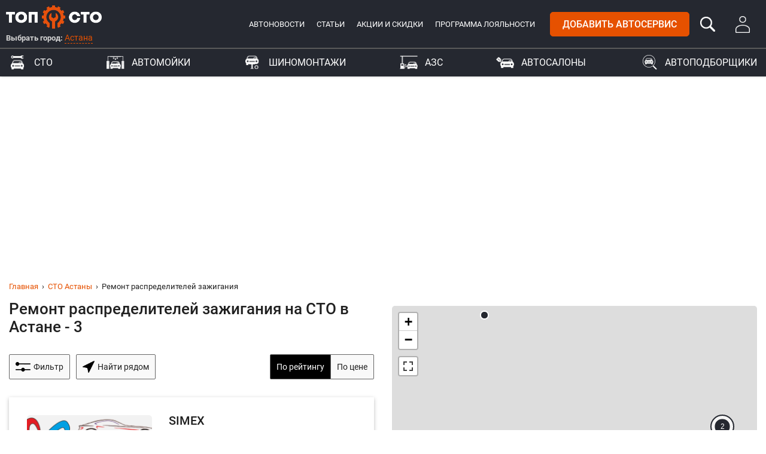

--- FILE ---
content_type: text/html; charset=UTF-8
request_url: https://top-sto.kz/astana/garages/remont-raspredelitelej-zazhiganiya
body_size: 24936
content:
<!doctype html>
<html lang="ru">
<head>
  <meta charset="utf-8">
<meta http-equiv="X-UA-Compatible" content="IE=edge">
<meta name="viewport" content="width=device-width, initial-scale=1, viewport-fit=cover">

<title>Ремонт распределителей зажигания Астана: рядом 3 СТО, цены, отзывы</title>

<link rel="apple-touch-icon" sizes="57x57" href="https://top-sto.kz/img/favicons/apple-icon-57x57.png">
<link rel="apple-touch-icon" sizes="60x60" href="https://top-sto.kz/img/favicons/apple-icon-60x60.png">
<link rel="apple-touch-icon" sizes="72x72" href="https://top-sto.kz/img/favicons/apple-icon-72x72.png">
<link rel="apple-touch-icon" sizes="76x76" href="https://top-sto.kz/img/favicons/apple-icon-76x76.png">
<link rel="apple-touch-icon" sizes="114x114" href="https://top-sto.kz/img/favicons/apple-icon-114x114.png">
<link rel="apple-touch-icon" sizes="120x120" href="https://top-sto.kz/img/favicons/apple-icon-120x120.png">
<link rel="apple-touch-icon" sizes="144x144" href="https://top-sto.kz/img/favicons/apple-icon-144x144.png">
<link rel="apple-touch-icon" sizes="152x152" href="https://top-sto.kz/img/favicons/apple-icon-152x152.png">
<link rel="apple-touch-icon" sizes="180x180" href="https://top-sto.kz/img/favicons/apple-icon-180x180.png">
<link rel="icon" type="image/png" sizes="192x192"  href="https://top-sto.kz/img/favicons/android-icon-192x192.png">
<link rel="icon" type="image/png" sizes="32x32" href="https://top-sto.kz/img/favicons/favicon-32x32.png">
<link rel="icon" type="image/png" sizes="96x96" href="https://top-sto.kz/img/favicons/favicon-96x96.png">
<link rel="icon" type="image/png" sizes="16x16" href="https://top-sto.kz/img/favicons/favicon-16x16.png">
<link rel="manifest" href="https://top-sto.kz/img/favicons/manifest.json">
<meta name="msapplication-TileColor" content="#ffffff">
<meta name="msapplication-TileImage" content="https://top-sto.kz/img/favicons/ms-icon-144x144.png">
<meta name="theme-color" content="#ffffff">

<meta name="csrf-token" content="XPmVCtD3B0gmLojmElJKKJv84UZxXP20BaBPMBQY">

<link rel="canonical" href="/astana/garages/remont-raspredelitelej-zazhiganiya">
<link rel="stylesheet" id="main" href="/css/app.css?id=3dd36d4f6df57671bfed" type="text/css" media="all">

<script>
  var appVars = {
    asset: 'https://top-sto.kz/',
    cities: '["aksu","aktau","aktobe","almaty","zyryanovsk","arkalyk","arys","astana","atyrau","bajkonur","balhash","zhanaozen","zhezkazgan","zajsan","kapchagaj","karaganda","karazhal","kentau","kokshetau","kostanaj","kyizyilorda","lisakovsk","pavlodar","petropavlovsk","ridder","rudnyj","saran","satpaev","semipalatinsk","stepnogorsk","taldykorgan","taraz","tekeli","temirtau","turkestan","uralsk","ust-kamenogorsk","shahtinsk","shimkent","ekibastuz"]',
    sub: 'dG9wLXN0by5reg=='
  };
</script>
<script>
  if (location.href.indexOf(atob(appVars.sub)) === -1) {
    location.href = location.href.replace(location.hostname, atob(appVars.sub));
  }
</script>
<script charset="UTF-8" src="//cdn.sendpulse.com/js/push/f4b6a818ab7586216561728bd6b176ea_1.js" async></script>

<meta name="description" content="Ремонт распределителей зажигания в Астане на СТО: найдено рядом 3 автосервиса в Астане на карте.
                         Цена по договоренности. 6 отзывов посетителей.">

<meta name="keywords" content="Ремонт распределителей зажигания, СТО, автосервис, Астана, цена, отзывы">

  <meta property="og:type" content="website">
<meta property="og:site_name" content="TopSTO">
<meta property="og:title" content="Ремонт распределителей зажигания Астана: рядом 3 СТО, цены, отзывы">
<meta property="og:description" content="Ремонт распределителей зажигания в Астане на СТО: найдено рядом 3 автосервиса в Астане на карте.
                         Цена по договоренности. 6 отзывов посетителей.">
<meta property="og:url" content="https://top-sto.kz/astana/garages/remont-raspredelitelej-zazhiganiya">
<meta property="og:locale" content="ru_RU">
<meta property="og:image" content="https://top-sto.kz/img/social-image.jpg">
<meta property="og:image:width" content="1024">
<meta property="og:image:height" content="512">

<meta name="twitter:card" content="summary_large_image">
<meta name="twitter:title" content="Ремонт распределителей зажигания Астана: рядом 3 СТО, цены, отзывы">
<meta name="twitter:description" content="Ремонт распределителей зажигания в Астане на СТО: найдено рядом 3 автосервиса в Астане на карте.
                         Цена по договоренности. 6 отзывов посетителей.">
<meta name="twitter:image:src" content="https://top-sto.kz/img/social-image.jpg">
<meta name="twitter:url" content="https://top-sto.kz/astana/garages/remont-raspredelitelej-zazhiganiya">
<meta name="twitter:domain" content="top-sto.kz">
<meta name="twitter:site" content="@Top_STO">
<meta name="twitter:creator" content="@Top_STO">
<!-- Global site tag (gtag.js) - Google Analytics -->
<script async src="https://www.googletagmanager.com/gtag/js?id=UA-88609009-5"></script>
<script>
	window.dataLayer = window.dataLayer || [];
	function gtag(){dataLayer.push(arguments);}
	gtag('js', new Date());

	gtag('config', 'UA-88609009-5');
</script>

<!-- Yandex.Metrika counter -->
<script type="text/javascript" >
	(function(m,e,t,r,i,k,a){m[i]=m[i]||function(){(m[i].a=m[i].a||[]).push(arguments)};
		m[i].l=1*new Date();k=e.createElement(t),a=e.getElementsByTagName(t)[0],k.async=1,k.src=r,a.parentNode.insertBefore(k,a)})
	(window, document, "script", "https://mc.yandex.ru/metrika/tag.js", "ym");

	ym(52479202, "init", {
		clickmap:true,
		trackLinks:true,
		accurateTrackBounce:true
	});
</script>
<noscript><div><img src="https://mc.yandex.ru/watch/52479202" style="position:absolute; left:-9999px;" alt="" /></div></noscript>
<!-- /Yandex.Metrika counter -->
<meta name="verify-admitad" content="72a980f014"/>
<script data-ad-client="ca-pub-6753488942230550" async src="https://pagead2.googlesyndication.com/pagead/js/adsbygoogle.js"></script></head>
<body>
<div class="wrapper">
  <header class="main-header mainHeader">
  <div class="header-block">
    <div class="container header-container">
      <div class="header-block-inner">
        <div class="logo-block show-xs show-s">
          <a class="main-logo mainLogo" href="https://top-sto.kz/astana"
             data-slug="astana" title="Топ СТО"></a>
        </div>
        <div class="info-block">
          <div class="city-block">
            <div class="logo-block hide-xs hide-s">
              <a class="main-logo mainLogo" href="https://top-sto.kz/astana"
                 data-slug="astana" title="Топ СТО"></a>
            </div>
            <div class="choose-city">Выбрать город:
              <div class="choose-city-menu dd">
                <button class="choose-city-link ddBtn setCurrentCity">Астана</button>
                <span class="deco-arrow"></span>
                <div class="ddList">
                  <span class="icon icon-search"></span>
                  <input title="Поиск" type="text" class="filter-field nameFilter" placeholder="Введите название">
                  <div class="listForFilter">
                    <ul class="list city-list cityList">
                                              <li class="itemForFilter">
                          <a class="text" data-slug="aksu"
                             href="https://top-sto.kz/aksu">
                                                          Аксу
                                                      </a>
                        </li>
                                              <li class="itemForFilter">
                          <a class="text" data-slug="aktau"
                             href="https://top-sto.kz/aktau">
                                                          Актау
                                                      </a>
                        </li>
                                              <li class="itemForFilter">
                          <a class="text" data-slug="aktobe"
                             href="https://top-sto.kz/aktobe">
                                                          <strong>Актобе</strong>
                                                      </a>
                        </li>
                                              <li class="itemForFilter">
                          <a class="text" data-slug="almaty"
                             href="https://top-sto.kz/almaty">
                                                          <strong>Алматы</strong>
                                                      </a>
                        </li>
                                              <li class="itemForFilter">
                          <a class="text" data-slug="zyryanovsk"
                             href="https://top-sto.kz/zyryanovsk">
                                                          Алтай (Зыряновск)
                                                      </a>
                        </li>
                                              <li class="itemForFilter">
                          <a class="text" data-slug="arkalyk"
                             href="https://top-sto.kz/arkalyk">
                                                          Аркалык
                                                      </a>
                        </li>
                                              <li class="itemForFilter">
                          <a class="text" data-slug="arys"
                             href="https://top-sto.kz/arys">
                                                          Арыс
                                                      </a>
                        </li>
                                              <li class="itemForFilter">
                          <a class="text" data-slug="astana"
                             href="https://top-sto.kz/astana">
                                                          <strong>Астана</strong>
                                                      </a>
                        </li>
                                              <li class="itemForFilter">
                          <a class="text" data-slug="atyrau"
                             href="https://top-sto.kz/atyrau">
                                                          Атырау
                                                      </a>
                        </li>
                                              <li class="itemForFilter">
                          <a class="text" data-slug="bajkonur"
                             href="https://top-sto.kz/bajkonur">
                                                          Байконур
                                                      </a>
                        </li>
                                              <li class="itemForFilter">
                          <a class="text" data-slug="balhash"
                             href="https://top-sto.kz/balhash">
                                                          Балхаш
                                                      </a>
                        </li>
                                              <li class="itemForFilter">
                          <a class="text" data-slug="zhanaozen"
                             href="https://top-sto.kz/zhanaozen">
                                                          Жанаозен
                                                      </a>
                        </li>
                                              <li class="itemForFilter">
                          <a class="text" data-slug="zhezkazgan"
                             href="https://top-sto.kz/zhezkazgan">
                                                          Жезказган
                                                      </a>
                        </li>
                                              <li class="itemForFilter">
                          <a class="text" data-slug="zajsan"
                             href="https://top-sto.kz/zajsan">
                                                          Зайсан
                                                      </a>
                        </li>
                                              <li class="itemForFilter">
                          <a class="text" data-slug="kapchagaj"
                             href="https://top-sto.kz/kapchagaj">
                                                          Капшагай
                                                      </a>
                        </li>
                                              <li class="itemForFilter">
                          <a class="text" data-slug="karaganda"
                             href="https://top-sto.kz/karaganda">
                                                          <strong>Караганда</strong>
                                                      </a>
                        </li>
                                              <li class="itemForFilter">
                          <a class="text" data-slug="karazhal"
                             href="https://top-sto.kz/karazhal">
                                                          Каражал
                                                      </a>
                        </li>
                                              <li class="itemForFilter">
                          <a class="text" data-slug="kentau"
                             href="https://top-sto.kz/kentau">
                                                          Кентау
                                                      </a>
                        </li>
                                              <li class="itemForFilter">
                          <a class="text" data-slug="kokshetau"
                             href="https://top-sto.kz/kokshetau">
                                                          Кокшетау
                                                      </a>
                        </li>
                                              <li class="itemForFilter">
                          <a class="text" data-slug="kostanaj"
                             href="https://top-sto.kz/kostanaj">
                                                          Костанай
                                                      </a>
                        </li>
                                              <li class="itemForFilter">
                          <a class="text" data-slug="kyizyilorda"
                             href="https://top-sto.kz/kyizyilorda">
                                                          Кызылорда
                                                      </a>
                        </li>
                                              <li class="itemForFilter">
                          <a class="text" data-slug="lisakovsk"
                             href="https://top-sto.kz/lisakovsk">
                                                          Лисаковск
                                                      </a>
                        </li>
                                              <li class="itemForFilter">
                          <a class="text" data-slug="pavlodar"
                             href="https://top-sto.kz/pavlodar">
                                                          <strong>Павлодар</strong>
                                                      </a>
                        </li>
                                              <li class="itemForFilter">
                          <a class="text" data-slug="petropavlovsk"
                             href="https://top-sto.kz/petropavlovsk">
                                                          Петропавловск
                                                      </a>
                        </li>
                                              <li class="itemForFilter">
                          <a class="text" data-slug="ridder"
                             href="https://top-sto.kz/ridder">
                                                          Риддер
                                                      </a>
                        </li>
                                              <li class="itemForFilter">
                          <a class="text" data-slug="rudnyj"
                             href="https://top-sto.kz/rudnyj">
                                                          Рудный
                                                      </a>
                        </li>
                                              <li class="itemForFilter">
                          <a class="text" data-slug="saran"
                             href="https://top-sto.kz/saran">
                                                          Сарань
                                                      </a>
                        </li>
                                              <li class="itemForFilter">
                          <a class="text" data-slug="satpaev"
                             href="https://top-sto.kz/satpaev">
                                                          Сатпаев
                                                      </a>
                        </li>
                                              <li class="itemForFilter">
                          <a class="text" data-slug="semipalatinsk"
                             href="https://top-sto.kz/semipalatinsk">
                                                          Семипалатинск
                                                      </a>
                        </li>
                                              <li class="itemForFilter">
                          <a class="text" data-slug="stepnogorsk"
                             href="https://top-sto.kz/stepnogorsk">
                                                          Степногорск
                                                      </a>
                        </li>
                                              <li class="itemForFilter">
                          <a class="text" data-slug="taldykorgan"
                             href="https://top-sto.kz/taldykorgan">
                                                          Талдыкорган
                                                      </a>
                        </li>
                                              <li class="itemForFilter">
                          <a class="text" data-slug="taraz"
                             href="https://top-sto.kz/taraz">
                                                          <strong>Тараз</strong>
                                                      </a>
                        </li>
                                              <li class="itemForFilter">
                          <a class="text" data-slug="tekeli"
                             href="https://top-sto.kz/tekeli">
                                                          Текели
                                                      </a>
                        </li>
                                              <li class="itemForFilter">
                          <a class="text" data-slug="temirtau"
                             href="https://top-sto.kz/temirtau">
                                                          Темиртау
                                                      </a>
                        </li>
                                              <li class="itemForFilter">
                          <a class="text" data-slug="turkestan"
                             href="https://top-sto.kz/turkestan">
                                                          Туркестан
                                                      </a>
                        </li>
                                              <li class="itemForFilter">
                          <a class="text" data-slug="uralsk"
                             href="https://top-sto.kz/uralsk">
                                                          Уральск
                                                      </a>
                        </li>
                                              <li class="itemForFilter">
                          <a class="text" data-slug="ust-kamenogorsk"
                             href="https://top-sto.kz/ust-kamenogorsk">
                                                          Усть-Каменогорск
                                                      </a>
                        </li>
                                              <li class="itemForFilter">
                          <a class="text" data-slug="shahtinsk"
                             href="https://top-sto.kz/shahtinsk">
                                                          Шахтинск
                                                      </a>
                        </li>
                                              <li class="itemForFilter">
                          <a class="text" data-slug="shimkent"
                             href="https://top-sto.kz/shimkent">
                                                          <strong>Шымкент</strong>
                                                      </a>
                        </li>
                                              <li class="itemForFilter">
                          <a class="text" data-slug="ekibastuz"
                             href="https://top-sto.kz/ekibastuz">
                                                          Экибастуз
                                                      </a>
                        </li>
                                          </ul>
                  </div>
                </div>
                <div class="backdrop ddBack"></div>
              </div>
            </div>
          </div>
          <div class="general-block">
            <div class="main-menu">
              <ul class="menu-list">
                <li class="list-item top-item">
                  <a class="list-link top-link" href="https://top-sto.kz/autonews" title="Автоновости">Автоновости</a>
                </li>
                <li class="list-item top-item">
                  <a class="list-link top-link" href="https://top-sto.kz/articles" title="Статьи">Статьи</a>
                </li>
                <li class="list-item top-item">
                  <a class="list-link top-link" href="https://top-sto.kz/special-offers/astana" title="Новости и акции">Акции и скидки</a>
                </li>
                <li class="list-item top-item">
                  <a class="list-link top-link" href="https://top-sto.kz/loyalty" title="Программа лояльности">Программа
                    лояльности</a>
                </li>
              </ul>
            </div>
            <div class="btn-wrapper">
              <a class="btn btn-red btn-uppercase add-service" href="https://top-sto.kz/add">Добавить автосервис</a>
              <a id="search" class="search-btn searchBtn" href="javascript:;"></a>
                              <a class="login-btn" href="https://top-sto.kz/auth"></a>
                            <button id="menuBtn" class="btn nav-btn">
                <span class="visual"></span>
                <span class="visual"></span>
                <span class="visual"></span>
                <span class="visual"></span>
              </button>
            </div>
          </div>
        </div>
      </div>
    </div>
  </div>
  <nav id="mainMenu" class="main-menu">
    <div class="container">
      <div class="main-menu-inner">
        <ul class="menu-list menu-filter-list">
                      <li class="list-item">
              <a class="list-link category-title setCityCategory garages"
                 href="https://top-sto.kz/astana/garages" title="СТО">
                СТО
              </a>
            </li>
                      <li class="list-item">
              <a class="list-link category-title setCityCategory car-washes"
                 href="https://top-sto.kz/astana/car-washes" title="Автомойки">
                Автомойки
              </a>
            </li>
                      <li class="list-item">
              <a class="list-link category-title setCityCategory tire-shops"
                 href="https://top-sto.kz/astana/tire-shops" title="Шиномонтажи">
                Шиномонтажи
              </a>
            </li>
                      <li class="list-item">
              <a class="list-link category-title setCityCategory gas-stations"
                 href="https://top-sto.kz/astana/gas-stations" title="АЗС">
                АЗС
              </a>
            </li>
                      <li class="list-item">
              <a class="list-link category-title setCityCategory car-dealers"
                 href="https://top-sto.kz/astana/car-dealers" title="Автосалоны">
                Автосалоны
              </a>
            </li>
                      <li class="list-item">
              <a class="list-link category-title setCityCategory car-selections"
                 href="https://top-sto.kz/astana/car-selections" title="Автоподборщики">
                Автоподборщики
              </a>
            </li>
                  </ul>
        <div class="main-menu-wrap hide-m hide-l hide-xl">
          <ul class="menu-list">
            <li class="list-item">
              <a class="list-link active" href="https://top-sto.kz/special-offers/astana" title="Новости и акции">Акции и скидки</a>
            </li>
            <li class="list-item">
              <a class="list-link" href="https://top-sto.kz/loyalty" title="Программа лояльности">Программа лояльности</a>
            </li>
            <li class="list-item">
              <a class="list-link" href="https://top-sto.kz/autonews" title="Автоновости">Автоновости</a>
            </li>
            <li class="list-item">
              <a class="list-link" href="https://top-sto.kz/articles" title="Статьи">Статьи</a>
            </li>
          </ul>
        </div>
        <div class="main-menu-buttons">
          <a class="btn btn-red btn-uppercase" href="https://top-sto.kz/add">Добавить автосервис</a>
        </div>
      </div>
    </div>
  </nav>
  <div class="main-menu-overlay mainMenuOverlay"></div>
</header>
      <main class="companies-list">
    <div class="container">
      <div class="banner mobile-header">
    <!-- Revive Adserver Asynchronous JS Tag - Generated with Revive Adserver v5.1.1 -->
    <ins data-revive-zoneid="40" data-revive-id="2129b50e9ae209f1a461859881456608"></ins>
    <script async src="//ants.top-sto.org/www/delivery/asyncjs.php"></script>
  </div>
      <div class="banner desktop-header">
    <!-- Revive Adserver Asynchronous JS Tag - Generated with Revive Adserver v5.1.1 -->
    <ins data-revive-zoneid="38" data-revive-id="2129b50e9ae209f1a461859881456608"></ins>
    <script async src="//ants.top-sto.org/www/delivery/asyncjs.php"></script>
  </div>
      <div class="row companies-row">
        <div class="col companies-top">
          
          <ul class="breadcrumbs-list">
          <li class="breadcrumbs-item">
                  <a href="https://top-sto.kz">Главная</a>
              </li>
          <li class="breadcrumbs-item">
                  <a href="https://top-sto.kz/astana/garages">СТО Астаны</a>
              </li>
          <li class="breadcrumbs-item">
                  <span class="active">Ремонт распределителей зажигания</span>
              </li>
      </ul>
          <h1 class="companies-list-title" id="topForFloatBlock">
            Ремонт распределителей зажигания на СТО в Астане - 3
          </h1>
        </div>
        <div class="col m-6">
          <div id="leftPart">
            <div class="filters-block">
              <button class="btn btn-filter filter-item filterBtn">
                <span class="icon icon-filter"></span>
                <span class="text">Фильтр</span>
              </button>
              <ul class="filter-list filterList" data-type="garages" data-city="astana">
                                  <li class="dd ddResp" title="Ремонт распределителей зажигания">
                    <button class="btn btn-filter ddBtn selected">
                      Ремонт распределителей зажигания
                    </button>
                                          <a href="https://top-sto.kz/astana/garages" class="btn btn-reset" title="Сбросить"></a>
                                        <span class="deco-arrow"></span>
                    <div class="ddList">
                      <span class="icon icon-search"></span>
                      <input title="Поиск" type="text" class="filter-field nameFilter" placeholder="Введите название">
                      <div class="listForFilter">
                        <ul class="list filter-inner-list">
                          <li>
                            <label class="radio itemForFilter">
                                                              <a href="https://top-sto.kz/astana/garages" title="Все" class="text">Все</a>
                                                          </label>
                          </li>
                                                      <li class="itemForFilter">
                              <label class="radio">
                                                                  <a href="https://top-sto.kz/astana/garages/3d-razval-shozhdenie"
                                     title="3d развал схождение" class="text">3d развал схождение</a>
                                                              </label>
                            </li>
                                                      <li class="itemForFilter">
                              <label class="radio">
                                                                  <a href="https://top-sto.kz/astana/garages/american-cars-adaptation"
                                     title="Aдаптация американских авто (перепрошивка)" class="text">Aдаптация американских авто (перепрошивка)</a>
                                                              </label>
                            </li>
                                                      <li class="itemForFilter">
                              <label class="radio">
                                                                  <a href="https://top-sto.kz/astana/garages/abrazivnaya-polirovka-avtomobilya"
                                     title="Абразивная полировка автомобиля" class="text">Абразивная полировка автомобиля</a>
                                                              </label>
                            </li>
                                                      <li class="itemForFilter">
                              <label class="radio">
                                                                  <a href="https://top-sto.kz/astana/garages/avtozapchasti"
                                     title="Автозапчасти" class="text">Автозапчасти</a>
                                                              </label>
                            </li>
                                                      <li class="itemForFilter">
                              <label class="radio">
                                                                  <a href="https://top-sto.kz/astana/garages/avtozvuk"
                                     title="Автозвук" class="text">Автозвук</a>
                                                              </label>
                            </li>
                                                      <li class="itemForFilter">
                              <label class="radio">
                                                                  <a href="https://top-sto.kz/astana/garages/avtorazborka"
                                     title="Авторазборка" class="text">Авторазборка</a>
                                                              </label>
                            </li>
                                                      <li class="itemForFilter">
                              <label class="radio">
                                                                  <a href="https://top-sto.kz/astana/garages/avtostrahovanie"
                                     title="Автострахование" class="text">Автострахование</a>
                                                              </label>
                            </li>
                                                      <li class="itemForFilter">
                              <label class="radio">
                                                                  <a href="https://top-sto.kz/astana/garages/avtoelektrik-gruzovyh-avtomobilei"
                                     title="Автоэлектрик грузовых авто" class="text">Автоэлектрик грузовых авто</a>
                                                              </label>
                            </li>
                                                      <li class="itemForFilter">
                              <label class="radio">
                                                                  <a href="https://top-sto.kz/astana/garages/adaptaciya-elektronnyh-sistem"
                                     title="Адаптация электронных систем" class="text">Адаптация электронных систем</a>
                                                              </label>
                            </li>
                                                      <li class="itemForFilter">
                              <label class="radio">
                                                                  <a href="https://top-sto.kz/astana/garages/akvapechat"
                                     title="Аквапечать (аквапринт) на авто" class="text">Аквапечать (аквапринт) на авто</a>
                                                              </label>
                            </li>
                                                      <li class="itemForFilter">
                              <label class="radio">
                                                                  <a href="https://top-sto.kz/astana/garages/akvapechat-pod-karbon"
                                     title="Аквапечать под карбон" class="text">Аквапечать под карбон</a>
                                                              </label>
                            </li>
                                                      <li class="itemForFilter">
                              <label class="radio">
                                                                  <a href="https://top-sto.kz/astana/garages/antigraviinaya-plenka"
                                     title="Антигравийная пленка оклейка" class="text">Антигравийная пленка оклейка</a>
                                                              </label>
                            </li>
                                                      <li class="itemForFilter">
                              <label class="radio">
                                                                  <a href="https://top-sto.kz/astana/garages/antigraviinoe-pokrytie-kuzova"
                                     title="Антигравийное покрытие кузова" class="text">Антигравийное покрытие кузова</a>
                                                              </label>
                            </li>
                                                      <li class="itemForFilter">
                              <label class="radio">
                                                                  <a href="https://top-sto.kz/astana/garages/antikorroziinaya-obrabotka"
                                     title="Антикоррозийная обработка кузова авто" class="text">Антикоррозийная обработка кузова авто</a>
                                                              </label>
                            </li>
                                                      <li class="itemForFilter">
                              <label class="radio">
                                                                  <a href="https://top-sto.kz/astana/garages/argonnaya-svarka"
                                     title="Аргонная сварка" class="text">Аргонная сварка</a>
                                                              </label>
                            </li>
                                                      <li class="itemForFilter">
                              <label class="radio">
                                                                  <a href="https://top-sto.kz/astana/garages/arenda-avto"
                                     title="Аренда авто" class="text">Аренда авто</a>
                                                              </label>
                            </li>
                                                      <li class="itemForFilter">
                              <label class="radio">
                                                                  <a href="https://top-sto.kz/astana/garages/3d-aerografiya"
                                     title="Аэрография" class="text">Аэрография</a>
                                                              </label>
                            </li>
                                                      <li class="itemForFilter">
                              <label class="radio">
                                                                  <a href="https://top-sto.kz/astana/garages/balansirovka-i-shinomontazh"
                                     title="Балансировка и шиномонтаж" class="text">Балансировка и шиномонтаж</a>
                                                              </label>
                            </li>
                                                      <li class="itemForFilter">
                              <label class="radio">
                                                                  <a href="https://top-sto.kz/astana/garages/bezrazbornoe-vosstanovlenie-sharovyh-opor"
                                     title="Безразборное восстановление шаровых опор" class="text">Безразборное восстановление шаровых опор</a>
                                                              </label>
                            </li>
                                                      <li class="itemForFilter">
                              <label class="radio">
                                                                  <a href="https://top-sto.kz/astana/garages/bronirovanie-antigraviinoi-plenkoi"
                                     title="Бронирование авто пленкой" class="text">Бронирование авто пленкой</a>
                                                              </label>
                            </li>
                                                      <li class="itemForFilter">
                              <label class="radio">
                                                                  <a href="https://top-sto.kz/astana/garages/bronirovanie-lobovyh-stekol"
                                     title="Бронирование стекол авто" class="text">Бронирование стекол авто</a>
                                                              </label>
                            </li>
                                                      <li class="itemForFilter">
                              <label class="radio">
                                                                  <a href="https://top-sto.kz/astana/garages/vibrostend-dlya-diagnostiki-podveski"
                                     title="Вибростенд для диагностики подвески" class="text">Вибростенд для диагностики подвески</a>
                                                              </label>
                            </li>
                                                      <li class="itemForFilter">
                              <label class="radio">
                                                                  <a href="https://top-sto.kz/astana/garages/vodnaya-pokraska-diskov"
                                     title="Водная покраска дисков" class="text">Водная покраска дисков</a>
                                                              </label>
                            </li>
                                                      <li class="itemForFilter">
                              <label class="radio">
                                                                  <a href="https://top-sto.kz/astana/garages/vytyazhka-avto"
                                     title="Восстановление геометрии кузова (вытяжка авто)" class="text">Восстановление геометрии кузова (вытяжка авто)</a>
                                                              </label>
                            </li>
                                                      <li class="itemForFilter">
                              <label class="radio">
                                                                  <a href="https://top-sto.kz/astana/garages/vosstanovlenie-posadochnogo-mesta-tormoznogo-diska-na-stupice"
                                     title="Восстановление посадочного места тормозного диска на ступице" class="text">Восстановление посадочного места тормозного диска на ступице</a>
                                                              </label>
                            </li>
                                                      <li class="itemForFilter">
                              <label class="radio">
                                                                  <a href="https://top-sto.kz/astana/garages/vosstanovlenie-posadochnyh-mest-pod-nasos-forsunki"
                                     title="Восстановление посадочных мест под насос-форсунки" class="text">Восстановление посадочных мест под насос-форсунки</a>
                                                              </label>
                            </li>
                                                      <li class="itemForFilter">
                              <label class="radio">
                                                                  <a href="https://top-sto.kz/astana/garages/vosstanovlenie-turbokompressorov"
                                     title="Восстановление турбокомпрессоров" class="text">Восстановление турбокомпрессоров</a>
                                                              </label>
                            </li>
                                                      <li class="itemForFilter">
                              <label class="radio">
                                                                  <a href="https://top-sto.kz/astana/garages/vosstanovlenie-far-bez-polirovki"
                                     title="Восстановление фар без полировки" class="text">Восстановление фар без полировки</a>
                                                              </label>
                            </li>
                                                      <li class="itemForFilter">
                              <label class="radio">
                                                                  <a href="https://top-sto.kz/astana/garages/vyezdnoj-remont"
                                     title="Выездной ремонт авто" class="text">Выездной ремонт авто</a>
                                                              </label>
                            </li>
                                                      <li class="itemForFilter">
                              <label class="radio">
                                                                  <a href="https://top-sto.kz/astana/garages/vosstanovlenie-geometrii-kuzova-stapel"
                                     title="Вытяжка кузова на стапеле" class="text">Вытяжка кузова на стапеле</a>
                                                              </label>
                            </li>
                                                      <li class="itemForFilter">
                              <label class="radio">
                                                                  <a href="https://top-sto.kz/astana/garages/geometriya-koles"
                                     title="Геометрия колёс" class="text">Геометрия колёс</a>
                                                              </label>
                            </li>
                                                      <li class="itemForFilter">
                              <label class="radio">
                                                                  <a href="https://top-sto.kz/astana/garages/gosudarstvennyj-tehnicheskij-osmotr"
                                     title="Государственный технический осмотр" class="text">Государственный технический осмотр</a>
                                                              </label>
                            </li>
                                                      <li class="itemForFilter">
                              <label class="radio">
                                                                  <a href="https://top-sto.kz/astana/garages/gruzovoe-sto"
                                     title="Грузовое СТО" class="text">Грузовое СТО</a>
                                                              </label>
                            </li>
                                                      <li class="itemForFilter">
                              <label class="radio">
                                                                  <a href="https://top-sto.kz/astana/garages/diagnostika-avto"
                                     title="Диагностика авто" class="text">Диагностика авто</a>
                                                              </label>
                            </li>
                                                      <li class="itemForFilter">
                              <label class="radio">
                                                                  <a href="https://top-sto.kz/astana/garages/diagnostika-kondicionerov"
                                     title="Диагностика автокондиционеров" class="text">Диагностика автокондиционеров</a>
                                                              </label>
                            </li>
                                                      <li class="itemForFilter">
                              <label class="radio">
                                                                  <a href="https://top-sto.kz/astana/garages/diagnostika-akkumulyatora"
                                     title="Диагностика аккумулятора (АКБ)" class="text">Диагностика аккумулятора (АКБ)</a>
                                                              </label>
                            </li>
                                                      <li class="itemForFilter">
                              <label class="radio">
                                                                  <a href="https://top-sto.kz/astana/garages/diagnostika-gbo"
                                     title="Диагностика ГБО" class="text">Диагностика ГБО</a>
                                                              </label>
                            </li>
                                                      <li class="itemForFilter">
                              <label class="radio">
                                                                  <a href="https://top-sto.kz/astana/garages/diagnostika-generatora"
                                     title="Диагностика генератора" class="text">Диагностика генератора</a>
                                                              </label>
                            </li>
                                                      <li class="itemForFilter">
                              <label class="radio">
                                                                  <a href="https://top-sto.kz/astana/garages/diagnostika-davleniya-toplivnoj-sistemy"
                                     title="Диагностика давления топливной системы" class="text">Диагностика давления топливной системы</a>
                                                              </label>
                            </li>
                                                      <li class="itemForFilter">
                              <label class="radio">
                                                                  <a href="https://top-sto.kz/astana/garages/diagnostika-inzhektora"
                                     title="Диагностика инжектора" class="text">Диагностика инжектора</a>
                                                              </label>
                            </li>
                                                      <li class="itemForFilter">
                              <label class="radio">
                                                                  <a href="https://top-sto.kz/astana/garages/diagnostika-lakokrasochnogo-pokrytiya"
                                     title="Диагностика лакокрасочного покрытия" class="text">Диагностика лакокрасочного покрытия</a>
                                                              </label>
                            </li>
                                                      <li class="itemForFilter">
                              <label class="radio">
                                                                  <a href="https://top-sto.kz/astana/garages/diagnostika-podveski"
                                     title="Диагностика подвески" class="text">Диагностика подвески</a>
                                                              </label>
                            </li>
                                                      <li class="itemForFilter">
                              <label class="radio">
                                                                  <a href="https://top-sto.kz/astana/garages/diagnostika-svetovyh-priborov"
                                     title="Диагностика световых приборов" class="text">Диагностика световых приборов</a>
                                                              </label>
                            </li>
                                                      <li class="itemForFilter">
                              <label class="radio">
                                                                  <a href="https://top-sto.kz/astana/garages/diagnostika-startera"
                                     title="Диагностика стартера" class="text">Диагностика стартера</a>
                                                              </label>
                            </li>
                                                      <li class="itemForFilter">
                              <label class="radio">
                                                                  <a href="https://top-sto.kz/astana/garages/diagnostika-scepleniya"
                                     title="Диагностика сцепления" class="text">Диагностика сцепления</a>
                                                              </label>
                            </li>
                                                      <li class="itemForFilter">
                              <label class="radio">
                                                                  <a href="https://top-sto.kz/astana/garages/diagnostika-toplivnoi-apparatury-dizelnyh-dvigatelei"
                                     title="Диагностика топливной аппаратуры дизельных двигателей" class="text">Диагностика топливной аппаратуры дизельных двигателей</a>
                                                              </label>
                            </li>
                                                      <li class="itemForFilter">
                              <label class="radio">
                                                                  <a href="https://top-sto.kz/astana/garages/diagnostika-toplivnoi-sistemy"
                                     title="Диагностика топливной системы" class="text">Диагностика топливной системы</a>
                                                              </label>
                            </li>
                                                      <li class="itemForFilter">
                              <label class="radio">
                                                                  <a href="https://top-sto.kz/astana/garages/diagnostika-hodovoi"
                                     title="Диагностика ходовой" class="text">Диагностика ходовой</a>
                                                              </label>
                            </li>
                                                      <li class="itemForFilter">
                              <label class="radio">
                                                                  <a href="https://top-sto.kz/astana/garages/diagnostika-holodilnogo-oborudovaniya"
                                     title="Диагностика холодильного оборудования" class="text">Диагностика холодильного оборудования</a>
                                                              </label>
                            </li>
                                                      <li class="itemForFilter">
                              <label class="radio">
                                                                  <a href="https://top-sto.kz/astana/garages/diagnostika-elektrooborudovaniya"
                                     title="Диагностика электрооборудования автомобиля" class="text">Диагностика электрооборудования автомобиля</a>
                                                              </label>
                            </li>
                                                      <li class="itemForFilter">
                              <label class="radio">
                                                                  <a href="https://top-sto.kz/astana/garages/doliv-gidravlicheskoj-zhidkosti-scepleniya"
                                     title="Долив гидравлической жидкости сцепления" class="text">Долив гидравлической жидкости сцепления</a>
                                                              </label>
                            </li>
                                                      <li class="itemForFilter">
                              <label class="radio">
                                                                  <a href="https://top-sto.kz/astana/garages/doliv-masla-kpp"
                                     title="Долив масла КПП" class="text">Долив масла КПП</a>
                                                              </label>
                            </li>
                                                      <li class="itemForFilter">
                              <label class="radio">
                                                                  <a href="https://top-sto.kz/astana/garages/zamena-avtolampochek"
                                     title="Замена автоламп" class="text">Замена автоламп</a>
                                                              </label>
                            </li>
                                                      <li class="itemForFilter">
                              <label class="radio">
                                                                  <a href="https://top-sto.kz/astana/garages/zamena-avtostekol"
                                     title="Замена автостекол" class="text">Замена автостекол</a>
                                                              </label>
                            </li>
                                                      <li class="itemForFilter">
                              <label class="radio">
                                                                  <a href="https://top-sto.kz/astana/garages/zamena-akkumulyatornoj-batarei"
                                     title="Замена аккумуляторной батареи" class="text">Замена аккумуляторной батареи</a>
                                                              </label>
                            </li>
                                                      <li class="itemForFilter">
                              <label class="radio">
                                                                  <a href="https://top-sto.kz/astana/garages/zamena-barabannyh-kolodok"
                                     title="Замена барабанных колодок" class="text">Замена барабанных колодок</a>
                                                              </label>
                            </li>
                                                      <li class="itemForFilter">
                              <label class="radio">
                                                                  <a href="https://top-sto.kz/astana/garages/zamena-benzinovoj-forsunki"
                                     title="Замена бензиновой форсунки" class="text">Замена бензиновой форсунки</a>
                                                              </label>
                            </li>
                                                      <li class="itemForFilter">
                              <label class="radio">
                                                                  <a href="https://top-sto.kz/astana/garages/zamena-bokovogo-stekla"
                                     title="Замена бокового стекла" class="text">Замена бокового стекла</a>
                                                              </label>
                            </li>
                                                      <li class="itemForFilter">
                              <label class="radio">
                                                                  <a href="https://top-sto.kz/astana/garages/zamena-vakuumnogo-usilitelya-tormozov"
                                     title="Замена вакуумного усилителя тормозов" class="text">Замена вакуумного усилителя тормозов</a>
                                                              </label>
                            </li>
                                                      <li class="itemForFilter">
                              <label class="radio">
                                                                  <a href="https://top-sto.kz/astana/garages/zamena-vedomogo-diska-scepleniya"
                                     title="Замена ведомого диска сцепления" class="text">Замена ведомого диска сцепления</a>
                                                              </label>
                            </li>
                                                      <li class="itemForFilter">
                              <label class="radio">
                                                                  <a href="https://top-sto.kz/astana/garages/zamena-verhnej-opory-amortizatora"
                                     title="Замена верхней опоры амортизатора" class="text">Замена верхней опоры амортизатора</a>
                                                              </label>
                            </li>
                                                      <li class="itemForFilter">
                              <label class="radio">
                                                                  <a href="https://top-sto.kz/astana/garages/zamena-vilki-scepleniya"
                                     title="Замена вилки сцепления" class="text">Замена вилки сцепления</a>
                                                              </label>
                            </li>
                                                      <li class="itemForFilter">
                              <label class="radio">
                                                                  <a href="https://top-sto.kz/astana/garages/zamena-vodyanoj-pompy"
                                     title="Замена водяной помпы" class="text">Замена водяной помпы</a>
                                                              </label>
                            </li>
                                                      <li class="itemForFilter">
                              <label class="radio">
                                                                  <a href="https://top-sto.kz/astana/garages/zamena-vozdushnogo-filtra"
                                     title="Замена воздушного фильтра" class="text">Замена воздушного фильтра</a>
                                                              </label>
                            </li>
                                                      <li class="itemForFilter">
                              <label class="radio">
                                                                  <a href="https://top-sto.kz/astana/garages/zamena-vozdushnogo-filtra-dvigatelya"
                                     title="Замена воздушного фильтра двигателя" class="text">Замена воздушного фильтра двигателя</a>
                                                              </label>
                            </li>
                                                      <li class="itemForFilter">
                              <label class="radio">
                                                                  <a href="https://top-sto.kz/astana/garages/zamena-vozdushnogo-filtra-salona"
                                     title="Замена воздушного фильтра салона" class="text">Замена воздушного фильтра салона</a>
                                                              </label>
                            </li>
                                                      <li class="itemForFilter">
                              <label class="radio">
                                                                  <a href="https://top-sto.kz/astana/garages/zamena-vtulki-stabilizatora"
                                     title="Замена втулки стабилизатора" class="text">Замена втулки стабилизатора</a>
                                                              </label>
                            </li>
                                                      <li class="itemForFilter">
                              <label class="radio">
                                                                  <a href="https://top-sto.kz/astana/garages/zamena-vyzhimnogo-podshipnika-scepleniya"
                                     title="Замена выжимного подшипника сцепления" class="text">Замена выжимного подшипника сцепления</a>
                                                              </label>
                            </li>
                                                      <li class="itemForFilter">
                              <label class="radio">
                                                                  <a href="https://top-sto.kz/astana/garages/zamena-vysokovoltnyh-provodov"
                                     title="Замена высоковольтных проводов" class="text">Замена высоковольтных проводов</a>
                                                              </label>
                            </li>
                                                      <li class="itemForFilter">
                              <label class="radio">
                                                                  <a href="https://top-sto.kz/astana/garages/zamena-gazovogo-filtra"
                                     title="Замена газового фильтра" class="text">Замена газового фильтра</a>
                                                              </label>
                            </li>
                                                      <li class="itemForFilter">
                              <label class="radio">
                                                                  <a href="https://top-sto.kz/astana/garages/zamena-gazovyh-forsunok"
                                     title="Замена газовых форсунок" class="text">Замена газовых форсунок</a>
                                                              </label>
                            </li>
                                                      <li class="itemForFilter">
                              <label class="radio">
                                                                  <a href="https://top-sto.kz/astana/garages/zamena-generatora"
                                     title="Замена генератора" class="text">Замена генератора</a>
                                                              </label>
                            </li>
                                                      <li class="itemForFilter">
                              <label class="radio">
                                                                  <a href="https://top-sto.kz/astana/garages/zamena-glavnogo-tormoznogo-cilindra"
                                     title="Замена главного тормозного цилиндра" class="text">Замена главного тормозного цилиндра</a>
                                                              </label>
                            </li>
                                                      <li class="itemForFilter">
                              <label class="radio">
                                                                  <a href="https://top-sto.kz/astana/garages/zamena-glavnogo-cilindra-scepleniya"
                                     title="Замена главного цилиндра сцепления" class="text">Замена главного цилиндра сцепления</a>
                                                              </label>
                            </li>
                                                      <li class="itemForFilter">
                              <label class="radio">
                                                                  <a href="https://top-sto.kz/astana/garages/zamena-glushitelya"
                                     title="Замена глушителя" class="text">Замена глушителя</a>
                                                              </label>
                            </li>
                                                      <li class="itemForFilter">
                              <label class="radio">
                                                                  <a href="https://top-sto.kz/astana/garages/zamena-datchika-abs"
                                     title="Замена датчика ABS" class="text">Замена датчика ABS</a>
                                                              </label>
                            </li>
                                                      <li class="itemForFilter">
                              <label class="radio">
                                                                  <a href="https://top-sto.kz/astana/garages/zamena-datchika-kolenvala-i-raspredvala"
                                     title="Замена датчика коленвала и распредвала" class="text">Замена датчика коленвала и распредвала</a>
                                                              </label>
                            </li>
                                                      <li class="itemForFilter">
                              <label class="radio">
                                                                  <a href="https://top-sto.kz/astana/garages/zamena-dvuhmassovogo-mahovika"
                                     title="Замена двухмассового маховика" class="text">Замена двухмассового маховика</a>
                                                              </label>
                            </li>
                                                      <li class="itemForFilter">
                              <label class="radio">
                                                                  <a href="https://top-sto.kz/astana/garages/zamena-dizelnyh-forsunok"
                                     title="Замена дизельных форсунок" class="text">Замена дизельных форсунок</a>
                                                              </label>
                            </li>
                                                      <li class="itemForFilter">
                              <label class="radio">
                                                                  <a href="https://top-sto.kz/astana/garages/zamena-drosselnoj-zaslonki"
                                     title="Замена дроссельной заслонки" class="text">Замена дроссельной заслонки</a>
                                                              </label>
                            </li>
                                                      <li class="itemForFilter">
                              <label class="radio">
                                                                  <a href="https://top-sto.kz/astana/garages/zamena-zhidkosti-scepleniya"
                                     title="Замена жидкости сцепления" class="text">Замена жидкости сцепления</a>
                                                              </label>
                            </li>
                                                      <li class="itemForFilter">
                              <label class="radio">
                                                                  <a href="https://top-sto.kz/astana/garages/zamena-zadnego-tormoznogo-cilindra"
                                     title="Замена заднего тормозного цилиндра" class="text">Замена заднего тормозного цилиндра</a>
                                                              </label>
                            </li>
                                                      <li class="itemForFilter">
                              <label class="radio">
                                                                  <a href="https://top-sto.kz/astana/garages/zamena-zadnih-amortizatorov"
                                     title="Замена задних амортизаторов" class="text">Замена задних амортизаторов</a>
                                                              </label>
                            </li>
                                                      <li class="itemForFilter">
                              <label class="radio">
                                                                  <a href="https://top-sto.kz/astana/garages/zamena-zadnih-tormoznyh-kolodok"
                                     title="Замена задних тормозных колодок" class="text">Замена задних тормозных колодок</a>
                                                              </label>
                            </li>
                                                      <li class="itemForFilter">
                              <label class="radio">
                                                                  <a href="https://top-sto.kz/astana/garages/zamena-zamka-zazhiganiya"
                                     title="Замена замка зажигания" class="text">Замена замка зажигания</a>
                                                              </label>
                            </li>
                                                      <li class="itemForFilter">
                              <label class="radio">
                                                                  <a href="https://top-sto.kz/astana/garages/zamena-i-remont-avtostekol"
                                     title="Замена и ремонт автостекол" class="text">Замена и ремонт автостекол</a>
                                                              </label>
                            </li>
                                                      <li class="itemForFilter">
                              <label class="radio">
                                                                  <a href="https://top-sto.kz/astana/garages/zamena-i-remont-rulevyh-reek"
                                     title="Замена и ремонт рулевых реек" class="text">Замена и ремонт рулевых реек</a>
                                                              </label>
                            </li>
                                                      <li class="itemForFilter">
                              <label class="radio">
                                                                  <a href="https://top-sto.kz/astana/garages/zamena-katushki-zazhiganiya"
                                     title="Замена катушки зажигания" class="text">Замена катушки зажигания</a>
                                                              </label>
                            </li>
                                                      <li class="itemForFilter">
                              <label class="radio">
                                                                  <a href="https://top-sto.kz/astana/garages/zamena-komplekta-remnya-grm-s-rolikami-i-vodyanoj-pompoj"
                                     title="Замена комплекта ремня ГРМ с роликами и водяной помпой" class="text">Замена комплекта ремня ГРМ с роликами и водяной помпой</a>
                                                              </label>
                            </li>
                                                      <li class="itemForFilter">
                              <label class="radio">
                                                                  <a href="https://top-sto.kz/astana/garages/zamena-komplekta-scepleniya"
                                     title="Замена комплекта сцепления" class="text">Замена комплекта сцепления</a>
                                                              </label>
                            </li>
                                                      <li class="itemForFilter">
                              <label class="radio">
                                                                  <a href="https://top-sto.kz/astana/garages/zamena-kompressora"
                                     title="Замена компрессора" class="text">Замена компрессора</a>
                                                              </label>
                            </li>
                                                      <li class="itemForFilter">
                              <label class="radio">
                                                                  <a href="https://top-sto.kz/astana/garages/zamena-akpp"
                                     title="Замена коробки автомат (АКПП)" class="text">Замена коробки автомат (АКПП)</a>
                                                              </label>
                            </li>
                                                      <li class="itemForFilter">
                              <label class="radio">
                                                                  <a href="https://top-sto.kz/astana/garages/zamena-lyambda-zonda"
                                     title="Замена лямбда-зонда" class="text">Замена лямбда-зонда</a>
                                                              </label>
                            </li>
                                                      <li class="itemForFilter">
                              <label class="radio">
                                                                  <a href="https://top-sto.kz/astana/garages/zamena-masla-v-dvigatele"
                                     title="Замена масла в двигателе" class="text">Замена масла в двигателе</a>
                                                              </label>
                            </li>
                                                      <li class="itemForFilter">
                              <label class="radio">
                                                                  <a href="https://top-sto.kz/astana/garages/zamena-masla-v-akpp"
                                     title="Замена масла в коробке автомат (АКПП)" class="text">Замена масла в коробке автомат (АКПП)</a>
                                                              </label>
                            </li>
                                                      <li class="itemForFilter">
                              <label class="radio">
                                                                  <a href="https://top-sto.kz/astana/garages/zamena-masla-v-kpp"
                                     title="Замена масла в КПП" class="text">Замена масла в КПП</a>
                                                              </label>
                            </li>
                                                      <li class="itemForFilter">
                              <label class="radio">
                                                                  <a href="https://top-sto.kz/astana/garages/zamena-masla-v-elementah-transmissii"
                                     title="Замена масла в элементах трансмиссии" class="text">Замена масла в элементах трансмиссии</a>
                                                              </label>
                            </li>
                                                      <li class="itemForFilter">
                              <label class="radio">
                                                                  <a href="https://top-sto.kz/astana/garages/zamena-masla-i-tehnicheskih-zhidkostei"
                                     title="Замена масла и технических жидкостей" class="text">Замена масла и технических жидкостей</a>
                                                              </label>
                            </li>
                                                      <li class="itemForFilter">
                              <label class="radio">
                                                                  <a href="https://top-sto.kz/astana/garages/zamena-masla-mkpp"
                                     title="Замена масла МКПП" class="text">Замена масла МКПП</a>
                                                              </label>
                            </li>
                                                      <li class="itemForFilter">
                              <label class="radio">
                                                                  <a href="https://top-sto.kz/astana/garages/zamena-maslyanogo-filtra"
                                     title="Замена масляного фильтра" class="text">Замена масляного фильтра</a>
                                                              </label>
                            </li>
                                                      <li class="itemForFilter">
                              <label class="radio">
                                                                  <a href="https://top-sto.kz/astana/garages/zamena-mkpp"
                                     title="Замена МКПП" class="text">Замена МКПП</a>
                                                              </label>
                            </li>
                                                      <li class="itemForFilter">
                              <label class="radio">
                                                                  <a href="https://top-sto.kz/astana/garages/zamena-nakonechnika-rulevoj-tyagi"
                                     title="Замена наконечника рулевой тяги" class="text">Замена наконечника рулевой тяги</a>
                                                              </label>
                            </li>
                                                      <li class="itemForFilter">
                              <label class="radio">
                                                                  <a href="https://top-sto.kz/astana/garages/zamena-napravlyayushih-tormoznogo-supporta"
                                     title="Замена направляющих тормозного суппорта" class="text">Замена направляющих тормозного суппорта</a>
                                                              </label>
                            </li>
                                                      <li class="itemForFilter">
                              <label class="radio">
                                                                  <a href="https://top-sto.kz/astana/garages/zamena-natyazhnogo-rolika-generatora"
                                     title="Замена натяжного ролика генератора" class="text">Замена натяжного ролика генератора</a>
                                                              </label>
                            </li>
                                                      <li class="itemForFilter">
                              <label class="radio">
                                                                  <a href="https://top-sto.kz/astana/garages/zamena-opory-perednej-stojki"
                                     title="Замена опоры передней стойки" class="text">Замена опоры передней стойки</a>
                                                              </label>
                            </li>
                                                      <li class="itemForFilter">
                              <label class="radio">
                                                                  <a href="https://top-sto.kz/astana/garages/zamena-otbojnikov"
                                     title="Замена отбойников" class="text">Замена отбойников</a>
                                                              </label>
                            </li>
                                                      <li class="itemForFilter">
                              <label class="radio">
                                                                  <a href="https://top-sto.kz/astana/garages/zamena-ohlazhdayushej-zhidkosti"
                                     title="Замена охлаждающей жидкости" class="text">Замена охлаждающей жидкости</a>
                                                              </label>
                            </li>
                                                      <li class="itemForFilter">
                              <label class="radio">
                                                                  <a href="https://top-sto.kz/astana/garages/zamena-patrubka-sistemy-ohlazhdeniya"
                                     title="Замена патрубка системы охлаждения" class="text">Замена патрубка системы охлаждения</a>
                                                              </label>
                            </li>
                                                      <li class="itemForFilter">
                              <label class="radio">
                                                                  <a href="https://top-sto.kz/astana/garages/zamena-pedali-scepleniya"
                                     title="Замена педали сцепления" class="text">Замена педали сцепления</a>
                                                              </label>
                            </li>
                                                      <li class="itemForFilter">
                              <label class="radio">
                                                                  <a href="https://top-sto.kz/astana/garages/zamena-perednih-amortizatorov"
                                     title="Замена передних амортизаторов" class="text">Замена передних амортизаторов</a>
                                                              </label>
                            </li>
                                                      <li class="itemForFilter">
                              <label class="radio">
                                                                  <a href="https://top-sto.kz/astana/garages/zamena-perednih-rychagov"
                                     title="Замена передних рычагов" class="text">Замена передних рычагов</a>
                                                              </label>
                            </li>
                                                      <li class="itemForFilter">
                              <label class="radio">
                                                                  <a href="https://top-sto.kz/astana/garages/zamena-perednih-tormoznyh-kolodok"
                                     title="Замена передних тормозных колодок" class="text">Замена передних тормозных колодок</a>
                                                              </label>
                            </li>
                                                      <li class="itemForFilter">
                              <label class="radio">
                                                                  <a href="https://top-sto.kz/astana/garages/zamena-pnevmopodushki"
                                     title="Замена пневмоподушки" class="text">Замена пневмоподушки</a>
                                                              </label>
                            </li>
                                                      <li class="itemForFilter">
                              <label class="radio">
                                                                  <a href="https://top-sto.kz/astana/garages/zamena-podvesnogo-podshipnika"
                                     title="Замена подвесного подшипника" class="text">Замена подвесного подшипника</a>
                                                              </label>
                            </li>
                                                      <li class="itemForFilter">
                              <label class="radio">
                                                                  <a href="https://top-sto.kz/astana/garages/zamena-podushki-kpp"
                                     title="Замена подушки КПП" class="text">Замена подушки КПП</a>
                                                              </label>
                            </li>
                                                      <li class="itemForFilter">
                              <label class="radio">
                                                                  <a href="https://top-sto.kz/astana/garages/zamena-podshipnika-stupicy"
                                     title="Замена подшипника ступицы" class="text">Замена подшипника ступицы</a>
                                                              </label>
                            </li>
                                                      <li class="itemForFilter">
                              <label class="radio">
                                                                  <a href="https://top-sto.kz/astana/garages/zamena-poluosi"
                                     title="Замена полуоси" class="text">Замена полуоси</a>
                                                              </label>
                            </li>
                                                      <li class="itemForFilter">
                              <label class="radio">
                                                                  <a href="https://top-sto.kz/astana/garages/zamena-poluressory-polupricepa"
                                     title="Замена полурессоры полуприцепа" class="text">Замена полурессоры полуприцепа</a>
                                                              </label>
                            </li>
                                                      <li class="itemForFilter">
                              <label class="radio">
                                                                  <a href="https://top-sto.kz/astana/garages/zamena-pompy"
                                     title="Замена помпы" class="text">Замена помпы</a>
                                                              </label>
                            </li>
                                                      <li class="itemForFilter">
                              <label class="radio">
                                                                  <a href="https://top-sto.kz/astana/garages/zamena-privodnogo-remnya"
                                     title="Замена приводного ремня" class="text">Замена приводного ремня</a>
                                                              </label>
                            </li>
                                                      <li class="itemForFilter">
                              <label class="radio">
                                                                  <a href="https://top-sto.kz/astana/garages/zamena-prokladki-bloka-cilindrov-gbc"
                                     title="Замена прокладки блока цилиндров (ГБЦ)" class="text">Замена прокладки блока цилиндров (ГБЦ)</a>
                                                              </label>
                            </li>
                                                      <li class="itemForFilter">
                              <label class="radio">
                                                                  <a href="https://top-sto.kz/astana/garages/zamena-prokladki-vypusknogo-kollektora"
                                     title="Замена прокладки выпускного коллектора" class="text">Замена прокладки выпускного коллектора</a>
                                                              </label>
                            </li>
                                                      <li class="itemForFilter">
                              <label class="radio">
                                                                  <a href="https://top-sto.kz/astana/garages/zamena-prokladki-klapannoj-kryshki"
                                     title="Замена прокладки клапанной крышки" class="text">Замена прокладки клапанной крышки</a>
                                                              </label>
                            </li>
                                                      <li class="itemForFilter">
                              <label class="radio">
                                                                  <a href="https://top-sto.kz/astana/garages/zamena-pruzhin-podveski"
                                     title="Замена пружин подвески" class="text">Замена пружин подвески</a>
                                                              </label>
                            </li>
                                                      <li class="itemForFilter">
                              <label class="radio">
                                                                  <a href="https://top-sto.kz/astana/garages/zamena-pylnika-rulevoj-tyagi"
                                     title="Замена пыльника рулевой тяги" class="text">Замена пыльника рулевой тяги</a>
                                                              </label>
                            </li>
                                                      <li class="itemForFilter">
                              <label class="radio">
                                                                  <a href="https://top-sto.kz/astana/garages/zamena-pylnika-shrus"
                                     title="Замена пыльника ШРУС" class="text">Замена пыльника ШРУС</a>
                                                              </label>
                            </li>
                                                      <li class="itemForFilter">
                              <label class="radio">
                                                                  <a href="https://top-sto.kz/astana/garages/zamena-rabochego-tormoznogo-cilindra"
                                     title="Замена рабочего тормозного цилиндра" class="text">Замена рабочего тормозного цилиндра</a>
                                                              </label>
                            </li>
                                                      <li class="itemForFilter">
                              <label class="radio">
                                                                  <a href="https://top-sto.kz/astana/garages/zamena-rabochego-cilindra-scepleniya"
                                     title="Замена рабочего цилиндра сцепления" class="text">Замена рабочего цилиндра сцепления</a>
                                                              </label>
                            </li>
                                                      <li class="itemForFilter">
                              <label class="radio">
                                                                  <a href="https://top-sto.kz/astana/garages/zamena-radiatora-otopleniya"
                                     title="Замена радиатора отопления" class="text">Замена радиатора отопления</a>
                                                              </label>
                            </li>
                                                      <li class="itemForFilter">
                              <label class="radio">
                                                                  <a href="https://top-sto.kz/astana/garages/zamena-radiatora-ohlazhdeniya"
                                     title="Замена радиатора охлаждения" class="text">Замена радиатора охлаждения</a>
                                                              </label>
                            </li>
                                                      <li class="itemForFilter">
                              <label class="radio">
                                                                  <a href="https://top-sto.kz/astana/garages/zamena-remnya-grm"
                                     title="Замена ремня ГРМ" class="text">Замена ремня ГРМ</a>
                                                              </label>
                            </li>
                                                      <li class="itemForFilter">
                              <label class="radio">
                                                                  <a href="https://top-sto.kz/astana/garages/zamena-rmk-tormoznogo-vala"
                                     title="Замена РМК тормозного вала" class="text">Замена РМК тормозного вала</a>
                                                              </label>
                            </li>
                                                      <li class="itemForFilter">
                              <label class="radio">
                                                                  <a href="https://top-sto.kz/astana/garages/zamena-rolikov-grm"
                                     title="Замена роликов ГРМ" class="text">Замена роликов ГРМ</a>
                                                              </label>
                            </li>
                                                      <li class="itemForFilter">
                              <label class="radio">
                                                                  <a href="https://top-sto.kz/astana/garages/zamena-rolikov-privoda"
                                     title="Замена роликов привода" class="text">Замена роликов привода</a>
                                                              </label>
                            </li>
                                                      <li class="itemForFilter">
                              <label class="radio">
                                                                  <a href="https://top-sto.kz/astana/garages/zamena-rulevogo-nakonechnika"
                                     title="Замена рулевого наконечника" class="text">Замена рулевого наконечника</a>
                                                              </label>
                            </li>
                                                      <li class="itemForFilter">
                              <label class="radio">
                                                                  <a href="https://top-sto.kz/astana/garages/zamena-rulevoj-tyagi"
                                     title="Замена рулевой тяги" class="text">Замена рулевой тяги</a>
                                                              </label>
                            </li>
                                                      <li class="itemForFilter">
                              <label class="radio">
                                                                  <a href="https://top-sto.kz/astana/garages/zamena-rulevyh-nakonechnikov-poperechnoj-tyagi-rulevogo-upravleniya"
                                     title="Замена рулевых наконечников поперечной  тяги рулевого управления" class="text">Замена рулевых наконечников поперечной  тяги рулевого управления</a>
                                                              </label>
                            </li>
                                                      <li class="itemForFilter">
                              <label class="radio">
                                                                  <a href="https://top-sto.kz/astana/garages/zamena-sazhevogo-filtra"
                                     title="Замена сажевого фильтра" class="text">Замена сажевого фильтра</a>
                                                              </label>
                            </li>
                                                      <li class="itemForFilter">
                              <label class="radio">
                                                                  <a href="https://top-sto.kz/astana/garages/zamena-sajlentbloka-krepleniya-kabiny"
                                     title="Замена сайлентблока крепления кабины" class="text">Замена сайлентблока крепления кабины</a>
                                                              </label>
                            </li>
                                                      <li class="itemForFilter">
                              <label class="radio">
                                                                  <a href="https://top-sto.kz/astana/garages/zamena-sailentblokov"
                                     title="Замена сайлентблоков" class="text">Замена сайлентблоков</a>
                                                              </label>
                            </li>
                                                      <li class="itemForFilter">
                              <label class="radio">
                                                                  <a href="https://top-sto.kz/astana/garages/zamena-sajlentblokov-ressor"
                                     title="Замена сайлентблоков рессор" class="text">Замена сайлентблоков рессор</a>
                                                              </label>
                            </li>
                                                      <li class="itemForFilter">
                              <label class="radio">
                                                                  <a href="https://top-sto.kz/astana/garages/zamena-sajlentblokov-rulevoj-tyagi"
                                     title="Замена сайлентблоков рулевой тяги" class="text">Замена сайлентблоков рулевой тяги</a>
                                                              </label>
                            </li>
                                                      <li class="itemForFilter">
                              <label class="radio">
                                                                  <a href="https://top-sto.kz/astana/garages/zamena-sajlentblokov-stabilizatora"
                                     title="Замена сайлентблоков стабилизатора" class="text">Замена сайлентблоков стабилизатора</a>
                                                              </label>
                            </li>
                                                      <li class="itemForFilter">
                              <label class="radio">
                                                                  <a href="https://top-sto.kz/astana/garages/zamena-salonnogo-filtra"
                                     title="Замена салонного фильтра" class="text">Замена салонного фильтра</a>
                                                              </label>
                            </li>
                                                      <li class="itemForFilter">
                              <label class="radio">
                                                                  <a href="https://top-sto.kz/astana/garages/zamena-salnika-kolenvala"
                                     title="Замена сальника коленвала" class="text">Замена сальника коленвала</a>
                                                              </label>
                            </li>
                                                      <li class="itemForFilter">
                              <label class="radio">
                                                                  <a href="https://top-sto.kz/astana/garages/zamena-salnika-poluosi"
                                     title="Замена сальника полуоси" class="text">Замена сальника полуоси</a>
                                                              </label>
                            </li>
                                                      <li class="itemForFilter">
                              <label class="radio">
                                                                  <a href="https://top-sto.kz/astana/garages/zamena-salnika-raspredvala"
                                     title="Замена сальника распредвала" class="text">Замена сальника распредвала</a>
                                                              </label>
                            </li>
                                                      <li class="itemForFilter">
                              <label class="radio">
                                                                  <a href="https://top-sto.kz/astana/garages/zamena-salnika-hvostovika-kpp"
                                     title="Замена сальника хвостовика КПП" class="text">Замена сальника хвостовика КПП</a>
                                                              </label>
                            </li>
                                                      <li class="itemForFilter">
                              <label class="radio">
                                                                  <a href="https://top-sto.kz/astana/garages/zamena-salnika-hvostovika-reduktora"
                                     title="Замена сальника хвостовика редуктора" class="text">Замена сальника хвостовика редуктора</a>
                                                              </label>
                            </li>
                                                      <li class="itemForFilter">
                              <label class="radio">
                                                                  <a href="https://top-sto.kz/astana/garages/zamena-rashodnikov-svechi-kolodki"
                                     title="Замена свечей зажигания" class="text">Замена свечей зажигания</a>
                                                              </label>
                            </li>
                                                      <li class="itemForFilter">
                              <label class="radio">
                                                                  <a href="https://top-sto.kz/astana/garages/zamena-steklopodyomnika"
                                     title="Замена стеклоподъёмника" class="text">Замена стеклоподъёмника</a>
                                                              </label>
                            </li>
                                                      <li class="itemForFilter">
                              <label class="radio">
                                                                  <a href="https://top-sto.kz/astana/garages/zamena-stojki-stabilizatora"
                                     title="Замена стойки стабилизатора" class="text">Замена стойки стабилизатора</a>
                                                              </label>
                            </li>
                                                      <li class="itemForFilter">
                              <label class="radio">
                                                                  <a href="https://top-sto.kz/astana/garages/zamena-stremyanki-ressory"
                                     title="Замена стремянки рессоры" class="text">Замена стремянки рессоры</a>
                                                              </label>
                            </li>
                                                      <li class="itemForFilter">
                              <label class="radio">
                                                                  <a href="https://top-sto.kz/astana/garages/zamena-stupichnogo-podshipnika"
                                     title="Замена ступичного подшипника" class="text">Замена ступичного подшипника</a>
                                                              </label>
                            </li>
                                                      <li class="itemForFilter">
                              <label class="radio">
                                                                  <a href="https://top-sto.kz/astana/garages/zamena-scepleniya"
                                     title="Замена сцепления" class="text">Замена сцепления</a>
                                                              </label>
                            </li>
                                                      <li class="itemForFilter">
                              <label class="radio">
                                                                  <a href="https://top-sto.kz/astana/garages/zamena-teploobmennika"
                                     title="Замена теплообменника" class="text">Замена теплообменника</a>
                                                              </label>
                            </li>
                                                      <li class="itemForFilter">
                              <label class="radio">
                                                                  <a href="https://top-sto.kz/astana/garages/zamena-termostata"
                                     title="Замена термостата" class="text">Замена термостата</a>
                                                              </label>
                            </li>
                                                      <li class="itemForFilter">
                              <label class="radio">
                                                                  <a href="https://top-sto.kz/astana/garages/zamena-toplivnogo-nasosa"
                                     title="Замена топливного насоса" class="text">Замена топливного насоса</a>
                                                              </label>
                            </li>
                                                      <li class="itemForFilter">
                              <label class="radio">
                                                                  <a href="https://top-sto.kz/astana/garages/zamena-toplivnogo-filtra"
                                     title="Замена топливного фильтра" class="text">Замена топливного фильтра</a>
                                                              </label>
                            </li>
                                                      <li class="itemForFilter">
                              <label class="radio">
                                                                  <a href="https://top-sto.kz/astana/garages/zamena-tormoznogo-shlanga"
                                     title="Замена тормозного шланга" class="text">Замена тормозного шланга</a>
                                                              </label>
                            </li>
                                                      <li class="itemForFilter">
                              <label class="radio">
                                                                  <a href="https://top-sto.kz/astana/garages/zamena-tormoznoj-zhidkosti"
                                     title="Замена тормозной жидкости" class="text">Замена тормозной жидкости</a>
                                                              </label>
                            </li>
                                                      <li class="itemForFilter">
                              <label class="radio">
                                                                  <a href="https://top-sto.kz/astana/garages/zamena-tormoznyh-barabanov"
                                     title="Замена тормозных барабанов" class="text">Замена тормозных барабанов</a>
                                                              </label>
                            </li>
                                                      <li class="itemForFilter">
                              <label class="radio">
                                                                  <a href="https://top-sto.kz/astana/garages/zamena-tormoznyh-diskov"
                                     title="Замена тормозных дисков" class="text">Замена тормозных дисков</a>
                                                              </label>
                            </li>
                                                      <li class="itemForFilter">
                              <label class="radio">
                                                                  <a href="https://top-sto.kz/astana/garages/zamena-trosa-ruchnogo-tormoza"
                                     title="Замена троса ручного тормоза" class="text">Замена троса ручного тормоза</a>
                                                              </label>
                            </li>
                                                      <li class="itemForFilter">
                              <label class="radio">
                                                                  <a href="https://top-sto.kz/astana/garages/zamena-trosa-scepleniya"
                                     title="Замена троса сцепления" class="text">Замена троса сцепления</a>
                                                              </label>
                            </li>
                                                      <li class="itemForFilter">
                              <label class="radio">
                                                                  <a href="https://top-sto.kz/astana/garages/zamena-turbiny"
                                     title="Замена турбины" class="text">Замена турбины</a>
                                                              </label>
                            </li>
                                                      <li class="itemForFilter">
                              <label class="radio">
                                                                  <a href="https://top-sto.kz/astana/garages/zamena-filtra-vlagootdelitelya"
                                     title="Замена фильтра влагоотделителя" class="text">Замена фильтра влагоотделителя</a>
                                                              </label>
                            </li>
                                                      <li class="itemForFilter">
                              <label class="radio">
                                                                  <a href="https://top-sto.kz/astana/garages/zamena-filtra-gur"
                                     title="Замена фильтра ГУР" class="text">Замена фильтра ГУР</a>
                                                              </label>
                            </li>
                                                      <li class="itemForFilter">
                              <label class="radio">
                                                                  <a href="https://top-sto.kz/astana/garages/zamena-filtra-zhidkoj-fazy"
                                     title="Замена фильтра жидкой фазы" class="text">Замена фильтра жидкой фазы</a>
                                                              </label>
                            </li>
                                                      <li class="itemForFilter">
                              <label class="radio">
                                                                  <a href="https://top-sto.kz/astana/garages/zamena-filtra-parovoj-fazy"
                                     title="Замена фильтра паровой фазы" class="text">Замена фильтра паровой фазы</a>
                                                              </label>
                            </li>
                                                      <li class="itemForFilter">
                              <label class="radio">
                                                                  <a href="https://top-sto.kz/astana/garages/zamena-filtrov"
                                     title="Замена фильтров" class="text">Замена фильтров</a>
                                                              </label>
                            </li>
                                                      <li class="itemForFilter">
                              <label class="radio">
                                                                  <a href="https://top-sto.kz/astana/garages/zamena-cepi-grm"
                                     title="Замена цепи ГРМ" class="text">Замена цепи ГРМ</a>
                                                              </label>
                            </li>
                                                      <li class="itemForFilter">
                              <label class="radio">
                                                                  <a href="https://top-sto.kz/astana/garages/zamena-sharovoj-opory"
                                     title="Замена шаровой опоры" class="text">Замена шаровой опоры</a>
                                                              </label>
                            </li>
                                                      <li class="itemForFilter">
                              <label class="radio">
                                                                  <a href="https://top-sto.kz/astana/garages/zamena-shkvornya"
                                     title="Замена шкворня" class="text">Замена шкворня</a>
                                                              </label>
                            </li>
                                                      <li class="itemForFilter">
                              <label class="radio">
                                                                  <a href="https://top-sto.kz/astana/garages/zamena-shlanga-sistemy-ohlazhdeniya"
                                     title="Замена шланга системы охлаждения" class="text">Замена шланга системы охлаждения</a>
                                                              </label>
                            </li>
                                                      <li class="itemForFilter">
                              <label class="radio">
                                                                  <a href="https://top-sto.kz/astana/garages/zamena-shrus"
                                     title="Замена ШРУС" class="text">Замена ШРУС</a>
                                                              </label>
                            </li>
                                                      <li class="itemForFilter">
                              <label class="radio">
                                                                  <a href="https://top-sto.kz/astana/garages/zamena-elementov-rulevogo-upravleniya"
                                     title="Замена элементов рулевого управления" class="text">Замена элементов рулевого управления</a>
                                                              </label>
                            </li>
                                                      <li class="itemForFilter">
                              <label class="radio">
                                                                  <a href="https://top-sto.kz/astana/garages/zamer-kompressii-benzinovogo-dvigatelya"
                                     title="Замер компрессии бензинового двигателя" class="text">Замер компрессии бензинового двигателя</a>
                                                              </label>
                            </li>
                                                      <li class="itemForFilter">
                              <label class="radio">
                                                                  <a href="https://top-sto.kz/astana/garages/zamer-kompressii-dizelnogo-dvigatelya"
                                     title="Замер компрессии дизельного двигателя" class="text">Замер компрессии дизельного двигателя</a>
                                                              </label>
                            </li>
                                                      <li class="itemForFilter">
                              <label class="radio">
                                                                  <a href="https://top-sto.kz/astana/garages/zapravka-avtokondicionerov"
                                     title="Заправка автокондиционеров" class="text">Заправка автокондиционеров</a>
                                                              </label>
                            </li>
                                                      <li class="itemForFilter">
                              <label class="radio">
                                                                  <a href="https://top-sto.kz/astana/garages/zapravka-i-remont-avtokondicionerov"
                                     title="Заправка и ремонт автокондиционеров" class="text">Заправка и ремонт автокондиционеров</a>
                                                              </label>
                            </li>
                                                      <li class="itemForFilter">
                              <label class="radio">
                                                                  <a href="https://top-sto.kz/astana/garages/zaryadka-akkumulyatorov"
                                     title="Зарядка аккумуляторов" class="text">Зарядка аккумуляторов</a>
                                                              </label>
                            </li>
                                                      <li class="itemForFilter">
                              <label class="radio">
                                                                  <a href="https://top-sto.kz/astana/garages/zashchita-far-posle-polirovki"
                                     title="Защита фар после полировки" class="text">Защита фар после полировки</a>
                                                              </label>
                            </li>
                                                      <li class="itemForFilter">
                              <label class="radio">
                                                                  <a href="https://top-sto.kz/astana/garages/zimnee-hranenie-moto-tehniki"
                                     title="Зимнее хранение мото-техники" class="text">Зимнее хранение мото-техники</a>
                                                              </label>
                            </li>
                                                      <li class="itemForFilter">
                              <label class="radio">
                                                                  <a href="https://top-sto.kz/astana/garages/izgotovlenie-avtomobilnyh-dug"
                                     title="Изготовление автомобильных дуг" class="text">Изготовление автомобильных дуг</a>
                                                              </label>
                            </li>
                                                      <li class="itemForFilter">
                              <label class="radio">
                                                                  <a href="https://top-sto.kz/astana/garages/izgotovlenie-vtulok"
                                     title="Изготовление втулок" class="text">Изготовление втулок</a>
                                                              </label>
                            </li>
                                                      <li class="itemForFilter">
                              <label class="radio">
                                                                  <a href="https://top-sto.kz/astana/garages/izgotovlenie-detalei-pod-zakaz"
                                     title="Изготовление деталей под заказ" class="text">Изготовление деталей под заказ</a>
                                                              </label>
                            </li>
                                                      <li class="itemForFilter">
                              <label class="radio">
                                                                  <a href="https://top-sto.kz/astana/garages/izgotovlenie-dublikatov-nomernyh-znakov"
                                     title="Изготовление дубликатов номерных знаков" class="text">Изготовление дубликатов номерных знаков</a>
                                                              </label>
                            </li>
                                                      <li class="itemForFilter">
                              <label class="radio">
                                                                  <a href="https://top-sto.kz/astana/garages/izgotovlenie-i-remont-avtomobilnyh-dug"
                                     title="Изготовление и ремонт автомобильных дуг" class="text">Изготовление и ремонт автомобильных дуг</a>
                                                              </label>
                            </li>
                                                      <li class="itemForFilter">
                              <label class="radio">
                                                                  <a href="https://top-sto.kz/astana/garages/izgotovlenie-kenguryatnikov"
                                     title="Изготовление кенгурятников" class="text">Изготовление кенгурятников</a>
                                                              </label>
                            </li>
                                                      <li class="itemForFilter">
                              <label class="radio">
                                                                  <a href="https://top-sto.kz/astana/garages/izgotovlenie-podushek"
                                     title="Изготовление подушек" class="text">Изготовление подушек</a>
                                                              </label>
                            </li>
                                                      <li class="itemForFilter">
                              <label class="radio">
                                                                  <a href="https://top-sto.kz/astana/garages/izgotovlenie-sabvuferov"
                                     title="Изготовление сабвуферов" class="text">Изготовление сабвуферов</a>
                                                              </label>
                            </li>
                                                      <li class="itemForFilter">
                              <label class="radio">
                                                                  <a href="https://top-sto.kz/astana/garages/izgotovlenie-tentov"
                                     title="Изготовление тентов" class="text">Изготовление тентов</a>
                                                              </label>
                            </li>
                                                      <li class="itemForFilter">
                              <label class="radio">
                                                                  <a href="https://top-sto.kz/astana/garages/kalibrovka-gidropodveski"
                                     title="Калибровка гидроподвески" class="text">Калибровка гидроподвески</a>
                                                              </label>
                            </li>
                                                      <li class="itemForFilter">
                              <label class="radio">
                                                                  <a href="https://top-sto.kz/astana/garages/kalibrovka-pnevmopodveski"
                                     title="Калибровка пневмоподвески" class="text">Калибровка пневмоподвески</a>
                                                              </label>
                            </li>
                                                      <li class="itemForFilter">
                              <label class="radio">
                                                                  <a href="https://top-sto.kz/astana/garages/kapitalnyi-remont-dvigatelya"
                                     title="Капитальный ремонт двигателя" class="text">Капитальный ремонт двигателя</a>
                                                              </label>
                            </li>
                                                      <li class="itemForFilter">
                              <label class="radio">
                                                                  <a href="https://top-sto.kz/astana/garages/kompyuternaya-diagnostika"
                                     title="Компьютерная диагностика авто" class="text">Компьютерная диагностика авто</a>
                                                              </label>
                            </li>
                                                      <li class="itemForFilter">
                              <label class="radio">
                                                                  <a href="https://top-sto.kz/astana/garages/diagnostika-dvigatelya"
                                     title="Компьютерная диагностика двигателя" class="text">Компьютерная диагностика двигателя</a>
                                                              </label>
                            </li>
                                                      <li class="itemForFilter">
                              <label class="radio">
                                                                  <a href="https://top-sto.kz/astana/garages/kompyuternaya-diagnostika-na-vyezde"
                                     title="Компьютерная диагностика на выезде" class="text">Компьютерная диагностика на выезде</a>
                                                              </label>
                            </li>
                                                      <li class="itemForFilter">
                              <label class="radio">
                                                                  <a href="https://top-sto.kz/astana/garages/kontrolnyj-osmotr-i-doliv-tehnicheskih-zhidkostej"
                                     title="Контрольный осмотр и долив технических жидкостей" class="text">Контрольный осмотр и долив технических жидкостей</a>
                                                              </label>
                            </li>
                                                      <li class="itemForFilter">
                              <label class="radio">
                                                                  <a href="https://top-sto.kz/astana/garages/korrekciya-pokazanii-odometra"
                                     title="Коррекция показаний одометра" class="text">Коррекция показаний одометра</a>
                                                              </label>
                            </li>
                                                      <li class="itemForFilter">
                              <label class="radio">
                                                                  <a href="https://top-sto.kz/astana/garages/kuzovnoj-remont-rihtovka"
                                     title="Кузовной ремонт авто (сварка, рихтовка, покраска)" class="text">Кузовной ремонт авто (сварка, рихтовка, покраска)</a>
                                                              </label>
                            </li>
                                                      <li class="itemForFilter">
                              <label class="radio">
                                                                  <a href="https://top-sto.kz/astana/garages/lokalnyj-remont-prozhogov-i-melkih-povrezhdenij"
                                     title="Локальный ремонт прожогов и мелких повреждений" class="text">Локальный ремонт прожогов и мелких повреждений</a>
                                                              </label>
                            </li>
                                                      <li class="itemForFilter">
                              <label class="radio">
                                                                  <a href="https://top-sto.kz/astana/garages/melkosrochnyi-remont"
                                     title="Мелкосрочный ремонт" class="text">Мелкосрочный ремонт</a>
                                                              </label>
                            </li>
                                                      <li class="itemForFilter">
                              <label class="radio">
                                                                  <a href="https://top-sto.kz/astana/garages/moika-i-polirovka"
                                     title="Мойка и полировка" class="text">Мойка и полировка</a>
                                                              </label>
                            </li>
                                                      <li class="itemForFilter">
                              <label class="radio">
                                                                  <a href="https://top-sto.kz/astana/garages/montazh-bryzgovikov"
                                     title="Монтаж брызговиков" class="text">Монтаж брызговиков</a>
                                                              </label>
                            </li>
                                                      <li class="itemForFilter">
                              <label class="radio">
                                                                  <a href="https://top-sto.kz/astana/garages/nanopokrytie-avtostekol"
                                     title="Нанопокрытие автостекол" class="text">Нанопокрытие автостекол</a>
                                                              </label>
                            </li>
                                                      <li class="itemForFilter">
                              <label class="radio">
                                                                  <a href="https://top-sto.kz/astana/garages/nastroika-gbo"
                                     title="Настройка ГБО" class="text">Настройка ГБО</a>
                                                              </label>
                            </li>
                                                      <li class="itemForFilter">
                              <label class="radio">
                                                                  <a href="https://top-sto.kz/astana/garages/nastrojka-sistemy-zazhiganiya"
                                     title="Настройка системы зажигания" class="text">Настройка системы зажигания</a>
                                                              </label>
                            </li>
                                                      <li class="itemForFilter">
                              <label class="radio">
                                                                  <a href="https://top-sto.kz/astana/garages/oborudovanie-dlya-remonta-stoek"
                                     title="Оборудование для ремонта стоек" class="text">Оборудование для ремонта стоек</a>
                                                              </label>
                            </li>
                                                      <li class="itemForFilter">
                              <label class="radio">
                                                                  <a href="https://top-sto.kz/astana/garages/oborudovanie-dlya-remonta-forsunok"
                                     title="Оборудование для ремонта форсунок" class="text">Оборудование для ремонта форсунок</a>
                                                              </label>
                            </li>
                                                      <li class="itemForFilter">
                              <label class="radio">
                                                                  <a href="https://top-sto.kz/astana/garages/oborudovanie-dlya-shinomontazha"
                                     title="Оборудование для шиномонтажа" class="text">Оборудование для шиномонтажа</a>
                                                              </label>
                            </li>
                                                      <li class="itemForFilter">
                              <label class="radio">
                                                                  <a href="https://top-sto.kz/astana/garages/obsluzhivanie-akb"
                                     title="Обслуживание АКБ" class="text">Обслуживание АКБ</a>
                                                              </label>
                            </li>
                                                      <li class="itemForFilter">
                              <label class="radio">
                                                                  <a href="https://top-sto.kz/astana/garages/obsluzhivanie-vnedorozhnikov"
                                     title="Обслуживание внедорожников" class="text">Обслуживание внедорожников</a>
                                                              </label>
                            </li>
                                                      <li class="itemForFilter">
                              <label class="radio">
                                                                  <a href="https://top-sto.kz/astana/garages/obsluzhivanie-kvadrociklov"
                                     title="Обслуживание квадроциклов" class="text">Обслуживание квадроциклов</a>
                                                              </label>
                            </li>
                                                      <li class="itemForFilter">
                              <label class="radio">
                                                                  <a href="https://top-sto.kz/astana/garages/obsluzhivanie-mehanicheskih-sistem-vpryska"
                                     title="Обслуживание механических систем впрыска" class="text">Обслуживание механических систем впрыска</a>
                                                              </label>
                            </li>
                                                      <li class="itemForFilter">
                              <label class="radio">
                                                                  <a href="https://top-sto.kz/astana/garages/obsluzhivanie-snegohodov"
                                     title="Обслуживание снегоходов" class="text">Обслуживание снегоходов</a>
                                                              </label>
                            </li>
                                                      <li class="itemForFilter">
                              <label class="radio">
                                                                  <a href="https://top-sto.kz/astana/garages/okleika-vinilom"
                                     title="Оклейка авто пленкой" class="text">Оклейка авто пленкой</a>
                                                              </label>
                            </li>
                                                      <li class="itemForFilter">
                              <label class="radio">
                                                                  <a href="https://top-sto.kz/astana/garages/otklyuchenie-klapana-egr"
                                     title="Отключение клапана EGR" class="text">Отключение клапана EGR</a>
                                                              </label>
                            </li>
                                                      <li class="itemForFilter">
                              <label class="radio">
                                                                  <a href="https://top-sto.kz/astana/garages/otklyuchenie-kontrolya-katalizatora"
                                     title="Отключение контроля катализатора" class="text">Отключение контроля катализатора</a>
                                                              </label>
                            </li>
                                                      <li class="itemForFilter">
                              <label class="radio">
                                                                  <a href="https://top-sto.kz/astana/garages/otklyuchenie-sazhevogo-filtra-dpf-fap"
                                     title="Отключение сажевого фильтра (DPF / FAP)" class="text">Отключение сажевого фильтра (DPF / FAP)</a>
                                                              </label>
                            </li>
                                                      <li class="itemForFilter">
                              <label class="radio">
                                                                  <a href="https://top-sto.kz/astana/garages/otogrev-avto"
                                     title="Отогрев авто" class="text">Отогрев авто</a>
                                                              </label>
                            </li>
                                                      <li class="itemForFilter">
                              <label class="radio">
                                                                  <a href="https://top-sto.kz/astana/garages/ochistka-sistemy-kondicionirovaniya"
                                     title="Очистка системы кондиционирования" class="text">Очистка системы кондиционирования</a>
                                                              </label>
                            </li>
                                                      <li class="itemForFilter">
                              <label class="radio">
                                                                  <a href="https://top-sto.kz/astana/garages/pervichnyj-osmotr-avtomobilya"
                                     title="Первичный осмотр автомобиля" class="text">Первичный осмотр автомобиля</a>
                                                              </label>
                            </li>
                                                      <li class="itemForFilter">
                              <label class="radio">
                                                                  <a href="https://top-sto.kz/astana/garages/pereoborudovanie-avtomobilei"
                                     title="Переоборудование автомобилей" class="text">Переоборудование автомобилей</a>
                                                              </label>
                            </li>
                                                      <li class="itemForFilter">
                              <label class="radio">
                                                                  <a href="https://top-sto.kz/astana/garages/pereoborudovanie-mikroavtobusov"
                                     title="Переоборудование микроавтобусов" class="text">Переоборудование микроавтобусов</a>
                                                              </label>
                            </li>
                                                      <li class="itemForFilter">
                              <label class="radio">
                                                                  <a href="https://top-sto.kz/astana/garages/pereproshivka-ebu"
                                     title="Перепрошивка ЭБУ" class="text">Перепрошивка ЭБУ</a>
                                                              </label>
                            </li>
                                                      <li class="itemForFilter">
                              <label class="radio">
                                                                  <a href="https://top-sto.kz/astana/garages/peretyazhka-rulya"
                                     title="Перетяжка руля" class="text">Перетяжка руля</a>
                                                              </label>
                            </li>
                                                      <li class="itemForFilter">
                              <label class="radio">
                                                                  <a href="https://top-sto.kz/astana/garages/peretyazhka-salona"
                                     title="Перетяжка салона" class="text">Перетяжка салона</a>
                                                              </label>
                            </li>
                                                      <li class="itemForFilter">
                              <label class="radio">
                                                                  <a href="https://top-sto.kz/astana/garages/peskostruinaya-ochistka"
                                     title="Пескоструйная очистка" class="text">Пескоструйная очистка</a>
                                                              </label>
                            </li>
                                                      <li class="itemForFilter">
                              <label class="radio">
                                                                  <a href="https://top-sto.kz/astana/garages/plazmennoe-napylenie-valov"
                                     title="Плазменное напыление валов" class="text">Плазменное напыление валов</a>
                                                              </label>
                            </li>
                                                      <li class="itemForFilter">
                              <label class="radio">
                                                                  <a href="https://top-sto.kz/astana/garages/planovoe-to"
                                     title="Плановое техническое обслуживание (ТО)" class="text">Плановое техническое обслуживание (ТО)</a>
                                                              </label>
                            </li>
                                                      <li class="itemForFilter">
                              <label class="radio">
                                                                  <a href="https://top-sto.kz/astana/garages/podgotovka-vnedorozhnikov"
                                     title="Подготовка внедорожников" class="text">Подготовка внедорожников</a>
                                                              </label>
                            </li>
                                                      <li class="itemForFilter">
                              <label class="radio">
                                                                  <a href="https://top-sto.kz/astana/garages/podgotovka-k-pokraske"
                                     title="Подготовка к покраске" class="text">Подготовка к покраске</a>
                                                              </label>
                            </li>
                                                      <li class="itemForFilter">
                              <label class="radio">
                                                                  <a href="https://top-sto.kz/astana/garages/podklyuchenie-aux-usb-k-shtatnym-magnitolam"
                                     title="Подключение AUX USB к штатным магнитолам" class="text">Подключение AUX USB к штатным магнитолам</a>
                                                              </label>
                            </li>
                                                      <li class="itemForFilter">
                              <label class="radio">
                                                                  <a href="https://top-sto.kz/astana/garages/poklejka-orakala"
                                     title="Поклейка оракала" class="text">Поклейка оракала</a>
                                                              </label>
                            </li>
                                                      <li class="itemForFilter">
                              <label class="radio">
                                                                  <a href="https://top-sto.kz/astana/garages/pokraska"
                                     title="Покраска авто" class="text">Покраска авто</a>
                                                              </label>
                            </li>
                                                      <li class="itemForFilter">
                              <label class="radio">
                                                                  <a href="https://top-sto.kz/astana/garages/lokalnaya-pokraska-bampera"
                                     title="Покраска бампера" class="text">Покраска бампера</a>
                                                              </label>
                            </li>
                                                      <li class="itemForFilter">
                              <label class="radio">
                                                                  <a href="https://top-sto.kz/astana/garages/pokraska-velosipedov"
                                     title="Покраска велосипедов" class="text">Покраска велосипедов</a>
                                                              </label>
                            </li>
                                                      <li class="itemForFilter">
                              <label class="radio">
                                                                  <a href="https://top-sto.kz/astana/garages/pokraska-diskov"
                                     title="Покраска дисков" class="text">Покраска дисков</a>
                                                              </label>
                            </li>
                                                      <li class="itemForFilter">
                              <label class="radio">
                                                                  <a href="https://top-sto.kz/astana/garages/polirovka"
                                     title="Полировка" class="text">Полировка</a>
                                                              </label>
                            </li>
                                                      <li class="itemForFilter">
                              <label class="radio">
                                                                  <a href="https://top-sto.kz/astana/garages/polirovka-kuzova"
                                     title="Полировка кузова автомобиля" class="text">Полировка кузова автомобиля</a>
                                                              </label>
                            </li>
                                                      <li class="itemForFilter">
                              <label class="radio">
                                                                  <a href="https://top-sto.kz/astana/garages/polirovka-lobovyh-stekol"
                                     title="Полировка лобовых стекол" class="text">Полировка лобовых стекол</a>
                                                              </label>
                            </li>
                                                      <li class="itemForFilter">
                              <label class="radio">
                                                                  <a href="https://top-sto.kz/astana/garages/polirovka-stekol"
                                     title="Полировка стёкол" class="text">Полировка стёкол</a>
                                                              </label>
                            </li>
                                                      <li class="itemForFilter">
                              <label class="radio">
                                                                  <a href="https://top-sto.kz/astana/garages/polirovka-far"
                                     title="Полировка фар" class="text">Полировка фар</a>
                                                              </label>
                            </li>
                                                      <li class="itemForFilter">
                              <label class="radio">
                                                                  <a href="https://top-sto.kz/astana/garages/poroshkovaya-pokraska"
                                     title="Порошковая покраска" class="text">Порошковая покраска</a>
                                                              </label>
                            </li>
                                                      <li class="itemForFilter">
                              <label class="radio">
                                                                  <a href="https://top-sto.kz/astana/garages/poslegarantiinoe-obsluzhivanie"
                                     title="Послегарантийное обслуживание" class="text">Послегарантийное обслуживание</a>
                                                              </label>
                            </li>
                                                      <li class="itemForFilter">
                              <label class="radio">
                                                                  <a href="https://top-sto.kz/astana/garages/predpokupochnyi-osmotr"
                                     title="Предпокупочный осмотр" class="text">Предпокупочный осмотр</a>
                                                              </label>
                            </li>
                                                      <li class="itemForFilter">
                              <label class="radio">
                                                                  <a href="https://top-sto.kz/astana/garages/predprodazhnaya-podgotovka"
                                     title="Предпродажная подготовка" class="text">Предпродажная подготовка</a>
                                                              </label>
                            </li>
                                                      <li class="itemForFilter">
                              <label class="radio">
                                                                  <a href="https://top-sto.kz/astana/garages/predrejsovyj-medicinskij-osmotr"
                                     title="Предрейсовый медицинский осмотр" class="text">Предрейсовый медицинский осмотр</a>
                                                              </label>
                            </li>
                                                      <li class="itemForFilter">
                              <label class="radio">
                                                                  <a href="https://top-sto.kz/astana/garages/proverka-lakokrasochnogo-pokrytiya"
                                     title="Проверка лакокрасочного покрытия" class="text">Проверка лакокрасочного покрытия</a>
                                                              </label>
                            </li>
                                                      <li class="itemForFilter">
                              <label class="radio">
                                                                  <a href="https://top-sto.kz/astana/garages/proverka-stepeni-iznosa-tormoznyh-kolodok"
                                     title="Проверка степени износа тормозных колодок" class="text">Проверка степени износа тормозных колодок</a>
                                                              </label>
                            </li>
                                                      <li class="itemForFilter">
                              <label class="radio">
                                                                  <a href="https://top-sto.kz/astana/garages/programmirovanie-klyuchei-immobilaizera"
                                     title="Программирование ключей иммобилайзера" class="text">Программирование ключей иммобилайзера</a>
                                                              </label>
                            </li>
                                                      <li class="itemForFilter">
                              <label class="radio">
                                                                  <a href="https://top-sto.kz/astana/garages/prodazha-avtoaksessuarov"
                                     title="Продажа автоаксессуаров" class="text">Продажа автоаксессуаров</a>
                                                              </label>
                            </li>
                                                      <li class="itemForFilter">
                              <label class="radio">
                                                                  <a href="https://top-sto.kz/astana/garages/prodazha-avtomobilnoj-kozhi"
                                     title="Продажа автомобильной кожи" class="text">Продажа автомобильной кожи</a>
                                                              </label>
                            </li>
                                                      <li class="itemForFilter">
                              <label class="radio">
                                                                  <a href="https://top-sto.kz/astana/garages/prodazha-avtostyokol"
                                     title="Продажа автостёкол" class="text">Продажа автостёкол</a>
                                                              </label>
                            </li>
                                                      <li class="itemForFilter">
                              <label class="radio">
                                                                  <a href="https://top-sto.kz/astana/garages/prodazha-zapchastej-na-startery-i-generatory"
                                     title="Продажа запчастей на стартеры и генераторы" class="text">Продажа запчастей на стартеры и генераторы</a>
                                                              </label>
                            </li>
                                                      <li class="itemForFilter">
                              <label class="radio">
                                                                  <a href="https://top-sto.kz/astana/garages/prodazha-kardannyh-valov"
                                     title="Продажа карданных валов" class="text">Продажа карданных валов</a>
                                                              </label>
                            </li>
                                                      <li class="itemForFilter">
                              <label class="radio">
                                                                  <a href="https://top-sto.kz/astana/garages/prodazha-smazochnyh-materialov"
                                     title="Продажа смазочных материалов" class="text">Продажа смазочных материалов</a>
                                                              </label>
                            </li>
                                                      <li class="itemForFilter">
                              <label class="radio">
                                                                  <a href="https://top-sto.kz/astana/garages/prodazha-turbin"
                                     title="Продажа турбин" class="text">Продажа турбин</a>
                                                              </label>
                            </li>
                                                      <li class="itemForFilter">
                              <label class="radio">
                                                                  <a href="https://top-sto.kz/astana/garages/prodazha-shin-i-diskov"
                                     title="Продажа шин и дисков" class="text">Продажа шин и дисков</a>
                                                              </label>
                            </li>
                                                      <li class="itemForFilter">
                              <label class="radio">
                                                                  <a href="https://top-sto.kz/astana/garages/prodazha-elektriki"
                                     title="Продажа электрики" class="text">Продажа электрики</a>
                                                              </label>
                            </li>
                                                      <li class="itemForFilter">
                              <label class="radio">
                                                                  <a href="https://top-sto.kz/astana/garages/prokatka-diskov"
                                     title="Прокатка дисков" class="text">Прокатка дисков</a>
                                                              </label>
                            </li>
                                                      <li class="itemForFilter">
                              <label class="radio">
                                                                  <a href="https://top-sto.kz/astana/garages/promyvka-vnutrennih-polostej-sistemy-kondicionirovaniya"
                                     title="Промывка внутренних полостей системы кондиционирования" class="text">Промывка внутренних полостей системы кондиционирования</a>
                                                              </label>
                            </li>
                                                      <li class="itemForFilter">
                              <label class="radio">
                                                                  <a href="https://top-sto.kz/astana/garages/promyvka-dvigatelya"
                                     title="Промывка двигателя" class="text">Промывка двигателя</a>
                                                              </label>
                            </li>
                                                      <li class="itemForFilter">
                              <label class="radio">
                                                                  <a href="https://top-sto.kz/astana/garages/promyvka-inzhektorov-chistka-forsunok"
                                     title="Промывка инжекторов, чистка форсунок" class="text">Промывка инжекторов, чистка форсунок</a>
                                                              </label>
                            </li>
                                                      <li class="itemForFilter">
                              <label class="radio">
                                                                  <a href="https://top-sto.kz/astana/garages/promyvka-akpp"
                                     title="Промывка коробки автомат (АКПП)" class="text">Промывка коробки автомат (АКПП)</a>
                                                              </label>
                            </li>
                                                      <li class="itemForFilter">
                              <label class="radio">
                                                                  <a href="https://top-sto.kz/astana/garages/promyvka-radiatorov-pechek"
                                     title="Промывка радиатора печки" class="text">Промывка радиатора печки</a>
                                                              </label>
                            </li>
                                                      <li class="itemForFilter">
                              <label class="radio">
                                                                  <a href="https://top-sto.kz/astana/garages/promyvka-sistemy-ohlazhdeniya"
                                     title="Промывка системы охлаждения" class="text">Промывка системы охлаждения</a>
                                                              </label>
                            </li>
                                                      <li class="itemForFilter">
                              <label class="radio">
                                                                  <a href="https://top-sto.kz/astana/garages/promyvka-toplivnogo-baka"
                                     title="Промывка топливного бака" class="text">Промывка топливного бака</a>
                                                              </label>
                            </li>
                                                      <li class="itemForFilter">
                              <label class="radio">
                                                                  <a href="https://top-sto.kz/astana/garages/promyvka-toplivnoi-sistemy"
                                     title="Промывка топливной системы" class="text">Промывка топливной системы</a>
                                                              </label>
                            </li>
                                                      <li class="itemForFilter">
                              <label class="radio">
                                                                  <a href="https://top-sto.kz/astana/garages/promyvka-toplivnoj-sistemy-dizelnogo-dvigatelya"
                                     title="Промывка топливной системы дизельного двигателя" class="text">Промывка топливной системы дизельного двигателя</a>
                                                              </label>
                            </li>
                                                      <li class="itemForFilter">
                              <label class="radio">
                                                                  <a href="https://top-sto.kz/astana/garages/promyvka-forsunok-gbo"
                                     title="Промывка форсунок ГБО" class="text">Промывка форсунок ГБО</a>
                                                              </label>
                            </li>
                                                      <li class="itemForFilter">
                              <label class="radio">
                                                                  <a href="https://top-sto.kz/astana/garages/protochka-tormoznyh-diskov"
                                     title="Проточка тормозных дисков" class="text">Проточка тормозных дисков</a>
                                                              </label>
                            </li>
                                                      <li class="itemForFilter">
                              <label class="radio">
                                                                  <a href="https://top-sto.kz/astana/garages/protochka-tormoznyh-diskov-na-stupice"
                                     title="Проточка тормозных дисков на ступице" class="text">Проточка тормозных дисков на ступице</a>
                                                              </label>
                            </li>
                                                      <li class="itemForFilter">
                              <label class="radio">
                                                                  <a href="https://top-sto.kz/astana/garages/profilaktika-tormoznyh-kolodok-barabannyh"
                                     title="Профилактика тормозных колодок (барабанных)" class="text">Профилактика тормозных колодок (барабанных)</a>
                                                              </label>
                            </li>
                                                      <li class="itemForFilter">
                              <label class="radio">
                                                                  <a href="https://top-sto.kz/astana/garages/profilaktika-tormoznyh-kolodok-diskovyh"
                                     title="Профилактика тормозных колодок (дисковых)" class="text">Профилактика тормозных колодок (дисковых)</a>
                                                              </label>
                            </li>
                                                      <li class="itemForFilter">
                              <label class="radio">
                                                                  <a href="https://top-sto.kz/astana/garages/razval-shozhdenie"
                                     title="Развал-схождение" class="text">Развал-схождение</a>
                                                              </label>
                            </li>
                                                      <li class="itemForFilter">
                              <label class="radio">
                                                                  <a href="https://top-sto.kz/astana/garages/rastonirovka-avtostekol"
                                     title="Растонировка автостекол" class="text">Растонировка автостекол</a>
                                                              </label>
                            </li>
                                                      <li class="itemForFilter">
                              <label class="radio">
                                                                  <a href="https://top-sto.kz/astana/garages/reglamentnoe-tehobsluzhivanie"
                                     title="Регламентное техобслуживание" class="text">Регламентное техобслуживание</a>
                                                              </label>
                            </li>
                                                      <li class="itemForFilter">
                              <label class="radio">
                                                                  <a href="https://top-sto.kz/astana/garages/regulirovka-co-ch"
                                     title="Регулировка CO/CH" class="text">Регулировка CO/CH</a>
                                                              </label>
                            </li>
                                                      <li class="itemForFilter">
                              <label class="radio">
                                                                  <a href="https://top-sto.kz/astana/garages/regulirovka-gbo"
                                     title="Регулировка ГБО" class="text">Регулировка ГБО</a>
                                                              </label>
                            </li>
                                                      <li class="itemForFilter">
                              <label class="radio">
                                                                  <a href="https://top-sto.kz/astana/garages/regulirovka-klapanov"
                                     title="Регулировка клапанов" class="text">Регулировка клапанов</a>
                                                              </label>
                            </li>
                                                      <li class="itemForFilter">
                              <label class="radio">
                                                                  <a href="https://top-sto.kz/astana/garages/regulirovka-reduktora-gbo"
                                     title="Регулировка редуктора ГБО" class="text">Регулировка редуктора ГБО</a>
                                                              </label>
                            </li>
                                                      <li class="itemForFilter">
                              <label class="radio">
                                                                  <a href="https://top-sto.kz/astana/garages/regulirovka-ruchnogo-tormoza"
                                     title="Регулировка ручного тормоза" class="text">Регулировка ручного тормоза</a>
                                                              </label>
                            </li>
                                                      <li class="itemForFilter">
                              <label class="radio">
                                                                  <a href="https://top-sto.kz/astana/garages/regulirovka-tormoznoj-sistemy"
                                     title="Регулировка тормозной системы" class="text">Регулировка тормозной системы</a>
                                                              </label>
                            </li>
                                                      <li class="itemForFilter">
                              <label class="radio">
                                                                  <a href="https://top-sto.kz/astana/garages/regulirovka-trosika-scepleniya"
                                     title="Регулировка тросика сцепления" class="text">Регулировка тросика сцепления</a>
                                                              </label>
                            </li>
                                                      <li class="itemForFilter">
                              <label class="radio">
                                                                  <a href="https://top-sto.kz/astana/garages/regulirovka-far"
                                     title="Регулировка фар" class="text">Регулировка фар</a>
                                                              </label>
                            </li>
                                                      <li class="itemForFilter">
                              <label class="radio">
                                                                  <a href="https://top-sto.kz/astana/garages/remont-common-rail"
                                     title="Ремонт Common Rail" class="text">Ремонт Common Rail</a>
                                                              </label>
                            </li>
                                                      <li class="itemForFilter">
                              <label class="radio">
                                                                  <a href="https://top-sto.kz/astana/garages/remont-gdi-dvigatelei"
                                     title="Ремонт GDI двигателей" class="text">Ремонт GDI двигателей</a>
                                                              </label>
                            </li>
                                                      <li class="itemForFilter">
                              <label class="radio">
                                                                  <a href="https://top-sto.kz/astana/garages/remont-pld-sekcij"
                                     title="Ремонт PLD-секций" class="text">Ремонт PLD-секций</a>
                                                              </label>
                            </li>
                                                      <li class="itemForFilter">
                              <label class="radio">
                                                                  <a href="https://top-sto.kz/astana/garages/remont-webasto"
                                     title="Ремонт Webasto" class="text">Ремонт Webasto</a>
                                                              </label>
                            </li>
                                                      <li class="itemForFilter">
                              <label class="radio">
                                                                  <a href="https://top-sto.kz/astana/garages/remont-avto"
                                     title="Ремонт авто" class="text">Ремонт авто</a>
                                                              </label>
                            </li>
                                                      <li class="itemForFilter">
                              <label class="radio">
                                                                  <a href="https://top-sto.kz/astana/garages/remont-avto-lyukov"
                                     title="Ремонт авто люков" class="text">Ремонт авто люков</a>
                                                              </label>
                            </li>
                                                      <li class="itemForFilter">
                              <label class="radio">
                                                                  <a href="https://top-sto.kz/astana/garages/remont-avtozerkal"
                                     title="Ремонт автозеркал" class="text">Ремонт автозеркал</a>
                                                              </label>
                            </li>
                                                      <li class="itemForFilter">
                              <label class="radio">
                                                                  <a href="https://top-sto.kz/astana/garages/remont-kondicionerov"
                                     title="Ремонт автокондиционеров" class="text">Ремонт автокондиционеров</a>
                                                              </label>
                            </li>
                                                      <li class="itemForFilter">
                              <label class="radio">
                                                                  <a href="https://top-sto.kz/astana/garages/remont-avtomobilnyh-dug"
                                     title="Ремонт автомобильных дуг" class="text">Ремонт автомобильных дуг</a>
                                                              </label>
                            </li>
                                                      <li class="itemForFilter">
                              <label class="radio">
                                                                  <a href="https://top-sto.kz/astana/garages/remont-avtonomnyh-otopitelej-gruzovikov"
                                     title="Ремонт автономных отопителей грузовиков" class="text">Ремонт автономных отопителей грузовиков</a>
                                                              </label>
                            </li>
                                                      <li class="itemForFilter">
                              <label class="radio">
                                                                  <a href="https://top-sto.kz/astana/garages/remont-avtostekol"
                                     title="Ремонт автостекол" class="text">Ремонт автостекол</a>
                                                              </label>
                            </li>
                                                      <li class="itemForFilter">
                              <label class="radio">
                                                                  <a href="https://top-sto.kz/astana/garages/remont-amortizatora-bagazhnika"
                                     title="Ремонт амортизатора багажника" class="text">Ремонт амортизатора багажника</a>
                                                              </label>
                            </li>
                                                      <li class="itemForFilter">
                              <label class="radio">
                                                                  <a href="https://top-sto.kz/astana/garages/remont-amortizatorov"
                                     title="Ремонт амортизаторов" class="text">Ремонт амортизаторов</a>
                                                              </label>
                            </li>
                                                      <li class="itemForFilter">
                              <label class="radio">
                                                                  <a href="https://top-sto.kz/astana/garages/remont-amortizatorov-i-stoek"
                                     title="Ремонт амортизаторов и стоек" class="text">Ремонт амортизаторов и стоек</a>
                                                              </label>
                            </li>
                                                      <li class="itemForFilter">
                              <label class="radio">
                                                                  <a href="https://top-sto.kz/astana/garages/remont-bakov"
                                     title="Ремонт баков" class="text">Ремонт баков</a>
                                                              </label>
                            </li>
                                                      <li class="itemForFilter">
                              <label class="radio">
                                                                  <a href="https://top-sto.kz/astana/garages/remont-benzinovoj-forsunki"
                                     title="Ремонт бензиновой форсунки" class="text">Ремонт бензиновой форсунки</a>
                                                              </label>
                            </li>
                                                      <li class="itemForFilter">
                              <label class="radio">
                                                                  <a href="https://top-sto.kz/astana/garages/remont-blokov-upravleniya"
                                     title="Ремонт блоков управления" class="text">Ремонт блоков управления</a>
                                                              </label>
                            </li>
                                                      <li class="itemForFilter">
                              <label class="radio">
                                                                  <a href="https://top-sto.kz/astana/garages/remont-bokovyh-porezov"
                                     title="Ремонт боковых порезов" class="text">Ремонт боковых порезов</a>
                                                              </label>
                            </li>
                                                      <li class="itemForFilter">
                              <label class="radio">
                                                                  <a href="https://top-sto.kz/astana/garages/remont-brelka-signalizacii"
                                     title="Ремонт брелка сигнализации" class="text">Ремонт брелка сигнализации</a>
                                                              </label>
                            </li>
                                                      <li class="itemForFilter">
                              <label class="radio">
                                                                  <a href="https://top-sto.kz/astana/garages/remont-variatorov"
                                     title="Ремонт вариаторов" class="text">Ремонт вариаторов</a>
                                                              </label>
                            </li>
                                                      <li class="itemForFilter">
                              <label class="radio">
                                                                  <a href="https://top-sto.kz/astana/garages/remont-viskomuft"
                                     title="Ремонт вискомуфт" class="text">Ремонт вискомуфт</a>
                                                              </label>
                            </li>
                                                      <li class="itemForFilter">
                              <label class="radio">
                                                                  <a href="https://top-sto.kz/astana/garages/remont-vmyatin"
                                     title="Ремонт вмятин" class="text">Ремонт вмятин</a>
                                                              </label>
                            </li>
                                                      <li class="itemForFilter">
                              <label class="radio">
                                                                  <a href="https://top-sto.kz/astana/garages/remont-vyhlopnoi-sistemy"
                                     title="Ремонт выхлопной системы" class="text">Ремонт выхлопной системы</a>
                                                              </label>
                            </li>
                                                      <li class="itemForFilter">
                              <label class="radio">
                                                                  <a href="https://top-sto.kz/astana/garages/remont-gazovogo-reduktora"
                                     title="Ремонт газового редуктора" class="text">Ремонт газового редуктора</a>
                                                              </label>
                            </li>
                                                      <li class="itemForFilter">
                              <label class="radio">
                                                                  <a href="https://top-sto.kz/astana/garages/remont-gazovyh-forsunok"
                                     title="Ремонт газовых форсунок" class="text">Ремонт газовых форсунок</a>
                                                              </label>
                            </li>
                                                      <li class="itemForFilter">
                              <label class="radio">
                                                                  <a href="https://top-sto.kz/astana/garages/remont-gbo"
                                     title="Ремонт ГБО" class="text">Ремонт ГБО</a>
                                                              </label>
                            </li>
                                                      <li class="itemForFilter">
                              <label class="radio">
                                                                  <a href="https://top-sto.kz/astana/garages/generator-sborka-razborka"
                                     title="Ремонт генератора автомобиля" class="text">Ремонт генератора автомобиля</a>
                                                              </label>
                            </li>
                                                      <li class="itemForFilter">
                              <label class="radio">
                                                                  <a href="https://top-sto.kz/astana/garages/remont-generatorov"
                                     title="Ремонт генераторов" class="text">Ремонт генераторов</a>
                                                              </label>
                            </li>
                                                      <li class="itemForFilter">
                              <label class="radio">
                                                                  <a href="https://top-sto.kz/astana/garages/remont-gidravliki"
                                     title="Ремонт гидравлики" class="text">Ремонт гидравлики</a>
                                                              </label>
                            </li>
                                                      <li class="itemForFilter">
                              <label class="radio">
                                                                  <a href="https://top-sto.kz/astana/garages/remont-gidrokorrektora-far"
                                     title="Ремонт гидрокорректора фар" class="text">Ремонт гидрокорректора фар</a>
                                                              </label>
                            </li>
                                                      <li class="itemForFilter">
                              <label class="radio">
                                                                  <a href="https://top-sto.kz/astana/garages/remont-glushitelei"
                                     title="Ремонт глушителей" class="text">Ремонт глушителей</a>
                                                              </label>
                            </li>
                                                      <li class="itemForFilter">
                              <label class="radio">
                                                                  <a href="https://top-sto.kz/astana/garages/remont-gbc"
                                     title="Ремонт головки блока цилиндров (ГБЦ)" class="text">Ремонт головки блока цилиндров (ГБЦ)</a>
                                                              </label>
                            </li>
                                                      <li class="itemForFilter">
                              <label class="radio">
                                                                  <a href="https://top-sto.kz/astana/garages/remont-gruzovyh-avto"
                                     title="Ремонт грузовых авто" class="text">Ремонт грузовых авто</a>
                                                              </label>
                            </li>
                                                      <li class="itemForFilter">
                              <label class="radio">
                                                                  <a href="https://top-sto.kz/astana/garages/remont-gur"
                                     title="Ремонт ГУР" class="text">Ремонт ГУР</a>
                                                              </label>
                            </li>
                                                      <li class="itemForFilter">
                              <label class="radio">
                                                                  <a href="https://top-sto.kz/astana/garages/remont-dvernyh-zamkov-i-ruchek"
                                     title="Ремонт дверных замков и ручек" class="text">Ремонт дверных замков и ручек</a>
                                                              </label>
                            </li>
                                                      <li class="itemForFilter">
                              <label class="radio">
                                                                  <a href="https://top-sto.kz/astana/garages/remont-dvigatelei-d4"
                                     title="Ремонт двигателей D4" class="text">Ремонт двигателей D4</a>
                                                              </label>
                            </li>
                                                      <li class="itemForFilter">
                              <label class="radio">
                                                                  <a href="https://top-sto.kz/astana/garages/remont-dvigatelya"
                                     title="Ремонт двигателя" class="text">Ремонт двигателя</a>
                                                              </label>
                            </li>
                                                      <li class="itemForFilter">
                              <label class="radio">
                                                                  <a href="https://top-sto.kz/astana/garages/remont-deformacii-tormoznogo-diska"
                                     title="Ремонт деформации тормозного диска" class="text">Ремонт деформации тормозного диска</a>
                                                              </label>
                            </li>
                                                      <li class="itemForFilter">
                              <label class="radio">
                                                                  <a href="https://top-sto.kz/astana/garages/remont-dizelnyh-dvigatelei"
                                     title="Ремонт дизельных двигателей" class="text">Ремонт дизельных двигателей</a>
                                                              </label>
                            </li>
                                                      <li class="itemForFilter">
                              <label class="radio">
                                                                  <a href="https://top-sto.kz/astana/garages/remont-dizelnyh-turbin"
                                     title="Ремонт дизельных турбин" class="text">Ремонт дизельных турбин</a>
                                                              </label>
                            </li>
                                                      <li class="itemForFilter">
                              <label class="radio">
                                                                  <a href="https://top-sto.kz/astana/garages/remont-dizelnyh-forsunok"
                                     title="Ремонт дизельных форсунок" class="text">Ремонт дизельных форсунок</a>
                                                              </label>
                            </li>
                                                      <li class="itemForFilter">
                              <label class="radio">
                                                                  <a href="https://top-sto.kz/astana/garages/remont-diskov"
                                     title="Ремонт дисков" class="text">Ремонт дисков</a>
                                                              </label>
                            </li>
                                                      <li class="itemForFilter">
                              <label class="radio">
                                                                  <a href="https://top-sto.kz/astana/garages/remont-zadnej-balki"
                                     title="Ремонт задней балки" class="text">Ремонт задней балки</a>
                                                              </label>
                            </li>
                                                      <li class="itemForFilter">
                              <label class="radio">
                                                                  <a href="https://top-sto.kz/astana/garages/remont-zadnih-amortizatorov"
                                     title="Ремонт задних амортизаторов" class="text">Ремонт задних амортизаторов</a>
                                                              </label>
                            </li>
                                                      <li class="itemForFilter">
                              <label class="radio">
                                                                  <a href="https://top-sto.kz/astana/garages/remont-zazhiganiya"
                                     title="Ремонт зажигания" class="text">Ремонт зажигания</a>
                                                              </label>
                            </li>
                                                      <li class="itemForFilter">
                              <label class="radio">
                                                                  <a href="https://top-sto.kz/astana/garages/remont-zamka-zazhiganiya"
                                     title="Ремонт замка зажигания" class="text">Ремонт замка зажигания</a>
                                                              </label>
                            </li>
                                                      <li class="itemForFilter">
                              <label class="radio">
                                                                  <a href="https://top-sto.kz/astana/garages/remont-zapotevshih-far"
                                     title="Ремонт запотевших фар" class="text">Ремонт запотевших фар</a>
                                                              </label>
                            </li>
                                                      <li class="itemForFilter">
                              <label class="radio">
                                                                  <a href="https://top-sto.kz/astana/garages/vosstanovlenie-i-remont-akb"
                                     title="Ремонт и восстановление аккумуляторов" class="text">Ремонт и восстановление аккумуляторов</a>
                                                              </label>
                            </li>
                                                      <li class="itemForFilter">
                              <label class="radio">
                                                                  <a href="https://top-sto.kz/astana/garages/remont-bamperov"
                                     title="Ремонт и покраска бамперов авто" class="text">Ремонт и покраска бамперов авто</a>
                                                              </label>
                            </li>
                                                      <li class="itemForFilter">
                              <label class="radio">
                                                                  <a href="https://top-sto.kz/astana/garages/remont-i-poshiv-avtosalonov"
                                     title="Ремонт и пошив автосалонов" class="text">Ремонт и пошив автосалонов</a>
                                                              </label>
                            </li>
                                                      <li class="itemForFilter">
                              <label class="radio">
                                                                  <a href="https://top-sto.kz/astana/garages/remont-inzhektorov"
                                     title="Ремонт инжекторов" class="text">Ремонт инжекторов</a>
                                                              </label>
                            </li>
                                                      <li class="itemForFilter">
                              <label class="radio">
                                                                  <a href="https://top-sto.kz/astana/garages/remont-karbyuratorov"
                                     title="Ремонт карбюраторов" class="text">Ремонт карбюраторов</a>
                                                              </label>
                            </li>
                                                      <li class="itemForFilter">
                              <label class="radio">
                                                                  <a href="https://top-sto.kz/astana/garages/remont-kardannyh-valov"
                                     title="Ремонт карданных валов" class="text">Ремонт карданных валов</a>
                                                              </label>
                            </li>
                                                      <li class="itemForFilter">
                              <label class="radio">
                                                                  <a href="https://top-sto.kz/astana/garages/remont-katerov-i-yaht"
                                     title="Ремонт катеров и яхт" class="text">Ремонт катеров и яхт</a>
                                                              </label>
                            </li>
                                                      <li class="itemForFilter">
                              <label class="radio">
                                                                  <a href="https://top-sto.kz/astana/garages/remont-katushki-zazhiganiya"
                                     title="Ремонт катушки зажигания" class="text">Ремонт катушки зажигания</a>
                                                              </label>
                            </li>
                                                      <li class="itemForFilter">
                              <label class="radio">
                                                                  <a href="https://top-sto.kz/astana/garages/remont-kemperov"
                                     title="Ремонт кемперов" class="text">Ремонт кемперов</a>
                                                              </label>
                            </li>
                                                      <li class="itemForFilter">
                              <label class="radio">
                                                                  <a href="https://top-sto.kz/astana/garages/remont-klapana-forsunki"
                                     title="Ремонт клапана форсунки" class="text">Ремонт клапана форсунки</a>
                                                              </label>
                            </li>
                                                      <li class="itemForFilter">
                              <label class="radio">
                                                                  <a href="https://top-sto.kz/astana/garages/remont-kompressorov"
                                     title="Ремонт компрессоров" class="text">Ремонт компрессоров</a>
                                                              </label>
                            </li>
                                                      <li class="itemForFilter">
                              <label class="radio">
                                                                  <a href="https://top-sto.kz/astana/garages/remont-kontaktnoi-gruppy-zamka-zazhiganiya"
                                     title="Ремонт контактной группы замка зажигания" class="text">Ремонт контактной группы замка зажигания</a>
                                                              </label>
                            </li>
                                                      <li class="itemForFilter">
                              <label class="radio">
                                                                  <a href="https://top-sto.kz/astana/garages/remont-akpp"
                                     title="Ремонт коробки автомат (АКПП)" class="text">Ремонт коробки автомат (АКПП)</a>
                                                              </label>
                            </li>
                                                      <li class="itemForFilter">
                              <label class="radio">
                                                                  <a href="https://top-sto.kz/astana/garages/remont-kpp"
                                     title="Ремонт КПП" class="text">Ремонт КПП</a>
                                                              </label>
                            </li>
                                                      <li class="itemForFilter">
                              <label class="radio">
                                                                  <a href="https://top-sto.kz/astana/garages/remont-krepleniya-bampera"
                                     title="Ремонт крепления бампера" class="text">Ремонт крепления бампера</a>
                                                              </label>
                            </li>
                                                      <li class="itemForFilter">
                              <label class="radio">
                                                                  <a href="https://top-sto.kz/astana/garages/remont-krepleniya-glushitelya"
                                     title="Ремонт крепления глушителя" class="text">Ремонт крепления глушителя</a>
                                                              </label>
                            </li>
                                                      <li class="itemForFilter">
                              <label class="radio">
                                                                  <a href="https://top-sto.kz/astana/garages/remont-krepleniya-radiatora"
                                     title="Ремонт крепления радиатора" class="text">Ремонт крепления радиатора</a>
                                                              </label>
                            </li>
                                                      <li class="itemForFilter">
                              <label class="radio">
                                                                  <a href="https://top-sto.kz/astana/garages/remont-krepleniya-fary"
                                     title="Ремонт крепления фары" class="text">Ремонт крепления фары</a>
                                                              </label>
                            </li>
                                                      <li class="itemForFilter">
                              <label class="radio">
                                                                  <a href="https://top-sto.kz/astana/garages/remont-krestoviny-kardannogo-vala"
                                     title="Ремонт крестовины карданного вала" class="text">Ремонт крестовины карданного вала</a>
                                                              </label>
                            </li>
                                                      <li class="itemForFilter">
                              <label class="radio">
                                                                  <a href="https://top-sto.kz/astana/garages/remont-lakokrasochnogo-pokrytiya"
                                     title="Ремонт лакокрасочного покрытия" class="text">Ремонт лакокрасочного покрытия</a>
                                                              </label>
                            </li>
                                                      <li class="itemForFilter">
                              <label class="radio">
                                                                  <a href="https://top-sto.kz/astana/garages/remont-legkovyh-avtomobilej"
                                     title="Ремонт легковых автомобилей" class="text">Ремонт легковых автомобилей</a>
                                                              </label>
                            </li>
                                                      <li class="itemForFilter">
                              <label class="radio">
                                                                  <a href="https://top-sto.kz/astana/garages/remont-legkosplavnyh-diskov"
                                     title="Ремонт легкосплавных дисков" class="text">Ремонт легкосплавных дисков</a>
                                                              </label>
                            </li>
                                                      <li class="itemForFilter">
                              <label class="radio">
                                                                  <a href="https://top-sto.kz/astana/garages/remont-linzy-fary"
                                     title="Ремонт линзы фары" class="text">Ремонт линзы фары</a>
                                                              </label>
                            </li>
                                                      <li class="itemForFilter">
                              <label class="radio">
                                                                  <a href="https://top-sto.kz/astana/garages/remont-lobovogo-stekla"
                                     title="Ремонт лобового стекла" class="text">Ремонт лобового стекла</a>
                                                              </label>
                            </li>
                                                      <li class="itemForFilter">
                              <label class="radio">
                                                                  <a href="https://top-sto.kz/astana/garages/remont-lodochnyh-dvigatelej"
                                     title="Ремонт лодочных двигателей" class="text">Ремонт лодочных двигателей</a>
                                                              </label>
                            </li>
                                                      <li class="itemForFilter">
                              <label class="radio">
                                                                  <a href="https://top-sto.kz/astana/garages/remont-mikroavtobusov-busov"
                                     title="Ремонт микроавтобусов (бусов)" class="text">Ремонт микроавтобусов (бусов)</a>
                                                              </label>
                            </li>
                                                      <li class="itemForFilter">
                              <label class="radio">
                                                                  <a href="https://top-sto.kz/astana/garages/remont-mini-avtobusov"
                                     title="Ремонт мини-автобусов" class="text">Ремонт мини-автобусов</a>
                                                              </label>
                            </li>
                                                      <li class="itemForFilter">
                              <label class="radio">
                                                                  <a href="https://top-sto.kz/astana/garages/remont-mototehniki"
                                     title="Ремонт мототехники" class="text">Ремонт мототехники</a>
                                                              </label>
                            </li>
                                                      <li class="itemForFilter">
                              <label class="radio">
                                                                  <a href="https://top-sto.kz/astana/garages/remont-nasos-forsunok"
                                     title="Ремонт насос-форсунок" class="text">Ремонт насос-форсунок</a>
                                                              </label>
                            </li>
                                                      <li class="itemForFilter">
                              <label class="radio">
                                                                  <a href="https://top-sto.kz/astana/garages/remont-nasosa-gur"
                                     title="Ремонт насоса ГУР" class="text">Ремонт насоса ГУР</a>
                                                              </label>
                            </li>
                                                      <li class="itemForFilter">
                              <label class="radio">
                                                                  <a href="https://top-sto.kz/astana/garages/remont-natyazhitelya-remnya-generatora"
                                     title="Ремонт натяжителя ремня генератора" class="text">Ремонт натяжителя ремня генератора</a>
                                                              </label>
                            </li>
                                                      <li class="itemForFilter">
                              <label class="radio">
                                                                  <a href="https://top-sto.kz/astana/garages/remont-obivki-salona"
                                     title="Ремонт обивки салона" class="text">Ремонт обивки салона</a>
                                                              </label>
                            </li>
                                                      <li class="itemForFilter">
                              <label class="radio">
                                                                  <a href="https://top-sto.kz/astana/garages/remont-omyvatelya-far"
                                     title="Ремонт омывателя фар" class="text">Ремонт омывателя фар</a>
                                                              </label>
                            </li>
                                                      <li class="itemForFilter">
                              <label class="radio">
                                                                  <a href="https://top-sto.kz/astana/garages/remont-opory-amortizatora"
                                     title="Ремонт опоры амортизатора" class="text">Ремонт опоры амортизатора</a>
                                                              </label>
                            </li>
                                                      <li class="itemForFilter">
                              <label class="radio">
                                                                  <a href="https://top-sto.kz/astana/garages/remont-opory-dvigatelya"
                                     title="Ремонт опоры двигателя" class="text">Ремонт опоры двигателя</a>
                                                              </label>
                            </li>
                                                      <li class="itemForFilter">
                              <label class="radio">
                                                                  <a href="https://top-sto.kz/astana/garages/remont-opory-perednei-stoiki"
                                     title="Ремонт опоры передней стойки" class="text">Ремонт опоры передней стойки</a>
                                                              </label>
                            </li>
                                                      <li class="itemForFilter">
                              <label class="radio">
                                                                  <a href="https://top-sto.kz/astana/garages/remont-optiki-far"
                                     title="Ремонт оптики фар" class="text">Ремонт оптики фар</a>
                                                              </label>
                            </li>
                                                      <li class="itemForFilter">
                              <label class="radio">
                                                                  <a href="https://top-sto.kz/astana/garages/remont-osej-pricepov"
                                     title="Ремонт осей прицепов" class="text">Ремонт осей прицепов</a>
                                                              </label>
                            </li>
                                                      <li class="itemForFilter">
                              <label class="radio">
                                                                  <a href="https://top-sto.kz/astana/garages/remont-otopitelej"
                                     title="Ремонт отопителей" class="text">Ремонт отопителей</a>
                                                              </label>
                            </li>
                                                      <li class="itemForFilter">
                              <label class="radio">
                                                                  <a href="https://top-sto.kz/astana/garages/remont-pechek"
                                     title="Ремонт печек" class="text">Ремонт печек</a>
                                                              </label>
                            </li>
                                                      <li class="itemForFilter">
                              <label class="radio">
                                                                  <a href="https://top-sto.kz/astana/garages/remont-plastika"
                                     title="Ремонт пластика" class="text">Ремонт пластика</a>
                                                              </label>
                            </li>
                                                      <li class="itemForFilter">
                              <label class="radio">
                                                                  <a href="https://top-sto.kz/astana/garages/remont-pnevmatiki"
                                     title="Ремонт пневматики" class="text">Ремонт пневматики</a>
                                                              </label>
                            </li>
                                                      <li class="itemForFilter">
                              <label class="radio">
                                                                  <a href="https://top-sto.kz/astana/garages/remont-pnevmopodveski"
                                     title="Ремонт пневмоподвески" class="text">Ремонт пневмоподвески</a>
                                                              </label>
                            </li>
                                                      <li class="itemForFilter">
                              <label class="radio">
                                                                  <a href="https://top-sto.kz/astana/garages/remont-povorotno-otkidnyh-kolonok"
                                     title="Ремонт поворотно-откидных колонок" class="text">Ремонт поворотно-откидных колонок</a>
                                                              </label>
                            </li>
                                                      <li class="itemForFilter">
                              <label class="radio">
                                                                  <a href="https://top-sto.kz/astana/garages/remont-podveski"
                                     title="Ремонт подвески" class="text">Ремонт подвески</a>
                                                              </label>
                            </li>
                                                      <li class="itemForFilter">
                              <label class="radio">
                                                                  <a href="https://top-sto.kz/astana/garages/remont-podramnika"
                                     title="Ремонт подрамника" class="text">Ремонт подрамника</a>
                                                              </label>
                            </li>
                                                      <li class="itemForFilter">
                              <label class="radio">
                                                                  <a href="https://top-sto.kz/astana/garages/remont-podushek-bezopasnosti"
                                     title="Ремонт подушек безопасности" class="text">Ремонт подушек безопасности</a>
                                                              </label>
                            </li>
                                                      <li class="itemForFilter">
                              <label class="radio">
                                                                  <a href="https://top-sto.kz/astana/garages/remont-porshnevoj-gruppy-dvigatelya"
                                     title="Ремонт поршневой группы двигателя" class="text">Ремонт поршневой группы двигателя</a>
                                                              </label>
                            </li>
                                                      <li class="itemForFilter">
                              <label class="radio">
                                                                  <a href="https://top-sto.kz/astana/garages/remont-porshnej-kompressora"
                                     title="Ремонт поршней компрессора" class="text">Ремонт поршней компрессора</a>
                                                              </label>
                            </li>
                                                      <li class="itemForFilter">
                              <label class="radio">
                                                                  <a href="https://top-sto.kz/astana/garages/remont-pricepov"
                                     title="Ремонт прицепов" class="text">Ремонт прицепов</a>
                                                              </label>
                            </li>
                                                      <li class="itemForFilter">
                              <label class="radio">
                                                                  <a href="https://top-sto.kz/astana/garages/remont-radiatorov"
                                     title="Ремонт радиаторов" class="text">Ремонт радиаторов</a>
                                                              </label>
                            </li>
                                                      <li class="itemForFilter">
                              <label class="radio">
                                                                  <a href="https://top-sto.kz/astana/garages/remont-razdatochnoj-korobki"
                                     title="Ремонт раздаточной коробки" class="text">Ремонт раздаточной коробки</a>
                                                              </label>
                            </li>
                                                      <li class="itemForFilter">
                              <label class="radio">
                                                                  <a href="https://top-sto.kz/astana/garages/remont-ram"
                                     title="Ремонт рам" class="text">Ремонт рам</a>
                                                              </label>
                            </li>
                                                      <li class="itemForFilter">
                              <label class="radio">
                                                                  <strong class="active text">Ремонт распределителей зажигания</strong>
                                                              </label>
                            </li>
                                                      <li class="itemForFilter">
                              <label class="radio">
                                                                  <a href="https://top-sto.kz/astana/garages/remont-raspredelitelya-gidravliki"
                                     title="Ремонт распределителя гидравлики" class="text">Ремонт распределителя гидравлики</a>
                                                              </label>
                            </li>
                                                      <li class="itemForFilter">
                              <label class="radio">
                                                                  <a href="https://top-sto.kz/astana/garages/remont-reduktorov"
                                     title="Ремонт редукторов" class="text">Ремонт редукторов</a>
                                                              </label>
                            </li>
                                                      <li class="itemForFilter">
                              <label class="radio">
                                                                  <a href="https://top-sto.kz/astana/garages/remont-reshetki-bampera"
                                     title="Ремонт решетки бампера" class="text">Ремонт решетки бампера</a>
                                                              </label>
                            </li>
                                                      <li class="itemForFilter">
                              <label class="radio">
                                                                  <a href="https://top-sto.kz/astana/garages/remont-rkpp"
                                     title="Ремонт РКПП" class="text">Ремонт РКПП</a>
                                                              </label>
                            </li>
                                                      <li class="itemForFilter">
                              <label class="radio">
                                                                  <a href="https://top-sto.kz/astana/garages/remont-rotora-generatora"
                                     title="Ремонт ротора генератора" class="text">Ремонт ротора генератора</a>
                                                              </label>
                            </li>
                                                      <li class="itemForFilter">
                              <label class="radio">
                                                                  <a href="https://top-sto.kz/astana/garages/remont-rulevogo-upravleniya"
                                     title="Ремонт рулевого управления" class="text">Ремонт рулевого управления</a>
                                                              </label>
                            </li>
                                                      <li class="itemForFilter">
                              <label class="radio">
                                                                  <a href="https://top-sto.kz/astana/garages/remont-rulevyh-reek"
                                     title="Ремонт рулевых реек" class="text">Ремонт рулевых реек</a>
                                                              </label>
                            </li>
                                                      <li class="itemForFilter">
                              <label class="radio">
                                                                  <a href="https://top-sto.kz/astana/garages/remont-rulevyh-tyag-i-nakonechnikov"
                                     title="Ремонт рулевых тяг и наконечников" class="text">Ремонт рулевых тяг и наконечников</a>
                                                              </label>
                            </li>
                                                      <li class="itemForFilter">
                              <label class="radio">
                                                                  <a href="https://top-sto.kz/astana/garages/remont-rychaga-kpp"
                                     title="Ремонт рычага КПП" class="text">Ремонт рычага КПП</a>
                                                              </label>
                            </li>
                                                      <li class="itemForFilter">
                              <label class="radio">
                                                                  <a href="https://top-sto.kz/astana/garages/remont-sdvizhnyh-krysh"
                                     title="Ремонт сдвижных крыш" class="text">Ремонт сдвижных крыш</a>
                                                              </label>
                            </li>
                                                      <li class="itemForFilter">
                              <label class="radio">
                                                                  <a href="https://top-sto.kz/astana/garages/remont-signalizacii"
                                     title="Ремонт сигнализации" class="text">Ремонт сигнализации</a>
                                                              </label>
                            </li>
                                                      <li class="itemForFilter">
                              <label class="radio">
                                                                  <a href="https://top-sto.kz/astana/garages/remont-sistemy-ohlazhdeniya"
                                     title="Ремонт системы охлаждения" class="text">Ремонт системы охлаждения</a>
                                                              </label>
                            </li>
                                                      <li class="itemForFilter">
                              <label class="radio">
                                                                  <a href="https://top-sto.kz/astana/garages/remont-skolov-i-treshin"
                                     title="Ремонт сколов и трещин" class="text">Ремонт сколов и трещин</a>
                                                              </label>
                            </li>
                                                      <li class="itemForFilter">
                              <label class="radio">
                                                                  <a href="https://top-sto.kz/astana/garages/remont-spectehniki"
                                     title="Ремонт спецтехники" class="text">Ремонт спецтехники</a>
                                                              </label>
                            </li>
                                                      <li class="itemForFilter">
                              <label class="radio">
                                                                  <a href="https://top-sto.kz/astana/garages/remont-starterov"
                                     title="Ремонт стартера автомобиля" class="text">Ремонт стартера автомобиля</a>
                                                              </label>
                            </li>
                                                      <li class="itemForFilter">
                              <label class="radio">
                                                                  <a href="https://top-sto.kz/astana/garages/remont-stoek"
                                     title="Ремонт стоек" class="text">Ремонт стоек</a>
                                                              </label>
                            </li>
                                                      <li class="itemForFilter">
                              <label class="radio">
                                                                  <a href="https://top-sto.kz/astana/garages/remont-supporta"
                                     title="Ремонт суппорта" class="text">Ремонт суппорта</a>
                                                              </label>
                            </li>
                                                      <li class="itemForFilter">
                              <label class="radio">
                                                                  <a href="https://top-sto.kz/astana/garages/remont-tnvd"
                                     title="Ремонт ТНВД" class="text">Ремонт ТНВД</a>
                                                              </label>
                            </li>
                                                      <li class="itemForFilter">
                              <label class="radio">
                                                                  <a href="https://top-sto.kz/astana/garages/remont-toplivnogo-nasosa-dizelnogo-dvigatelya"
                                     title="Ремонт топливного насоса дизельного двигателя" class="text">Ремонт топливного насоса дизельного двигателя</a>
                                                              </label>
                            </li>
                                                      <li class="itemForFilter">
                              <label class="radio">
                                                                  <a href="https://top-sto.kz/astana/garages/remont-toplivnoi-sistemy"
                                     title="Ремонт топливной системы" class="text">Ремонт топливной системы</a>
                                                              </label>
                            </li>
                                                      <li class="itemForFilter">
                              <label class="radio">
                                                                  <a href="https://top-sto.kz/astana/garages/remont-toplivnyh-bakov"
                                     title="Ремонт топливных баков" class="text">Ремонт топливных баков</a>
                                                              </label>
                            </li>
                                                      <li class="itemForFilter">
                              <label class="radio">
                                                                  <a href="https://top-sto.kz/astana/garages/remont-tormoznogo-cilindra"
                                     title="Ремонт тормозного цилиндра" class="text">Ремонт тормозного цилиндра</a>
                                                              </label>
                            </li>
                                                      <li class="itemForFilter">
                              <label class="radio">
                                                                  <a href="https://top-sto.kz/astana/garages/remont-tormoznoi-sistemy"
                                     title="Ремонт тормозной системы" class="text">Ремонт тормозной системы</a>
                                                              </label>
                            </li>
                                                      <li class="itemForFilter">
                              <label class="radio">
                                                                  <a href="https://top-sto.kz/astana/garages/remont-trejlerov"
                                     title="Ремонт трейлеров" class="text">Ремонт трейлеров</a>
                                                              </label>
                            </li>
                                                      <li class="itemForFilter">
                              <label class="radio">
                                                                  <a href="https://top-sto.kz/astana/garages/remont-trubok-vysokogo-davleniya"
                                     title="Ремонт трубок высокого давления" class="text">Ремонт трубок высокого давления</a>
                                                              </label>
                            </li>
                                                      <li class="itemForFilter">
                              <label class="radio">
                                                                  <a href="https://top-sto.kz/astana/garages/remont-turbin"
                                     title="Ремонт турбин" class="text">Ремонт турбин</a>
                                                              </label>
                            </li>
                                                      <li class="itemForFilter">
                              <label class="radio">
                                                                  <a href="https://top-sto.kz/astana/garages/remont-turbokompressora"
                                     title="Ремонт турбокомпрессора" class="text">Ремонт турбокомпрессора</a>
                                                              </label>
                            </li>
                                                      <li class="itemForFilter">
                              <label class="radio">
                                                                  <a href="https://top-sto.kz/astana/garages/remont-forsunok"
                                     title="Ремонт форсунок" class="text">Ремонт форсунок</a>
                                                              </label>
                            </li>
                                                      <li class="itemForFilter">
                              <label class="radio">
                                                                  <a href="https://top-sto.kz/astana/garages/remont-hodovoi"
                                     title="Ремонт ходовой" class="text">Ремонт ходовой</a>
                                                              </label>
                            </li>
                                                      <li class="itemForFilter">
                              <label class="radio">
                                                                  <a href="https://top-sto.kz/astana/garages/remont-shin"
                                     title="Ремонт шин" class="text">Ремонт шин</a>
                                                              </label>
                            </li>
                                                      <li class="itemForFilter">
                              <label class="radio">
                                                                  <a href="https://top-sto.kz/astana/garages/remont-shlangov-vysokogo-davleniya-gur"
                                     title="Ремонт шлангов высокого давления ГУР" class="text">Ремонт шлангов высокого давления ГУР</a>
                                                              </label>
                            </li>
                                                      <li class="itemForFilter">
                              <label class="radio">
                                                                  <a href="https://top-sto.kz/astana/garages/remont-elektronnyh-sistem"
                                     title="Ремонт электронных систем" class="text">Ремонт электронных систем</a>
                                                              </label>
                            </li>
                                                      <li class="itemForFilter">
                              <label class="radio">
                                                                  <a href="https://top-sto.kz/astana/garages/remont-elektrooborudovaniya"
                                     title="Ремонт электрооборудования" class="text">Ремонт электрооборудования</a>
                                                              </label>
                            </li>
                                                      <li class="itemForFilter">
                              <label class="radio">
                                                                  <a href="https://top-sto.kz/astana/garages/remont-elektrousilitelya-rulya-eur"
                                     title="Ремонт электроусилителя руля (ЭУР)" class="text">Ремонт электроусилителя руля (ЭУР)</a>
                                                              </label>
                            </li>
                                                      <li class="itemForFilter">
                              <label class="radio">
                                                                  <a href="https://top-sto.kz/astana/garages/restavraciya-avtomobilei"
                                     title="Реставрация автомобилей" class="text">Реставрация автомобилей</a>
                                                              </label>
                            </li>
                                                      <li class="itemForFilter">
                              <label class="radio">
                                                                  <a href="https://top-sto.kz/astana/garages/restavraciya-kozhannogo-salona"
                                     title="Реставрация кожанного салона" class="text">Реставрация кожанного салона</a>
                                                              </label>
                            </li>
                                                      <li class="itemForFilter">
                              <label class="radio">
                                                                  <a href="https://top-sto.kz/astana/garages/vosstanovlenie-retro-mashin-v-original"
                                     title="Реставрация ретро авто" class="text">Реставрация ретро авто</a>
                                                              </label>
                            </li>
                                                      <li class="itemForFilter">
                              <label class="radio">
                                                                  <a href="https://top-sto.kz/astana/garages/restavraciya-tormoznyh-valov"
                                     title="Реставрация тормозных валов" class="text">Реставрация тормозных валов</a>
                                                              </label>
                            </li>
                                                      <li class="itemForFilter">
                              <label class="radio">
                                                                  <a href="https://top-sto.kz/astana/garages/restavraciya-sharovoj-opory"
                                     title="Реставрация шаровой опоры" class="text">Реставрация шаровой опоры</a>
                                                              </label>
                            </li>
                                                      <li class="itemForFilter">
                              <label class="radio">
                                                                  <a href="https://top-sto.kz/astana/garages/rihtovka-diskov"
                                     title="Рихтовка дисков" class="text">Рихтовка дисков</a>
                                                              </label>
                            </li>
                                                      <li class="itemForFilter">
                              <label class="radio">
                                                                  <a href="https://top-sto.kz/astana/garages/svarka"
                                     title="Сварка" class="text">Сварка</a>
                                                              </label>
                            </li>
                                                      <li class="itemForFilter">
                              <label class="radio">
                                                                  <a href="https://top-sto.kz/astana/garages/svarka-medi-alyuminiya-nerzhavejki"
                                     title="Сварка меди, алюминия, нержавейки" class="text">Сварка меди, алюминия, нержавейки</a>
                                                              </label>
                            </li>
                                                      <li class="itemForFilter">
                              <label class="radio">
                                                                  <a href="https://top-sto.kz/astana/garages/sezonnoe-hranenie-shin"
                                     title="Сезонное хранение шин" class="text">Сезонное хранение шин</a>
                                                              </label>
                            </li>
                                                      <li class="itemForFilter">
                              <label class="radio">
                                                                  <a href="https://top-sto.kz/astana/garages/servisnoe-obsluzhivanie"
                                     title="Сервисное обслуживание" class="text">Сервисное обслуживание</a>
                                                              </label>
                            </li>
                                                      <li class="itemForFilter">
                              <label class="radio">
                                                                  <a href="https://top-sto.kz/astana/garages/sistemy-predotvrasheniya-avarij"
                                     title="Системы предотвращения аварий" class="text">Системы предотвращения аварий</a>
                                                              </label>
                            </li>
                                                      <li class="itemForFilter">
                              <label class="radio">
                                                                  <a href="https://top-sto.kz/astana/garages/slesarnyi-remont"
                                     title="Слесарный ремонт" class="text">Слесарный ремонт</a>
                                                              </label>
                            </li>
                                                      <li class="itemForFilter">
                              <label class="radio">
                                                                  <a href="https://top-sto.kz/astana/garages/snyatie-ustanovka-bampera"
                                     title="Снятие-установка бампера" class="text">Снятие-установка бампера</a>
                                                              </label>
                            </li>
                                                      <li class="itemForFilter">
                              <label class="radio">
                                                                  <a href="https://top-sto.kz/astana/garages/snyatie-ustanovka-vpusknogo-kollektora"
                                     title="Снятие-установка впускного коллектора" class="text">Снятие-установка впускного коллектора</a>
                                                              </label>
                            </li>
                                                      <li class="itemForFilter">
                              <label class="radio">
                                                                  <a href="https://top-sto.kz/astana/garages/snyatie-ustanovka-gazovoj-ustanovki"
                                     title="Снятие-установка газовой установки" class="text">Снятие-установка газовой установки</a>
                                                              </label>
                            </li>
                                                      <li class="itemForFilter">
                              <label class="radio">
                                                                  <a href="https://top-sto.kz/astana/garages/snyatie-ustanovka-generatora"
                                     title="Снятие-установка генератора" class="text">Снятие-установка генератора</a>
                                                              </label>
                            </li>
                                                      <li class="itemForFilter">
                              <label class="radio">
                                                                  <a href="https://top-sto.kz/astana/garages/snyatie-ustanovka-zadnih-amortizatorov"
                                     title="Снятие-установка задних амортизаторов" class="text">Снятие-установка задних амортизаторов</a>
                                                              </label>
                            </li>
                                                      <li class="itemForFilter">
                              <label class="radio">
                                                                  <a href="https://top-sto.kz/astana/garages/snyatie-ustanovka-zamka-dveri"
                                     title="Снятие-установка замка двери" class="text">Снятие-установка замка двери</a>
                                                              </label>
                            </li>
                                                      <li class="itemForFilter">
                              <label class="radio">
                                                                  <a href="https://top-sto.kz/astana/garages/snyatie-ustanovka-zamka-zazhiganiya"
                                     title="Снятие-установка замка зажигания" class="text">Снятие-установка замка зажигания</a>
                                                              </label>
                            </li>
                                                      <li class="itemForFilter">
                              <label class="radio">
                                                                  <a href="https://top-sto.kz/astana/garages/snyatie-ustanovka-knopki-steklopodemnika"
                                     title="Снятие-установка кнопки стеклоподьемника" class="text">Снятие-установка кнопки стеклоподьемника</a>
                                                              </label>
                            </li>
                                                      <li class="itemForFilter">
                              <label class="radio">
                                                                  <a href="https://top-sto.kz/astana/garages/snyatie-ustanovka-kpp"
                                     title="Снятие-установка КПП" class="text">Снятие-установка КПП</a>
                                                              </label>
                            </li>
                                                      <li class="itemForFilter">
                              <label class="radio">
                                                                  <a href="https://top-sto.kz/astana/garages/snyatie-ustanovka-kryla"
                                     title="Снятие-установка крыла" class="text">Снятие-установка крыла</a>
                                                              </label>
                            </li>
                                                      <li class="itemForFilter">
                              <label class="radio">
                                                                  <a href="https://top-sto.kz/astana/garages/snyatie-ustanovka-perednej-poluosi"
                                     title="Снятие-установка передней полуоси" class="text">Снятие-установка передней полуоси</a>
                                                              </label>
                            </li>
                                                      <li class="itemForFilter">
                              <label class="radio">
                                                                  <a href="https://top-sto.kz/astana/garages/snyatie-ustanovka-perednih-amortizatorov"
                                     title="Снятие-установка передних амортизаторов" class="text">Снятие-установка передних амортизаторов</a>
                                                              </label>
                            </li>
                                                      <li class="itemForFilter">
                              <label class="radio">
                                                                  <a href="https://top-sto.kz/astana/garages/snyatie-ustanovka-podshipnika-stupicy"
                                     title="Снятие-установка подшипника ступицы" class="text">Снятие-установка подшипника ступицы</a>
                                                              </label>
                            </li>
                                                      <li class="itemForFilter">
                              <label class="radio">
                                                                  <a href="https://top-sto.kz/astana/garages/snyatie-ustanovka-ressor"
                                     title="Снятие-установка рессор" class="text">Снятие-установка рессор</a>
                                                              </label>
                            </li>
                                                      <li class="itemForFilter">
                              <label class="radio">
                                                                  <a href="https://top-sto.kz/astana/garages/snyatie-ustanovka-rulevoj-rejki"
                                     title="Снятие-установка рулевой рейки" class="text">Снятие-установка рулевой рейки</a>
                                                              </label>
                            </li>
                                                      <li class="itemForFilter">
                              <label class="radio">
                                                                  <a href="https://top-sto.kz/astana/garages/snyatie-ustanovka-startera"
                                     title="Снятие-установка стартера" class="text">Снятие-установка стартера</a>
                                                              </label>
                            </li>
                                                      <li class="itemForFilter">
                              <label class="radio">
                                                                  <a href="https://top-sto.kz/astana/garages/snyatiya-i-ustanovka-kuzovnoj-detali"
                                     title="Снятия и установка кузовной детали" class="text">Снятия и установка кузовной детали</a>
                                                              </label>
                            </li>
                                                      <li class="itemForFilter">
                              <label class="radio">
                                                                  <a href="https://top-sto.kz/astana/garages/tokarnye-raboty"
                                     title="Токарные работы" class="text">Токарные работы</a>
                                                              </label>
                            </li>
                                                      <li class="itemForFilter">
                              <label class="radio">
                                                                  <a href="https://top-sto.kz/astana/garages/tonirovanie-optiki"
                                     title="Тонирование оптики" class="text">Тонирование оптики</a>
                                                              </label>
                            </li>
                                                      <li class="itemForFilter">
                              <label class="radio">
                                                                  <a href="https://top-sto.kz/astana/garages/tonirovka"
                                     title="Тонировка автомобиля" class="text">Тонировка автомобиля</a>
                                                              </label>
                            </li>
                                                      <li class="itemForFilter">
                              <label class="radio">
                                                                  <a href="https://top-sto.kz/astana/garages/tonirovka-lobovogo-stekla"
                                     title="Тонировка лобового стекла" class="text">Тонировка лобового стекла</a>
                                                              </label>
                            </li>
                                                      <li class="itemForFilter">
                              <label class="radio">
                                                                  <a href="https://top-sto.kz/astana/garages/tyuning"
                                     title="Тюнинг" class="text">Тюнинг</a>
                                                              </label>
                            </li>
                                                      <li class="itemForFilter">
                              <label class="radio">
                                                                  <a href="https://top-sto.kz/astana/garages/tyuning-optiki"
                                     title="Тюнинг оптики" class="text">Тюнинг оптики</a>
                                                              </label>
                            </li>
                                                      <li class="itemForFilter">
                              <label class="radio">
                                                                  <a href="https://top-sto.kz/astana/garages/uvelichenie-dorozhnogo-prosveta"
                                     title="Увеличение дорожного просвета" class="text">Увеличение дорожного просвета</a>
                                                              </label>
                            </li>
                                                      <li class="itemForFilter">
                              <label class="radio">
                                                                  <a href="https://top-sto.kz/astana/garages/udalenie-vmyatin-bez-pokraski"
                                     title="Удаление вмятин без покраски" class="text">Удаление вмятин без покраски</a>
                                                              </label>
                            </li>
                                                      <li class="itemForFilter">
                              <label class="radio">
                                                                  <a href="https://top-sto.kz/astana/garages/udalenie-katalizatora"
                                     title="Удаление катализатора" class="text">Удаление катализатора</a>
                                                              </label>
                            </li>
                                                      <li class="itemForFilter">
                              <label class="radio">
                                                                  <a href="https://top-sto.kz/astana/garages/udalenie-sazhevogo-filtra"
                                     title="Удаление сажевого фильтра" class="text">Удаление сажевого фильтра</a>
                                                              </label>
                            </li>
                                                      <li class="itemForFilter">
                              <label class="radio">
                                                                  <a href="https://top-sto.kz/astana/garages/usilenie-ressor"
                                     title="Усиление рессор" class="text">Усиление рессор</a>
                                                              </label>
                            </li>
                                                      <li class="itemForFilter">
                              <label class="radio">
                                                                  <a href="https://top-sto.kz/astana/garages/avtoelektrika"
                                     title="Услуги автоэлектрика" class="text">Услуги автоэлектрика</a>
                                                              </label>
                            </li>
                                                      <li class="itemForFilter">
                              <label class="radio">
                                                                  <a href="https://top-sto.kz/astana/garages/ustanovka-webasto"
                                     title="Установка Webasto" class="text">Установка Webasto</a>
                                                              </label>
                            </li>
                                                      <li class="itemForFilter">
                              <label class="radio">
                                                                  <a href="https://top-sto.kz/astana/garages/ustanovka-kondicionerov"
                                     title="Установка автокондиционеров" class="text">Установка автокондиционеров</a>
                                                              </label>
                            </li>
                                                      <li class="itemForFilter">
                              <label class="radio">
                                                                  <a href="https://top-sto.kz/astana/garages/ustanovka-audiosistemy"
                                     title="Установка аудиосистемы" class="text">Установка аудиосистемы</a>
                                                              </label>
                            </li>
                                                      <li class="itemForFilter">
                              <label class="radio">
                                                                  <a href="https://top-sto.kz/astana/garages/ustanovka-gazodizelnogo-oborudovaniya"
                                     title="Установка газодизельного оборудования" class="text">Установка газодизельного оборудования</a>
                                                              </label>
                            </li>
                                                      <li class="itemForFilter">
                              <label class="radio">
                                                                  <a href="https://top-sto.kz/astana/garages/ustanovka-gbo"
                                     title="Установка ГБО" class="text">Установка ГБО</a>
                                                              </label>
                            </li>
                                                      <li class="itemForFilter">
                              <label class="radio">
                                                                  <a href="https://top-sto.kz/astana/garages/ustanovka-zashity-dvigatelya"
                                     title="Установка защиты двигателя" class="text">Установка защиты двигателя</a>
                                                              </label>
                            </li>
                                                      <li class="itemForFilter">
                              <label class="radio">
                                                                  <a href="https://top-sto.kz/astana/garages/ustanovka-zashity-kartera"
                                     title="Установка защиты картера" class="text">Установка защиты картера</a>
                                                              </label>
                            </li>
                                                      <li class="itemForFilter">
                              <label class="radio">
                                                                  <a href="https://top-sto.kz/astana/garages/ustanovka-i-izgotovlenie-avtostekol"
                                     title="Установка и изготовление автостекол" class="text">Установка и изготовление автостекол</a>
                                                              </label>
                            </li>
                                                      <li class="itemForFilter">
                              <label class="radio">
                                                                  <a href="https://top-sto.kz/astana/garages/remont-gidrobortov"
                                     title="Установка и ремонт гидробортов" class="text">Установка и ремонт гидробортов</a>
                                                              </label>
                            </li>
                                                      <li class="itemForFilter">
                              <label class="radio">
                                                                  <a href="https://top-sto.kz/astana/garages/ustanovka-i-remont-dopolnitelnogo-oborudovaniya"
                                     title="Установка и ремонт дополнительного оборудования" class="text">Установка и ремонт дополнительного оборудования</a>
                                                              </label>
                            </li>
                                                      <li class="itemForFilter">
                              <label class="radio">
                                                                  <a href="https://top-sto.kz/astana/garages/ustanovka-i-remont-steklopodemnikov"
                                     title="Установка и ремонт стеклоподъемников" class="text">Установка и ремонт стеклоподъемников</a>
                                                              </label>
                            </li>
                                                      <li class="itemForFilter">
                              <label class="radio">
                                                                  <a href="https://top-sto.kz/astana/garages/ustanovka-kamer-zadnego-vida"
                                     title="Установка камер заднего вида" class="text">Установка камер заднего вида</a>
                                                              </label>
                            </li>
                                                      <li class="itemForFilter">
                              <label class="radio">
                                                                  <a href="https://top-sto.kz/astana/garages/ustanovka-ksenona"
                                     title="Установка ксенона" class="text">Установка ксенона</a>
                                                              </label>
                            </li>
                                                      <li class="itemForFilter">
                              <label class="radio">
                                                                  <a href="https://top-sto.kz/astana/garages/ustanovka-lobovogo-stekla"
                                     title="Установка лобового стекла" class="text">Установка лобового стекла</a>
                                                              </label>
                            </li>
                                                      <li class="itemForFilter">
                              <label class="radio">
                                                                  <a href="https://top-sto.kz/astana/garages/ustanovka-monitorov-v-podgolovniki"
                                     title="Установка мониторов в подголовники" class="text">Установка мониторов в подголовники</a>
                                                              </label>
                            </li>
                                                      <li class="itemForFilter">
                              <label class="radio">
                                                                  <a href="https://top-sto.kz/astana/garages/ustanovka-otopitelei"
                                     title="Установка отопителей" class="text">Установка отопителей</a>
                                                              </label>
                            </li>
                                                      <li class="itemForFilter">
                              <label class="radio">
                                                                  <a href="https://top-sto.kz/astana/garages/ustanovka-parktronikov"
                                     title="Установка парктроников" class="text">Установка парктроников</a>
                                                              </label>
                            </li>
                                                      <li class="itemForFilter">
                              <label class="radio">
                                                                  <a href="https://top-sto.kz/astana/garages/ustanovka-plamegasitelej"
                                     title="Установка пламегасителей" class="text">Установка пламегасителей</a>
                                                              </label>
                            </li>
                                                      <li class="itemForFilter">
                              <label class="radio">
                                                                  <a href="https://top-sto.kz/astana/garages/ustanovka-pnevmopodveski"
                                     title="Установка пневмоподвески" class="text">Установка пневмоподвески</a>
                                                              </label>
                            </li>
                                                      <li class="itemForFilter">
                              <label class="radio">
                                                                  <a href="https://top-sto.kz/astana/garages/ustanovka-podogrevatelei"
                                     title="Установка подогревателей" class="text">Установка подогревателей</a>
                                                              </label>
                            </li>
                                                      <li class="itemForFilter">
                              <label class="radio">
                                                                  <a href="https://top-sto.kz/astana/garages/ustanovka-protivotumannyh-far"
                                     title="Установка противотуманных фар" class="text">Установка противотуманных фар</a>
                                                              </label>
                            </li>
                                                      <li class="itemForFilter">
                              <label class="radio">
                                                                  <a href="https://top-sto.kz/astana/garages/ustanovka-radiostancii"
                                     title="Установка радиостанций" class="text">Установка радиостанций</a>
                                                              </label>
                            </li>
                                                      <li class="itemForFilter">
                              <label class="radio">
                                                                  <a href="https://top-sto.kz/astana/garages/ustanovka-signalizacii"
                                     title="Установка сигнализации" class="text">Установка сигнализации</a>
                                                              </label>
                            </li>
                                                      <li class="itemForFilter">
                              <label class="radio">
                                                                  <a href="https://top-sto.kz/astana/garages/ustanovka-specsignalov"
                                     title="Установка спецсигналов" class="text">Установка спецсигналов</a>
                                                              </label>
                            </li>
                                                      <li class="itemForFilter">
                              <label class="radio">
                                                                  <a href="https://top-sto.kz/astana/garages/ustanovka-tahografov"
                                     title="Установка тахографов" class="text">Установка тахографов</a>
                                                              </label>
                            </li>
                                                      <li class="itemForFilter">
                              <label class="radio">
                                                                  <a href="https://top-sto.kz/astana/garages/ustanovka-farkopov"
                                     title="Установка фаркопов" class="text">Установка фаркопов</a>
                                                              </label>
                            </li>
                                                      <li class="itemForFilter">
                              <label class="radio">
                                                                  <a href="https://top-sto.kz/astana/garages/ustanovka-hodovyh-ognei"
                                     title="Установка ходовых огней" class="text">Установка ходовых огней</a>
                                                              </label>
                            </li>
                                                      <li class="itemForFilter">
                              <label class="radio">
                                                                  <a href="https://top-sto.kz/astana/garages/ustanovka-elektronnyh-datchikov-davleniya"
                                     title="Установка электронных датчиков давления" class="text">Установка электронных датчиков давления</a>
                                                              </label>
                            </li>
                                                      <li class="itemForFilter">
                              <label class="radio">
                                                                  <a href="https://top-sto.kz/astana/garages/ustanovka-emulyatora-lyambda-datchika"
                                     title="Установка эмулятора лямбда датчика" class="text">Установка эмулятора лямбда датчика</a>
                                                              </label>
                            </li>
                                                      <li class="itemForFilter">
                              <label class="radio">
                                                                  <a href="https://top-sto.kz/astana/garages/himchistka-salona"
                                     title="Химчистка салона" class="text">Химчистка салона</a>
                                                              </label>
                            </li>
                                                      <li class="itemForFilter">
                              <label class="radio">
                                                                  <a href="https://top-sto.kz/astana/garages/holodnoe-cinkovanie"
                                     title="Холодное цинкование" class="text">Холодное цинкование</a>
                                                              </label>
                            </li>
                                                      <li class="itemForFilter">
                              <label class="radio">
                                                                  <a href="https://top-sto.kz/astana/garages/chip-tyuning"
                                     title="Чип-тюнинг" class="text">Чип-тюнинг</a>
                                                              </label>
                            </li>
                                                      <li class="itemForFilter">
                              <label class="radio">
                                                                  <a href="https://top-sto.kz/astana/garages/chistka-dizelnyh-forsunok"
                                     title="Чистка дизельных форсунок" class="text">Чистка дизельных форсунок</a>
                                                              </label>
                            </li>
                                                      <li class="itemForFilter">
                              <label class="radio">
                                                                  <a href="https://top-sto.kz/astana/garages/chistka-drosselnoj-zaslonki"
                                     title="Чистка дроссельной заслонки" class="text">Чистка дроссельной заслонки</a>
                                                              </label>
                            </li>
                                                      <li class="itemForFilter">
                              <label class="radio">
                                                                  <a href="https://top-sto.kz/astana/garages/chistka-inzhektorov"
                                     title="Чистка инжекторов" class="text">Чистка инжекторов</a>
                                                              </label>
                            </li>
                                                      <li class="itemForFilter">
                              <label class="radio">
                                                                  <a href="https://top-sto.kz/astana/garages/chistka-katalizatora"
                                     title="Чистка катализатора" class="text">Чистка катализатора</a>
                                                              </label>
                            </li>
                                                      <li class="itemForFilter">
                              <label class="radio">
                                                                  <a href="https://top-sto.kz/astana/garages/antibakterialnaya-obrabotka-kondicionerov"
                                     title="Чистка кондиционера авто" class="text">Чистка кондиционера авто</a>
                                                              </label>
                            </li>
                                                      <li class="itemForFilter">
                              <label class="radio">
                                                                  <a href="https://top-sto.kz/astana/garages/chistka-kuzova-ot-kleya"
                                     title="Чистка кузова от клея" class="text">Чистка кузова от клея</a>
                                                              </label>
                            </li>
                                                      <li class="itemForFilter">
                              <label class="radio">
                                                                  <a href="https://top-sto.kz/astana/garages/chistka-otopitelej-salona"
                                     title="Чистка отопителей салона" class="text">Чистка отопителей салона</a>
                                                              </label>
                            </li>
                                                      <li class="itemForFilter">
                              <label class="radio">
                                                                  <a href="https://top-sto.kz/astana/garages/chistka-sazhevyh-filtrov"
                                     title="Чистка сажевых фильтров" class="text">Чистка сажевых фильтров</a>
                                                              </label>
                            </li>
                                                      <li class="itemForFilter">
                              <label class="radio">
                                                                  <a href="https://top-sto.kz/astana/garages/chistka-forsunok"
                                     title="Чистка форсунок" class="text">Чистка форсунок</a>
                                                              </label>
                            </li>
                                                      <li class="itemForFilter">
                              <label class="radio">
                                                                  <a href="https://top-sto.kz/astana/garages/chistka-forsunok-ultrazvukom"
                                     title="Чистка форсунок ультразвуком" class="text">Чистка форсунок ультразвуком</a>
                                                              </label>
                            </li>
                                                      <li class="itemForFilter">
                              <label class="radio">
                                                                  <a href="https://top-sto.kz/astana/garages/shumoizolyaciya-i-vibroizolyaci"
                                     title="Шумоизоляция и виброизоляция" class="text">Шумоизоляция и виброизоляция</a>
                                                              </label>
                            </li>
                                                      <li class="itemForFilter">
                              <label class="radio">
                                                                  <a href="https://top-sto.kz/astana/garages/evakuatory"
                                     title="Эвакуаторы" class="text">Эвакуаторы</a>
                                                              </label>
                            </li>
                                                      <li class="itemForFilter">
                              <label class="radio">
                                                                  <a href="https://top-sto.kz/astana/garages/ekonomiya-topliva"
                                     title="Экономия топлива" class="text">Экономия топлива</a>
                                                              </label>
                            </li>
                                                      <li class="itemForFilter">
                              <label class="radio">
                                                                  <a href="https://top-sto.kz/astana/garages/ekspress-zamena-masla"
                                     title="Экспресс замена масла" class="text">Экспресс замена масла</a>
                                                              </label>
                            </li>
                                                      <li class="itemForFilter">
                              <label class="radio">
                                                                  <a href="https://top-sto.kz/astana/garages/endoskopirovanie-videoskopirovanie-dvigatelya"
                                     title="Эндоскопирование/видеоскопирование двигателя" class="text">Эндоскопирование/видеоскопирование двигателя</a>
                                                              </label>
                            </li>
                                                  </ul>
                      </div>
                    </div>
                    <div class="backdrop ddBack"></div>
                  </li>
                                                  <li class="dd ddResp" title="Марки">
                    <button class="btn btn-filter ddBtn">
                      Марки
                    </button>
                                        <span class="deco-arrow"></span>
                    <div class="ddList">
                      <span class="icon icon-search"></span>
                      <input title="Поиск" type="text" class="filter-field nameFilter" placeholder="Введите название">
                      <div class="listForFilter">
                        <ul class="list filter-inner-list">
                          <li>
                            <label class="radio itemForFilter">
                                                              <strong class="text">Все</strong>
                                                          </label>
                          </li>
                                                      <li class="itemForFilter">
                              <label class="radio">
                                                                  <a href="https://top-sto.kz/astana/garages/remont-raspredelitelej-zazhiganiya/acura"
                                     title="Acura" class="text">Acura</a>
                                                              </label>
                            </li>
                                                      <li class="itemForFilter">
                              <label class="radio">
                                                                  <a href="https://top-sto.kz/astana/garages/remont-raspredelitelej-zazhiganiya/alfa-romeo"
                                     title="Alfa Romeo" class="text">Alfa Romeo</a>
                                                              </label>
                            </li>
                                                      <li class="itemForFilter">
                              <label class="radio">
                                                                  <a href="https://top-sto.kz/astana/garages/remont-raspredelitelej-zazhiganiya/amg"
                                     title="AMG" class="text">AMG</a>
                                                              </label>
                            </li>
                                                      <li class="itemForFilter">
                              <label class="radio">
                                                                  <a href="https://top-sto.kz/astana/garages/remont-raspredelitelej-zazhiganiya/aston-martin"
                                     title="Aston Martin" class="text">Aston Martin</a>
                                                              </label>
                            </li>
                                                      <li class="itemForFilter">
                              <label class="radio">
                                                                  <a href="https://top-sto.kz/astana/garages/remont-raspredelitelej-zazhiganiya/audi"
                                     title="Audi" class="text">Audi</a>
                                                              </label>
                            </li>
                                                      <li class="itemForFilter">
                              <label class="radio">
                                                                  <a href="https://top-sto.kz/astana/garages/remont-raspredelitelej-zazhiganiya/bentley"
                                     title="Bentley" class="text">Bentley</a>
                                                              </label>
                            </li>
                                                      <li class="itemForFilter">
                              <label class="radio">
                                                                  <a href="https://top-sto.kz/astana/garages/remont-raspredelitelej-zazhiganiya/bmw"
                                     title="BMW" class="text">BMW</a>
                                                              </label>
                            </li>
                                                      <li class="itemForFilter">
                              <label class="radio">
                                                                  <a href="https://top-sto.kz/astana/garages/remont-raspredelitelej-zazhiganiya/brabus"
                                     title="BRABUS" class="text">BRABUS</a>
                                                              </label>
                            </li>
                                                      <li class="itemForFilter">
                              <label class="radio">
                                                                  <a href="https://top-sto.kz/astana/garages/remont-raspredelitelej-zazhiganiya/byd"
                                     title="BYD" class="text">BYD</a>
                                                              </label>
                            </li>
                                                      <li class="itemForFilter">
                              <label class="radio">
                                                                  <a href="https://top-sto.kz/astana/garages/remont-raspredelitelej-zazhiganiya/cadillac"
                                     title="Cadillac" class="text">Cadillac</a>
                                                              </label>
                            </li>
                                                      <li class="itemForFilter">
                              <label class="radio">
                                                                  <a href="https://top-sto.kz/astana/garages/remont-raspredelitelej-zazhiganiya/changan"
                                     title="Changan" class="text">Changan</a>
                                                              </label>
                            </li>
                                                      <li class="itemForFilter">
                              <label class="radio">
                                                                  <a href="https://top-sto.kz/astana/garages/remont-raspredelitelej-zazhiganiya/chery"
                                     title="Chery" class="text">Chery</a>
                                                              </label>
                            </li>
                                                      <li class="itemForFilter">
                              <label class="radio">
                                                                  <a href="https://top-sto.kz/astana/garages/remont-raspredelitelej-zazhiganiya/chevrolet"
                                     title="Chevrolet" class="text">Chevrolet</a>
                                                              </label>
                            </li>
                                                      <li class="itemForFilter">
                              <label class="radio">
                                                                  <a href="https://top-sto.kz/astana/garages/remont-raspredelitelej-zazhiganiya/chrysler"
                                     title="Chrysler" class="text">Chrysler</a>
                                                              </label>
                            </li>
                                                      <li class="itemForFilter">
                              <label class="radio">
                                                                  <a href="https://top-sto.kz/astana/garages/remont-raspredelitelej-zazhiganiya/citroen"
                                     title="Citroen" class="text">Citroen</a>
                                                              </label>
                            </li>
                                                      <li class="itemForFilter">
                              <label class="radio">
                                                                  <a href="https://top-sto.kz/astana/garages/remont-raspredelitelej-zazhiganiya/dacia"
                                     title="Dacia" class="text">Dacia</a>
                                                              </label>
                            </li>
                                                      <li class="itemForFilter">
                              <label class="radio">
                                                                  <a href="https://top-sto.kz/astana/garages/remont-raspredelitelej-zazhiganiya/daewoo"
                                     title="Daewoo" class="text">Daewoo</a>
                                                              </label>
                            </li>
                                                      <li class="itemForFilter">
                              <label class="radio">
                                                                  <a href="https://top-sto.kz/astana/garages/remont-raspredelitelej-zazhiganiya/daf"
                                     title="DAF" class="text">DAF</a>
                                                              </label>
                            </li>
                                                      <li class="itemForFilter">
                              <label class="radio">
                                                                  <a href="https://top-sto.kz/astana/garages/remont-raspredelitelej-zazhiganiya/daihatsu"
                                     title="Daihatsu" class="text">Daihatsu</a>
                                                              </label>
                            </li>
                                                      <li class="itemForFilter">
                              <label class="radio">
                                                                  <a href="https://top-sto.kz/astana/garages/remont-raspredelitelej-zazhiganiya/dodge"
                                     title="Dodge" class="text">Dodge</a>
                                                              </label>
                            </li>
                                                      <li class="itemForFilter">
                              <label class="radio">
                                                                  <a href="https://top-sto.kz/astana/garages/remont-raspredelitelej-zazhiganiya/ferrari"
                                     title="Ferrari" class="text">Ferrari</a>
                                                              </label>
                            </li>
                                                      <li class="itemForFilter">
                              <label class="radio">
                                                                  <a href="https://top-sto.kz/astana/garages/remont-raspredelitelej-zazhiganiya/fiat"
                                     title="FIAT" class="text">FIAT</a>
                                                              </label>
                            </li>
                                                      <li class="itemForFilter">
                              <label class="radio">
                                                                  <a href="https://top-sto.kz/astana/garages/remont-raspredelitelej-zazhiganiya/fiat-abarth"
                                     title="Fiat-Abarth" class="text">Fiat-Abarth</a>
                                                              </label>
                            </li>
                                                      <li class="itemForFilter">
                              <label class="radio">
                                                                  <a href="https://top-sto.kz/astana/garages/remont-raspredelitelej-zazhiganiya/ford"
                                     title="Ford" class="text">Ford</a>
                                                              </label>
                            </li>
                                                      <li class="itemForFilter">
                              <label class="radio">
                                                                  <a href="https://top-sto.kz/astana/garages/remont-raspredelitelej-zazhiganiya/gac"
                                     title="Gac" class="text">Gac</a>
                                                              </label>
                            </li>
                                                      <li class="itemForFilter">
                              <label class="radio">
                                                                  <a href="https://top-sto.kz/astana/garages/remont-raspredelitelej-zazhiganiya/geely"
                                     title="Geely" class="text">Geely</a>
                                                              </label>
                            </li>
                                                      <li class="itemForFilter">
                              <label class="radio">
                                                                  <a href="https://top-sto.kz/astana/garages/remont-raspredelitelej-zazhiganiya/gmc"
                                     title="GMC" class="text">GMC</a>
                                                              </label>
                            </li>
                                                      <li class="itemForFilter">
                              <label class="radio">
                                                                  <a href="https://top-sto.kz/astana/garages/remont-raspredelitelej-zazhiganiya/great-wall"
                                     title="Great Wall" class="text">Great Wall</a>
                                                              </label>
                            </li>
                                                      <li class="itemForFilter">
                              <label class="radio">
                                                                  <a href="https://top-sto.kz/astana/garages/remont-raspredelitelej-zazhiganiya/haval"
                                     title="Haval" class="text">Haval</a>
                                                              </label>
                            </li>
                                                      <li class="itemForFilter">
                              <label class="radio">
                                                                  <a href="https://top-sto.kz/astana/garages/remont-raspredelitelej-zazhiganiya/honda"
                                     title="Honda" class="text">Honda</a>
                                                              </label>
                            </li>
                                                      <li class="itemForFilter">
                              <label class="radio">
                                                                  <a href="https://top-sto.kz/astana/garages/remont-raspredelitelej-zazhiganiya/hummer"
                                     title="Hummer" class="text">Hummer</a>
                                                              </label>
                            </li>
                                                      <li class="itemForFilter">
                              <label class="radio">
                                                                  <a href="https://top-sto.kz/astana/garages/remont-raspredelitelej-zazhiganiya/hyundai"
                                     title="Hyundai" class="text">Hyundai</a>
                                                              </label>
                            </li>
                                                      <li class="itemForFilter">
                              <label class="radio">
                                                                  <a href="https://top-sto.kz/astana/garages/remont-raspredelitelej-zazhiganiya/infiniti"
                                     title="Infiniti" class="text">Infiniti</a>
                                                              </label>
                            </li>
                                                      <li class="itemForFilter">
                              <label class="radio">
                                                                  <a href="https://top-sto.kz/astana/garages/remont-raspredelitelej-zazhiganiya/iran-khodro"
                                     title="Iran Khodro" class="text">Iran Khodro</a>
                                                              </label>
                            </li>
                                                      <li class="itemForFilter">
                              <label class="radio">
                                                                  <a href="https://top-sto.kz/astana/garages/remont-raspredelitelej-zazhiganiya/isuzu"
                                     title="ISUZU" class="text">ISUZU</a>
                                                              </label>
                            </li>
                                                      <li class="itemForFilter">
                              <label class="radio">
                                                                  <a href="https://top-sto.kz/astana/garages/remont-raspredelitelej-zazhiganiya/iveco"
                                     title="IVECO" class="text">IVECO</a>
                                                              </label>
                            </li>
                                                      <li class="itemForFilter">
                              <label class="radio">
                                                                  <a href="https://top-sto.kz/astana/garages/remont-raspredelitelej-zazhiganiya/jac"
                                     title="JAC" class="text">JAC</a>
                                                              </label>
                            </li>
                                                      <li class="itemForFilter">
                              <label class="radio">
                                                                  <a href="https://top-sto.kz/astana/garages/remont-raspredelitelej-zazhiganiya/jaguar"
                                     title="Jaguar" class="text">Jaguar</a>
                                                              </label>
                            </li>
                                                      <li class="itemForFilter">
                              <label class="radio">
                                                                  <a href="https://top-sto.kz/astana/garages/remont-raspredelitelej-zazhiganiya/jeep"
                                     title="Jeep" class="text">Jeep</a>
                                                              </label>
                            </li>
                                                      <li class="itemForFilter">
                              <label class="radio">
                                                                  <a href="https://top-sto.kz/astana/garages/remont-raspredelitelej-zazhiganiya/jmc"
                                     title="JMC" class="text">JMC</a>
                                                              </label>
                            </li>
                                                      <li class="itemForFilter">
                              <label class="radio">
                                                                  <a href="https://top-sto.kz/astana/garages/remont-raspredelitelej-zazhiganiya/kia"
                                     title="Kia" class="text">Kia</a>
                                                              </label>
                            </li>
                                                      <li class="itemForFilter">
                              <label class="radio">
                                                                  <a href="https://top-sto.kz/astana/garages/remont-raspredelitelej-zazhiganiya/lada"
                                     title="Lada" class="text">Lada</a>
                                                              </label>
                            </li>
                                                      <li class="itemForFilter">
                              <label class="radio">
                                                                  <a href="https://top-sto.kz/astana/garages/remont-raspredelitelej-zazhiganiya/lamborghini"
                                     title="Lamborghini" class="text">Lamborghini</a>
                                                              </label>
                            </li>
                                                      <li class="itemForFilter">
                              <label class="radio">
                                                                  <a href="https://top-sto.kz/astana/garages/remont-raspredelitelej-zazhiganiya/land-rover"
                                     title="Land Rover" class="text">Land Rover</a>
                                                              </label>
                            </li>
                                                      <li class="itemForFilter">
                              <label class="radio">
                                                                  <a href="https://top-sto.kz/astana/garages/remont-raspredelitelej-zazhiganiya/lexus"
                                     title="Lexus" class="text">Lexus</a>
                                                              </label>
                            </li>
                                                      <li class="itemForFilter">
                              <label class="radio">
                                                                  <a href="https://top-sto.kz/astana/garages/remont-raspredelitelej-zazhiganiya/lichi"
                                     title="Lichi" class="text">Lichi</a>
                                                              </label>
                            </li>
                                                      <li class="itemForFilter">
                              <label class="radio">
                                                                  <a href="https://top-sto.kz/astana/garages/remont-raspredelitelej-zazhiganiya/lifan"
                                     title="Lifan" class="text">Lifan</a>
                                                              </label>
                            </li>
                                                      <li class="itemForFilter">
                              <label class="radio">
                                                                  <a href="https://top-sto.kz/astana/garages/remont-raspredelitelej-zazhiganiya/lincoln"
                                     title="Lincoln" class="text">Lincoln</a>
                                                              </label>
                            </li>
                                                      <li class="itemForFilter">
                              <label class="radio">
                                                                  <a href="https://top-sto.kz/astana/garages/remont-raspredelitelej-zazhiganiya/lotus"
                                     title="Lotus" class="text">Lotus</a>
                                                              </label>
                            </li>
                                                      <li class="itemForFilter">
                              <label class="radio">
                                                                  <a href="https://top-sto.kz/astana/garages/remont-raspredelitelej-zazhiganiya/man"
                                     title="MAN" class="text">MAN</a>
                                                              </label>
                            </li>
                                                      <li class="itemForFilter">
                              <label class="radio">
                                                                  <a href="https://top-sto.kz/astana/garages/remont-raspredelitelej-zazhiganiya/maserati"
                                     title="Maserati" class="text">Maserati</a>
                                                              </label>
                            </li>
                                                      <li class="itemForFilter">
                              <label class="radio">
                                                                  <a href="https://top-sto.kz/astana/garages/remont-raspredelitelej-zazhiganiya/mazda"
                                     title="Mazda" class="text">Mazda</a>
                                                              </label>
                            </li>
                                                      <li class="itemForFilter">
                              <label class="radio">
                                                                  <a href="https://top-sto.kz/astana/garages/remont-raspredelitelej-zazhiganiya/mercedes"
                                     title="Mercedes" class="text">Mercedes</a>
                                                              </label>
                            </li>
                                                      <li class="itemForFilter">
                              <label class="radio">
                                                                  <a href="https://top-sto.kz/astana/garages/remont-raspredelitelej-zazhiganiya/mg"
                                     title="MG" class="text">MG</a>
                                                              </label>
                            </li>
                                                      <li class="itemForFilter">
                              <label class="radio">
                                                                  <a href="https://top-sto.kz/astana/garages/remont-raspredelitelej-zazhiganiya/mini"
                                     title="MINI" class="text">MINI</a>
                                                              </label>
                            </li>
                                                      <li class="itemForFilter">
                              <label class="radio">
                                                                  <a href="https://top-sto.kz/astana/garages/remont-raspredelitelej-zazhiganiya/mitsubishi"
                                     title="Mitsubishi" class="text">Mitsubishi</a>
                                                              </label>
                            </li>
                                                      <li class="itemForFilter">
                              <label class="radio">
                                                                  <a href="https://top-sto.kz/astana/garages/remont-raspredelitelej-zazhiganiya/nissan"
                                     title="Nissan" class="text">Nissan</a>
                                                              </label>
                            </li>
                                                      <li class="itemForFilter">
                              <label class="radio">
                                                                  <a href="https://top-sto.kz/astana/garages/remont-raspredelitelej-zazhiganiya/opel"
                                     title="Opel" class="text">Opel</a>
                                                              </label>
                            </li>
                                                      <li class="itemForFilter">
                              <label class="radio">
                                                                  <a href="https://top-sto.kz/astana/garages/remont-raspredelitelej-zazhiganiya/peugeot"
                                     title="Peugeot" class="text">Peugeot</a>
                                                              </label>
                            </li>
                                                      <li class="itemForFilter">
                              <label class="radio">
                                                                  <a href="https://top-sto.kz/astana/garages/remont-raspredelitelej-zazhiganiya/pontiac"
                                     title="Pontiac" class="text">Pontiac</a>
                                                              </label>
                            </li>
                                                      <li class="itemForFilter">
                              <label class="radio">
                                                                  <a href="https://top-sto.kz/astana/garages/remont-raspredelitelej-zazhiganiya/porsche"
                                     title="Porsche" class="text">Porsche</a>
                                                              </label>
                            </li>
                                                      <li class="itemForFilter">
                              <label class="radio">
                                                                  <a href="https://top-sto.kz/astana/garages/remont-raspredelitelej-zazhiganiya/range-rover"
                                     title="Range Rover" class="text">Range Rover</a>
                                                              </label>
                            </li>
                                                      <li class="itemForFilter">
                              <label class="radio">
                                                                  <a href="https://top-sto.kz/astana/garages/remont-raspredelitelej-zazhiganiya/ravon"
                                     title="Ravon" class="text">Ravon</a>
                                                              </label>
                            </li>
                                                      <li class="itemForFilter">
                              <label class="radio">
                                                                  <a href="https://top-sto.kz/astana/garages/remont-raspredelitelej-zazhiganiya/renault"
                                     title="Renault" class="text">Renault</a>
                                                              </label>
                            </li>
                                                      <li class="itemForFilter">
                              <label class="radio">
                                                                  <a href="https://top-sto.kz/astana/garages/remont-raspredelitelej-zazhiganiya/renault-samsung-motors"
                                     title="Renault Samsung Motors" class="text">Renault Samsung Motors</a>
                                                              </label>
                            </li>
                                                      <li class="itemForFilter">
                              <label class="radio">
                                                                  <a href="https://top-sto.kz/astana/garages/remont-raspredelitelej-zazhiganiya/rover"
                                     title="Rover" class="text">Rover</a>
                                                              </label>
                            </li>
                                                      <li class="itemForFilter">
                              <label class="radio">
                                                                  <a href="https://top-sto.kz/astana/garages/remont-raspredelitelej-zazhiganiya/saab"
                                     title="Saab" class="text">Saab</a>
                                                              </label>
                            </li>
                                                      <li class="itemForFilter">
                              <label class="radio">
                                                                  <a href="https://top-sto.kz/astana/garages/remont-raspredelitelej-zazhiganiya/samsung"
                                     title="Samsung" class="text">Samsung</a>
                                                              </label>
                            </li>
                                                      <li class="itemForFilter">
                              <label class="radio">
                                                                  <a href="https://top-sto.kz/astana/garages/remont-raspredelitelej-zazhiganiya/scania"
                                     title="Scania" class="text">Scania</a>
                                                              </label>
                            </li>
                                                      <li class="itemForFilter">
                              <label class="radio">
                                                                  <a href="https://top-sto.kz/astana/garages/remont-raspredelitelej-zazhiganiya/seat"
                                     title="SEAT" class="text">SEAT</a>
                                                              </label>
                            </li>
                                                      <li class="itemForFilter">
                              <label class="radio">
                                                                  <a href="https://top-sto.kz/astana/garages/remont-raspredelitelej-zazhiganiya/skoda"
                                     title="Skoda" class="text">Skoda</a>
                                                              </label>
                            </li>
                                                      <li class="itemForFilter">
                              <label class="radio">
                                                                  <a href="https://top-sto.kz/astana/garages/remont-raspredelitelej-zazhiganiya/smart"
                                     title="Smart" class="text">Smart</a>
                                                              </label>
                            </li>
                                                      <li class="itemForFilter">
                              <label class="radio">
                                                                  <a href="https://top-sto.kz/astana/garages/remont-raspredelitelej-zazhiganiya/soueast"
                                     title="SouEast" class="text">SouEast</a>
                                                              </label>
                            </li>
                                                      <li class="itemForFilter">
                              <label class="radio">
                                                                  <a href="https://top-sto.kz/astana/garages/remont-raspredelitelej-zazhiganiya/ssangyong"
                                     title="SsangYong" class="text">SsangYong</a>
                                                              </label>
                            </li>
                                                      <li class="itemForFilter">
                              <label class="radio">
                                                                  <a href="https://top-sto.kz/astana/garages/remont-raspredelitelej-zazhiganiya/subaru"
                                     title="Subaru" class="text">Subaru</a>
                                                              </label>
                            </li>
                                                      <li class="itemForFilter">
                              <label class="radio">
                                                                  <a href="https://top-sto.kz/astana/garages/remont-raspredelitelej-zazhiganiya/suzuki"
                                     title="Suzuki" class="text">Suzuki</a>
                                                              </label>
                            </li>
                                                      <li class="itemForFilter">
                              <label class="radio">
                                                                  <a href="https://top-sto.kz/astana/garages/remont-raspredelitelej-zazhiganiya/toyota"
                                     title="Toyota" class="text">Toyota</a>
                                                              </label>
                            </li>
                                                      <li class="itemForFilter">
                              <label class="radio">
                                                                  <a href="https://top-sto.kz/astana/garages/remont-raspredelitelej-zazhiganiya/volkswagen"
                                     title="Volkswagen" class="text">Volkswagen</a>
                                                              </label>
                            </li>
                                                      <li class="itemForFilter">
                              <label class="radio">
                                                                  <a href="https://top-sto.kz/astana/garages/remont-raspredelitelej-zazhiganiya/volvo"
                                     title="Volvo" class="text">Volvo</a>
                                                              </label>
                            </li>
                                                      <li class="itemForFilter">
                              <label class="radio">
                                                                  <a href="https://top-sto.kz/astana/garages/remont-raspredelitelej-zazhiganiya/vaz"
                                     title="ВАЗ" class="text">ВАЗ</a>
                                                              </label>
                            </li>
                                                      <li class="itemForFilter">
                              <label class="radio">
                                                                  <a href="https://top-sto.kz/astana/garages/remont-raspredelitelej-zazhiganiya/gaz"
                                     title="ГАЗ" class="text">ГАЗ</a>
                                                              </label>
                            </li>
                                                      <li class="itemForFilter">
                              <label class="radio">
                                                                  <a href="https://top-sto.kz/astana/garages/remont-raspredelitelej-zazhiganiya/zaz"
                                     title="ЗАЗ" class="text">ЗАЗ</a>
                                                              </label>
                            </li>
                                                      <li class="itemForFilter">
                              <label class="radio">
                                                                  <a href="https://top-sto.kz/astana/garages/remont-raspredelitelej-zazhiganiya/tagaz"
                                     title="ТагАЗ" class="text">ТагАЗ</a>
                                                              </label>
                            </li>
                                                      <li class="itemForFilter">
                              <label class="radio">
                                                                  <a href="https://top-sto.kz/astana/garages/remont-raspredelitelej-zazhiganiya/uaz"
                                     title="УАЗ" class="text">УАЗ</a>
                                                              </label>
                            </li>
                                                  </ul>
                      </div>
                    </div>
                    <div class="backdrop ddBack"></div>
                  </li>
                                                                                                  <li class="dd ddResp" title="Район">
                    <button class="btn btn-filter ddBtn">
                      Район
                    </button>
                                        <span class="deco-arrow"></span>
                    <div class="ddList">
                      <span class="icon icon-search"></span>
                      <input title="Поиск" type="text" class="filter-field nameFilter" placeholder="Введите название">
                      <div class="listForFilter">
                        <ul class="list filter-inner-list">
                          <li>
                            <label class="radio itemForFilter">
                                                              <strong class="text">Все</strong>
                                                          </label>
                          </li>
                                                      <li class="itemForFilter">
                              <label class="radio">
                                                                  <a href="https://top-sto.kz/astana/garages/remont-raspredelitelej-zazhiganiya/almatinskij-rajon"
                                     title="Алматинский район" class="text">Алматинский район</a>
                                                              </label>
                            </li>
                                                      <li class="itemForFilter">
                              <label class="radio">
                                                                  <a href="https://top-sto.kz/astana/garages/remont-raspredelitelej-zazhiganiya/saryarkinskij-rajon"
                                     title="Сарыаркинский район" class="text">Сарыаркинский район</a>
                                                              </label>
                            </li>
                                                  </ul>
                      </div>
                    </div>
                    <div class="backdrop ddBack"></div>
                  </li>
                                                                                  <li class="dd ddResp" title="Статус">
                    <button class="btn btn-filter ddBtn">
                      Статус
                    </button>
                                        <span class="deco-arrow"></span>
                    <div class="ddList">
                      <span class="icon icon-search"></span>
                      <input title="Поиск" type="text" class="filter-field nameFilter" placeholder="Введите название">
                      <div class="listForFilter">
                        <ul class="list filter-inner-list">
                          <li>
                            <label class="radio itemForFilter">
                                                              <strong class="text">Все</strong>
                                                          </label>
                          </li>
                                                      <li class="itemForFilter">
                              <label class="radio">
                                                                  <a href="https://top-sto.kz/astana/garages/remont-raspredelitelej-zazhiganiya/unauthorized"
                                     title="Неавторизованные" class="text">Неавторизованные</a>
                                                              </label>
                            </li>
                                                  </ul>
                      </div>
                    </div>
                    <div class="backdrop ddBack"></div>
                  </li>
                                                  <li class="dd" title="Сбросить все">
                    <a href="https://top-sto.kz/astana/garages" class="btn btn-filter selected">
                      Сбросить все
                    </a>
                  </li>
                              </ul>
              <a href="javascript:;"
                 data-type="garages"
                 class="btn btn-filter filter-item getRelated">
                <span class="icon icon-cursor"></span>
                <span class="text">Найти рядом</span>
              </a>
                              <div class="sort-wrapper">
                  <a href="https://top-sto.kz/astana/garages/remont-raspredelitelej-zazhiganiya" class="btn btn-filter  active">По рейтингу</a>
                  <a href="https://top-sto.kz/astana/garages/remont-raspredelitelej-zazhiganiya?sort-price=asc"
                     class="btn btn-filter sort-price ">
                    По цене
                  </a>
                </div>
                          </div>
            <div id="tabList" class="companies-list-block tabBlock active">
              <ul class="list servicesList">
                                  
                    
                  
                  <li class="white-block service-item">
  <div class="company-img-wrapper">
    <div class="company-img">
      <div class="img">
                <img class="lozad" data-src="https://top-sto.kz/storage/garages/logo/14f0b513618956516d922e278c6096e8.png"/>
      </div>
    </div>
      </div>
  <div class="company-data">
    <p class="title">
      SIMEX
          </p>
          <div class="rating-block">
        <span class="rating-score">5.0</span>
        <span class="stars small"><span class="stars-fill" style="width: 100%"></span></span>
        <span class="rating-status">1 отзыв</span>
      </div>
              <p class="address">Астана, просп. Богенбай батыра 2</p>
              <p class="schedule"><span class="status closed-status">Закрыто</span> до чт 09:00</p>
                  <div class="phone">
        <a href="javascript:;" class="viewInfo view-info"
           data-url="https://top-sto.kz/view/first-phone/garages/841">
          <span class="hide-text">+77011248780</span><span class="view-text"> - показать</span>
        </a>
      </div>
              <div class="price">
              </div>
      </div>
  <a href="https://top-sto.kz/garages/841-simex" class="overflow-link" title="SIMEX"></a>
</li>                                  
                    
                  
                  <li class="white-block service-item">
  <div class="company-img-wrapper">
    <div class="company-img">
      <div class="img">
                <img class="lozad" data-src="https://top-sto.kz/storage/garages/images/ff7fe325516510b9132b297870dd18a9.jpg"/>
      </div>
    </div>
      </div>
  <div class="company-data">
    <p class="title">
      Bort 01 Car Service
          </p>
          <div class="rating-block">
        <span class="rating-score">4.0</span>
        <span class="stars small"><span class="stars-fill" style="width: 80%"></span></span>
        <span class="rating-status">2 отзыва</span>
      </div>
              <p class="address">Астана, Кобда переулок, 4/2а</p>
              <p class="schedule"><span class="status closed-status">Закрыто</span> до чт 09:00</p>
                  <div class="phone">
        <a href="javascript:;" class="viewInfo view-info"
           data-url="https://top-sto.kz/view/first-phone/garages/858">
          <span class="hide-text">87011754444</span><span class="view-text"> - показать</span>
        </a>
      </div>
              <div class="price">
              </div>
      </div>
  <a href="https://top-sto.kz/garages/858-bort-01-car-service" class="overflow-link" title="Bort 01 Car Service"></a>
</li>                                  
                    
                  
                  <li class="white-block service-item">
  <div class="company-img-wrapper">
    <div class="company-img">
      <div class="img">
                <img class="lozad" data-src="https://top-sto.kz/storage/garages/logo/7bdafa463297bf947a4cc519d99b56aa.jpg"/>
      </div>
    </div>
      </div>
  <div class="company-data">
    <p class="title">
      AvtoServis A3
          </p>
          <div class="rating-block">
        <span class="rating-score">3.7</span>
        <span class="stars small"><span class="stars-fill" style="width: 74%"></span></span>
        <span class="rating-status">3 отзыва</span>
      </div>
              <p class="address">Астана, ул. Сарын, 63/2</p>
              <p class="schedule"><span class="status closed-status">Закрыто</span> до чт 09:00</p>
                  <div class="phone">
        <a href="javascript:;" class="viewInfo view-info"
           data-url="https://top-sto.kz/view/first-phone/garages/819">
          <span class="hide-text">+77052327760</span><span class="view-text"> - показать</span>
        </a>
      </div>
              <div class="price">
              </div>
      </div>
  <a href="https://top-sto.kz/garages/819-avtoservis-a3" class="overflow-link" title="AvtoServis A3"></a>
</li>                              </ul>
                          </div>
          </div>
        </div>
        <div class="col m-6">
          <div class="sidebar">
            <div class="map sidebar__inner">
              <div id="tabMap" class="map-block tabBlock">
                <div id="servicesMap" class="map-element"
                     data-type="garages"
                     data-lat="51.115900000"
                     data-lng="71.438700000"></div>
              </div>
            </div>
          </div>
          <div class="info-content">
                          <div class="white-block">
                <div class="category-title">
                  <span class="category-title-link">Популярные услуги</span>
                </div>
                <div class="btn-list">
                                      <a class="btn btn-gray" href="https://top-sto.kz/astana/garages/vyezdnoj-remont">Выездной ремонт авто</a>
                                      <a class="btn btn-gray" href="https://top-sto.kz/astana/garages/zamena-masla-i-tehnicheskih-zhidkostei">Замена масла и технических жидкостей</a>
                                      <a class="btn btn-gray" href="https://top-sto.kz/astana/garages/zamena-rashodnikov-svechi-kolodki">Замена свечей зажигания</a>
                                      <a class="btn btn-gray" href="https://top-sto.kz/astana/garages/kompyuternaya-diagnostika">Компьютерная диагностика авто</a>
                                      <a class="btn btn-gray" href="https://top-sto.kz/astana/garages/diagnostika-dvigatelya">Компьютерная диагностика двигателя</a>
                                      <a class="btn btn-gray" href="https://top-sto.kz/astana/garages/kuzovnoj-remont-rihtovka">Кузовной ремонт авто (сварка, рихтовка, покраска)</a>
                                      <a class="btn btn-gray" href="https://top-sto.kz/astana/garages/planovoe-to">Плановое техническое обслуживание (ТО)</a>
                                      <a class="btn btn-gray" href="https://top-sto.kz/astana/garages/pokraska">Покраска авто</a>
                                      <a class="btn btn-gray" href="https://top-sto.kz/astana/garages/polirovka-kuzova">Полировка кузова автомобиля</a>
                                      <a class="btn btn-gray" href="https://top-sto.kz/astana/garages/generator-sborka-razborka">Ремонт генератора автомобиля</a>
                                      <a class="btn btn-gray" href="https://top-sto.kz/astana/garages/remont-mototehniki">Ремонт мототехники</a>
                                      <a class="btn btn-gray" href="https://top-sto.kz/astana/garages/remont-starterov">Ремонт стартера автомобиля</a>
                                      <a class="btn btn-gray" href="https://top-sto.kz/astana/garages/remont-hodovoi">Ремонт ходовой</a>
                                      <a class="btn btn-gray" href="https://top-sto.kz/astana/garages/avtoelektrika">Услуги автоэлектрика</a>
                                  </div>
              </div>
                                      <div class="white-block">
                <div class="category-title">
                  <span class="category-title-link">Популярные марки авто</span>
                </div>
                <div class="btn-list">
                                      <a class="btn btn-gray" href="https://top-sto.kz/astana/garages/audi">Audi</a>
                                      <a class="btn btn-gray" href="https://top-sto.kz/astana/garages/bmw">BMW</a>
                                      <a class="btn btn-gray" href="https://top-sto.kz/astana/garages/chevrolet">Chevrolet</a>
                                      <a class="btn btn-gray" href="https://top-sto.kz/astana/garages/ford">Ford</a>
                                      <a class="btn btn-gray" href="https://top-sto.kz/astana/garages/honda">Honda</a>
                                      <a class="btn btn-gray" href="https://top-sto.kz/astana/garages/hyundai">Hyundai</a>
                                      <a class="btn btn-gray" href="https://top-sto.kz/astana/garages/kia">Kia</a>
                                      <a class="btn btn-gray" href="https://top-sto.kz/astana/garages/mazda">Mazda</a>
                                      <a class="btn btn-gray" href="https://top-sto.kz/astana/garages/mercedes">Mercedes</a>
                                      <a class="btn btn-gray" href="https://top-sto.kz/astana/garages/nissan">Nissan</a>
                                      <a class="btn btn-gray" href="https://top-sto.kz/astana/garages/opel">Opel</a>
                                      <a class="btn btn-gray" href="https://top-sto.kz/astana/garages/peugeot">Peugeot</a>
                                      <a class="btn btn-gray" href="https://top-sto.kz/astana/garages/renault">Renault</a>
                                      <a class="btn btn-gray" href="https://top-sto.kz/astana/garages/skoda">Skoda</a>
                                      <a class="btn btn-gray" href="https://top-sto.kz/astana/garages/subaru">Subaru</a>
                                      <a class="btn btn-gray" href="https://top-sto.kz/astana/garages/toyota">Toyota</a>
                                      <a class="btn btn-gray" href="https://top-sto.kz/astana/garages/volkswagen">Volkswagen</a>
                                      <a class="btn btn-gray" href="https://top-sto.kz/astana/garages/volvo">Volvo</a>
                                  </div>
              </div>
                                      <div class="white-block">
                <div class="category-title">
                  <span class="category-title-link">В каких районах ищут</span>
                </div>
                <div class="btn-list">
                                      <a class="btn btn-gray" href="https://top-sto.kz/astana/garages/almatinskij-rajon">Алматинский район</a>
                                      <a class="btn btn-gray" href="https://top-sto.kz/astana/garages/bajkonurskij-rajon">Байконурский район</a>
                                      <a class="btn btn-gray" href="https://top-sto.kz/astana/garages/esilskij-rajon">Есильский район</a>
                                      <a class="btn btn-gray" href="https://top-sto.kz/astana/garages/saryarkinskij-rajon">Сарыаркинский район</a>
                                                                      </div>
              </div>
                                      <div class="white-block">
                <div class="category-title">
                  <span class="category-title-link">Популярные сети</span>
                </div>
                <div class="btn-list">
                                      <a class="btn btn-gray" href="https://top-sto.kz/astana/garages/bosch-service">Bosch Service</a>
                                  </div>
              </div>
                                  </div>
          <div class="banner desktop-sidebar">
    <!-- Revive Adserver Asynchronous JS Tag - Generated with Revive Adserver v5.1.1 -->
    <ins data-revive-zoneid="46" data-revive-id="2129b50e9ae209f1a461859881456608"></ins>
    <script async src="//ants.top-sto.org/www/delivery/asyncjs.php"></script>
  </div>
        </div>
      </div>
      <div class="banner mobile-footer">
    <!-- Revive Adserver Asynchronous JS Tag - Generated with Revive Adserver v5.1.1 -->
    <ins data-revive-zoneid="44" data-revive-id="2129b50e9ae209f1a461859881456608"></ins>
    <script async src="//ants.top-sto.org/www/delivery/asyncjs.php"></script>
  </div>
      <div class="banner desktop-footer">
    <!-- Revive Adserver Asynchronous JS Tag - Generated with Revive Adserver v5.1.1 -->
    <ins data-revive-zoneid="37" data-revive-id="2129b50e9ae209f1a461859881456608"></ins>
    <script async src="//ants.top-sto.org/www/delivery/asyncjs.php"></script>
  </div>
      <div class="view-tab hide-m hide-l hide-xl">
        <button class="btn btn-border tabBtn active" data-id="tabList">Скрыть карту</button>
        <button class="btn btn-border tabBtn fixedMap" data-id="tabMap">На карте</button>
      </div>
    </div>
  </main>

  <footer class="main-footer" id="mainFooter">
  <div class="footer-info">
    <div class="footer-info-item city-info">
      <div class="footer-info-title">Города</div>
      <ul class="footer-list">
                  <li>
            <a href="https://top-sto.kz/aktobe">Актобе</a>
          </li>
                  <li>
            <a href="https://top-sto.kz/almaty">Алматы</a>
          </li>
                  <li>
            <a href="https://top-sto.kz/karaganda">Караганда</a>
          </li>
                  <li>
            <a href="https://top-sto.kz/astana">Нур-Султан</a>
          </li>
              </ul>
    </div>
    <div class="footer-info-item others-info">
      <div class="footer-info-title">Другие страны</div>
      <ul class="footer-list">
                  <li>
            <a href="https://top-sto.by">Беларусь</a>
          </li>
                  <li>
            <a href="https://top-sto.ru">Россия</a>
          </li>
                  <li>
            <a href="https://top-sto.com.ua">Украина</a>
          </li>
              </ul>
    </div>
    <div class="footer-info-item useful-info">
      <div class="footer-info-title">Полезное</div>
      <ul class="footer-list">
        <li>
          <a href="https://top-sto.kz/widgets">Виджет отзывов</a>
        </li>
        <li>
          <a href="javascript:;" class="hide">Купить ОСАГО</a>
        </li>
      </ul>
    </div>
    <div class="footer-info-item about-info">
      <div class="footer-info-title">Информация</div>
      <ul class="footer-list">
        <li>
          <a href="https://top-sto.org">О проекте</a>
        </li>
        <li>
          <a href="https://top-sto.kz/privacy-policy">Конфиденциальность</a>
        </li>
        <li>
          <a href="https://top-sto.kz/rules-and-regulations">Правила и соглашения</a>
        </li>
      </ul>
    </div>
    <div class="footer-info-item contact-info">
      <div class="footer-info-title">Обратная связь</div>
      <ul class="footer-list">
        <li>
          <a href="https://top-sto.org/adv">Реклама на сайте</a>
        </li>
        <li>
          <a href="https://top-sto.kz/contacts">Наши контакты</a>
        </li>
      </ul>
    </div>
  </div>
  <div class="footer-contacts">
    <div class="row">
      <div class="col m-6">
        <div class="logo-block">
          <span class="main-logo" title="Топ СТО"></span>
        </div>
      </div>
      <div class="col m-6">
        <div class="social-list">
                                    <a class="social-item icon-social vkontakte black" href="https://vk.com/topstokz" target="_blank"></a>
                                                <a class="social-item icon-social facebook black" href="https://www.facebook.com/Топ-СТО-Все-Автосервисы-СТО-Астаны-и-Казахстана-447755682429886/" target="_blank"></a>
                                                <a class="social-item icon-social telegram black" href="https://t.me/topstokz" target="_blank"></a>
                                                <a class="social-item icon-social instagram black" href="https://www.instagram.com/topstokz/" target="_blank"></a>
                                                <a class="social-item icon-social twitter black" href="https://twitter.com/topstoofficial" target="_blank"></a>
                                                <a class="social-item icon-social youtube black" href="https://www.youtube.com/channel/UCcEsGrQEIcL1tNtJACDGgGA" target="_blank"></a>
                              </div>
      </div>
    </div>
  </div>
  <div class="footer-bottom">
    <p>
      &copy; TOP-STO.KZ, 2015-2020. Сайт не является публичной офертой и носит информационный характер. Все материалы даного сайта являются обьектами
      авторского права (в том числе дизайн). Запрещается копирование, распространение (в том числе путем копирования на другие сайты и ресурсы в Интернете)
      или любое иное использование информации и обьектов без предварительного согласия правообладателя.
    </p>
  </div>
</footer>

<div class="popup popup-offer">
  <div class="popup-body">
    <button class="btn close-popup closePopup" data-id="offer"></button>
    <div class="popup-content loadingContent">
      <div class="popup-title">Что ищем?</div>
      <div class="popup-form form-block">
        <div class="popup-form-section">
          <div class="input-block">
            <label class="big">в радиусе</label>
            <div class="radio-buttons">
                              <input type="radio" class="radio-buttons-item radiusButtons" name="search_radius" value="1" id="rad-1">
                <label for="rad-1">1 км</label>
                              <input type="radio" class="radio-buttons-item radiusButtons" name="search_radius" value="2" id="rad-2">
                <label for="rad-2">2 км</label>
                              <input type="radio" class="radio-buttons-item radiusButtons" name="search_radius" value="5" id="rad-5">
                <label for="rad-5">5 км</label>
                              <input type="radio" class="radio-buttons-item radiusButtons" name="search_radius" value="10" id="rad-10">
                <label for="rad-10">10 км</label>
                          </div>
          </div>
          <div class="input-block">
            <div class="radio-types">
                              <input type="radio" class="radio-types-item typeButtons" name="search_type" value="garages" id="type-garages">
                <label for="type-garages">
                  <span class="label-icon icon-garages"></span>
                  <span class="label-text">СТО</span>
                </label>
                              <input type="radio" class="radio-types-item typeButtons" name="search_type" value="car-washes" id="type-car-washes">
                <label for="type-car-washes">
                  <span class="label-icon icon-car-washes"></span>
                  <span class="label-text">Автомойки</span>
                </label>
                              <input type="radio" class="radio-types-item typeButtons" name="search_type" value="tire-shops" id="type-tire-shops">
                <label for="type-tire-shops">
                  <span class="label-icon icon-tire-shops"></span>
                  <span class="label-text">Шиномонтажи</span>
                </label>
                              <input type="radio" class="radio-types-item typeButtons" name="search_type" value="gas-stations" id="type-gas-stations">
                <label for="type-gas-stations">
                  <span class="label-icon icon-gas-stations"></span>
                  <span class="label-text">АЗС</span>
                </label>
                              <input type="radio" class="radio-types-item typeButtons" name="search_type" value="car-dealers" id="type-car-dealers">
                <label for="type-car-dealers">
                  <span class="label-icon icon-car-dealers"></span>
                  <span class="label-text">Автосалоны</span>
                </label>
                              <input type="radio" class="radio-types-item typeButtons" name="search_type" value="car-selections" id="type-car-selections">
                <label for="type-car-selections">
                  <span class="label-icon icon-car-selections"></span>
                  <span class="label-text">Автоподбор</span>
                </label>
                          </div>
          </div>
        </div>
      </div>
    </div>
  </div>
  <div class="popup-overlay"></div>
</div><div class="popup popup-success" id="successPopup">
  <div class="popup-body">
    <button class="btn close-popup closePopup"></button>
    <div class="popup-content">
      <img class="success-icon" src="https://top-sto.kz/img/icons/checked.png">
      <p class="popup-title setSuccessTitle"></p>
      <p class="popup-text setSuccessText"></p>
    </div>
  </div>
  <div class="popup-overlay"></div>
</div><div class="search-block searchBlock">
  <div class="search-block-backdrop searchBackdrop"></div>
  <div class="search-block-info">
    <div class="search-block-header">
      <span class="icon icon-search"></span>
      <input class="search-input searchInput" data-city="astana" type="text"
             name="search" placeholder="Введите название автосервиса, услуги или районе"/>
    </div>
    <div class="search-block-content searchContent">
      <div class="search-block-default searchDefault">
        <div class="search-block-section">
          <a class="search-block-link">
            <span class="icon icon-cursor"></span>
            <span class="text">Найти рядом</span>
          </a>
        </div>
                  <div class="search-block-section">
            <div class="search-block-title">Популярные услуги</div>
            <div class="search-block-list">
                              <a class="btn btn-gray searchWork" href="https://top-sto.kz/astana/garages/vyezdnoj-remont">Выездной ремонт авто</a>                              <a class="btn btn-gray searchWork" href="https://top-sto.kz/astana/garages/zamena-masla-i-tehnicheskih-zhidkostei">Замена масла и технических жидкостей</a>                              <a class="btn btn-gray searchWork" href="https://top-sto.kz/astana/garages/zamena-rashodnikov-svechi-kolodki">Замена свечей зажигания</a>                              <a class="btn btn-gray searchWork" href="https://top-sto.kz/astana/garages/kompyuternaya-diagnostika">Компьютерная диагностика авто</a>                              <a class="btn btn-gray searchWork" href="https://top-sto.kz/astana/garages/diagnostika-dvigatelya">Компьютерная диагностика двигателя</a>                              <a class="btn btn-gray searchWork" href="https://top-sto.kz/astana/garages/kuzovnoj-remont-rihtovka">Кузовной ремонт авто (сварка, рихтовка, покраска)</a>                              <a class="btn btn-gray searchWork" href="https://top-sto.kz/astana/garages/planovoe-to">Плановое техническое обслуживание (ТО)</a>                              <a class="btn btn-gray searchWork" href="https://top-sto.kz/astana/garages/pokraska">Покраска авто</a>                              <a class="btn btn-gray searchWork" href="https://top-sto.kz/astana/garages/polirovka-kuzova">Полировка кузова автомобиля</a>                              <a class="btn btn-gray searchWork" href="https://top-sto.kz/astana/garages/generator-sborka-razborka">Ремонт генератора автомобиля</a>                              <a class="btn btn-gray searchWork" href="https://top-sto.kz/astana/garages/remont-mototehniki">Ремонт мототехники</a>                              <a class="btn btn-gray searchWork" href="https://top-sto.kz/astana/garages/remont-starterov">Ремонт стартера автомобиля</a>                              <a class="btn btn-gray searchWork" href="https://top-sto.kz/astana/garages/remont-hodovoi">Ремонт ходовой</a>                              <a class="btn btn-gray searchWork" href="https://top-sto.kz/astana/garages/avtoelektrika">Услуги автоэлектрика</a>                          </div>
          </div>
                <div class="search-block-section search-block-viewed viewedSection">
          <div class="search-block-title">Просмотренные компании</div>
          <div class="search-block-list viewedList"></div>
        </div>
      </div>
      <div class="search-block-results searchResults">
        <div class="search-block-section">
          <div class="search-block-title">Услуги</div>
          <div class="search-block-list searchListWorks"></div>
        </div>
        <div class="search-block-section">
          <div class="search-block-title">Компании</div>
          <div class="search-block-list searchListServices"></div>
        </div>
      </div>
    </div>
  </div>
</div>
<div class="backdrop"></div>


  <script src='/js/app.js?id=c667c5bf4da57c2bb5c9'></script>

  <script type="application/ld+json">{"@context":"http:\/\/schema.org","@type":"BreadcrumbList","itemListElement":[{"@type":"ListItem","position":1,"item":{"@id":"https:\/\/top-sto.kz","name":"\u0413\u043b\u0430\u0432\u043d\u0430\u044f"}},{"@type":"ListItem","position":2,"item":{"@id":"https:\/\/top-sto.kz\/astana\/garages","name":"\u0421\u0422\u041e \u0410\u0441\u0442\u0430\u043d\u044b"}},{"@type":"ListItem","position":3,"item":{"@id":"https:\/\/top-sto.kz\/astana\/garages\/remont-raspredelitelej-zazhiganiya","name":"\u0420\u0435\u043c\u043e\u043d\u0442 \u0440\u0430\u0441\u043f\u0440\u0435\u0434\u0435\u043b\u0438\u0442\u0435\u043b\u0435\u0439 \u0437\u0430\u0436\u0438\u0433\u0430\u043d\u0438\u044f"}}]}</script>
</div>
<script defer src="https://static.cloudflareinsights.com/beacon.min.js/vcd15cbe7772f49c399c6a5babf22c1241717689176015" integrity="sha512-ZpsOmlRQV6y907TI0dKBHq9Md29nnaEIPlkf84rnaERnq6zvWvPUqr2ft8M1aS28oN72PdrCzSjY4U6VaAw1EQ==" data-cf-beacon='{"version":"2024.11.0","token":"45299d5028e7444f96aed80eca42e753","r":1,"server_timing":{"name":{"cfCacheStatus":true,"cfEdge":true,"cfExtPri":true,"cfL4":true,"cfOrigin":true,"cfSpeedBrain":true},"location_startswith":null}}' crossorigin="anonymous"></script>
</body>
</html>

--- FILE ---
content_type: text/html; charset=utf-8
request_url: https://www.google.com/recaptcha/api2/aframe
body_size: 270
content:
<!DOCTYPE HTML><html><head><meta http-equiv="content-type" content="text/html; charset=UTF-8"></head><body><script nonce="9yF4NlVjBWrmvAHVMZ5UIA">/** Anti-fraud and anti-abuse applications only. See google.com/recaptcha */ try{var clients={'sodar':'https://pagead2.googlesyndication.com/pagead/sodar?'};window.addEventListener("message",function(a){try{if(a.source===window.parent){var b=JSON.parse(a.data);var c=clients[b['id']];if(c){var d=document.createElement('img');d.src=c+b['params']+'&rc='+(localStorage.getItem("rc::a")?sessionStorage.getItem("rc::b"):"");window.document.body.appendChild(d);sessionStorage.setItem("rc::e",parseInt(sessionStorage.getItem("rc::e")||0)+1);localStorage.setItem("rc::h",'1768965254344');}}}catch(b){}});window.parent.postMessage("_grecaptcha_ready", "*");}catch(b){}</script></body></html>

--- FILE ---
content_type: text/css
request_url: https://top-sto.kz/css/app.css?id=3dd36d4f6df57671bfed
body_size: 41509
content:
@font-face{font-family:Roboto;font-style:normal;font-weight:100;src:local("Roboto Thin"),local("Roboto-Thin"),url(/fonts/roboto/roboto-100.woff2) format("woff2"),url(/fonts/roboto/roboto-100.woff) format("woff")}@font-face{font-family:Roboto;font-style:normal;font-weight:300;src:local("Roboto Light"),local("Roboto-Light"),url(/fonts/roboto/roboto-300.woff2) format("woff2"),url(/fonts/roboto/roboto-300.woff) format("woff")}@font-face{font-family:Roboto;font-style:normal;font-weight:400;src:local("Roboto Regular"),local("Roboto-Regular"),url(/fonts/roboto/roboto-400.woff2) format("woff2"),url(/fonts/roboto/roboto-400.woff) format("woff")}@font-face{font-family:Roboto;font-style:normal;font-weight:500;src:local("Roboto Medium"),local("Roboto-Medium"),url(/fonts/roboto/roboto-500.woff2) format("woff2"),url(/fonts/roboto/roboto-500.woff) format("woff")}@font-face{font-family:Roboto;font-style:normal;font-weight:700;src:local("Roboto Bold"),local("Roboto-Bold"),url(/fonts/roboto/roboto-700.woff2) format("woff2"),url(/fonts/roboto/roboto-700.woff) format("woff")}@font-face{font-family:Roboto;font-style:normal;font-weight:900;src:local("Roboto Black"),local("Roboto-Black"),url(/fonts/roboto/roboto-900.woff2) format("woff2"),url(/fonts/roboto/roboto-900.woff) format("woff")}article,aside,details,figcaption,figure,footer,header,hgroup,main,nav,section,summary{display:block}audio,canvas,video{display:inline-block}audio:not([controls]){display:none;height:0}[hidden],template{display:none}button,html,input,select,textarea{font-family:sans-serif}body{margin:0;padding:0}a{background:transparent}a:focus{outline:thin dotted}a:active,a:hover{outline:0}abbr[title]{border-bottom:.1rem dotted}b,strong{font-weight:700}dfn{font-style:italic}mark{background:#ff0;color:#000}code,kbd,pre,samp{font-family:monospace,serif;font-size:1em}pre{white-space:pre;white-space:pre-wrap;word-wrap:break-word}q{quotes:"\201C" "\201D" "\2018" "\2019"}q:after,q:before{content:"";content:none}small{font-size:80%}sub,sup{position:relative;font-size:75%;line-height:0;vertical-align:baseline}sup{top:-.5em}sub{bottom:-.25em}img{border:0}svg:not(:root){overflow:hidden}figure{margin:0}fieldset{margin:0 .2rem;padding:.35em .625em .75em;border:.1rem solid silver}legend{padding:0;border:0;white-space:normal}button,input,select,textarea{margin:0;font-family:inherit;font-size:100%;vertical-align:baseline}button,input{line-height:normal}button::-moz-focus-inner,input::-moz-focus-inner{padding:0;border:0}button,select{text-transform:none}button,html input[type=button],input[type=reset],input[type=submit]{cursor:pointer;-webkit-appearance:button}button[disabled],input[disabled]{cursor:default}input[type=search]{box-sizing:content-box;-webkit-appearance:textfield}input[type=search]::-webkit-search-cancel-button,input[type=search]::-webkit-search-decoration{-webkit-appearance:none}input[type=checkbox],input[type=radio]{box-sizing:border-box;padding:0}textarea{overflow:auto;vertical-align:top}table{border-collapse:collapse;border-spacing:0}*,:after,:before{box-sizing:border-box}body{color:#202020;overflow-x:hidden}a{background-color:transparent;color:#e65100;text-decoration:none;outline:none!important}img{max-width:100%;height:auto;vertical-align:middle}html{font-size:62.5%;-webkit-text-size-adjust:100%;-moz-text-size-adjust:100%;-ms-text-size-adjust:100%}body{font-size:1.5rem;line-height:1.4117647059;font-family:Roboto;font-weight:400}@media (min-width:1024px){body{font-size:1.5rem;line-height:1.4117647059}}h1,h2,h3,h4,h5,h6{font-weight:500}h1,h2,h3,h4,h5,h6,p{font-family:Roboto}h1{font-size:2.6rem;line-height:1.1538461538;margin-top:1.1538461538em;margin-bottom:.3846153846em}@media (min-width:1024px){h1{font-size:2.6rem;line-height:1.1538461538;margin-top:1.2692307692em;margin-bottom:.4230769231em}}h2{font-size:2.4rem;line-height:1.1666666667;margin-top:1.25em;margin-bottom:.4166666667em}@media (min-width:1024px){h2{font-size:2.4rem;line-height:1.1666666667}}@media (min-width:1600px){h2{font-size:3.6rem}}@media (min-width:1024px){h2{margin-top:1.375em;margin-bottom:.4583333333em}}h3{font-size:2rem;line-height:1.1818181818;margin-top:1.5em;margin-bottom:.5em}@media (min-width:1024px){h3{font-size:2rem;line-height:1.1818181818}}@media (min-width:1600px){h3{font-size:2.8rem}}@media (min-width:1024px){h3{margin-top:1.65em;margin-bottom:.55em}}h4{font-size:1.8rem;line-height:1.1111111111;margin-top:1.6666666667em;margin-bottom:.5555555556em}@media (min-width:1024px){h4{font-size:1.8rem;line-height:1.2222222222;margin-top:1.8333333333em;margin-bottom:.6111111111em}}h5{font-size:1.6rem;line-height:1.25;margin-top:1.875em;margin-bottom:.625em}@media (min-width:1024px){h5{font-size:1.6rem;line-height:1.375;margin-top:2.0625em;margin-bottom:.6875em}}h6{font-size:1.4rem;line-height:1.4285714286;margin-top:2.1428571429em;margin-bottom:.7142857143em}@media (min-width:1024px){h6{font-size:1.4rem;line-height:1.5714285714;margin-top:2.3571428571em;margin-bottom:.7857142857em}}blockquote,q{font-size:2rem;line-height:1.25}@media (min-width:1024px){blockquote,q{font-size:2.4rem;line-height:1.4583333333}}@media print{body{font-size:12pt}h1,h2,h3,h4,h5,h6{line-height:1.25}h1{font-size:36pt}h2{font-size:24pt}h3{font-size:18pt}h4{font-size:14pt}h5{font-size:12pt}h6{font-size:10.5pt}blockquote,q{font-size:24pt;line-height:1.4583}}.container,.container-full{width:100%;margin-right:auto;margin-left:auto;padding-right:1.5rem;padding-left:1.5rem}body,html{margin:0;padding:0}.clearfix:after,.clearfix:before{content:" ";display:table}.clearfix:after{clear:both}@media (min-width:544px){.container{max-width:100%}}@media (min-width:1024px){.container{max-width:100%}}@media (min-width:1264px){.container{max-width:128rem}}@media (min-width:1600px){.container{max-width:128rem}}.row{display:flex;flex:0 1 auto;flex-direction:row;flex-wrap:wrap;margin-right:-1.5rem;margin-left:-1.5rem}.row-reverse{flex-direction:row-reverse}.col{position:relative;box-sizing:border-box;flex:0 0 auto;width:100%;padding:1rem}.col-flex{display:flex}.col.reverse{flex-direction:column-reverse}@media (max-width:543px){.container,.container-full{padding-right:1.5rem;padding-left:1.5rem}}@media (min-width:1024px){.container{padding-right:1.5rem;padding-left:1.5rem}.container-full{padding-right:6rem;padding-left:6rem}.col{padding:1.5rem}}.col-xs{flex-grow:1;flex-basis:0;max-width:100%}.xs-offset-0{margin-left:0}.xs-1{flex-basis:8.3333333333%;max-width:8.3333333333%}.xs-offset-1{margin-left:8.3333333333%}.xs-2{flex-basis:16.6666666667%;max-width:16.6666666667%}.xs-offset-2{margin-left:16.6666666667%}.xs-3{flex-basis:25%;max-width:25%}.xs-offset-3{margin-left:25%}.xs-4{flex-basis:33.3333333333%;max-width:33.3333333333%}.xs-offset-4{margin-left:33.3333333333%}.xs-5{flex-basis:41.6666666667%;max-width:41.6666666667%}.xs-offset-5{margin-left:41.6666666667%}.xs-6{flex-basis:50%;max-width:50%}.xs-offset-6{margin-left:50%}.xs-7{flex-basis:58.3333333333%;max-width:58.3333333333%}.xs-offset-7{margin-left:58.3333333333%}.xs-8{flex-basis:66.6666666667%;max-width:66.6666666667%}.xs-offset-8{margin-left:66.6666666667%}.xs-9{flex-basis:75%;max-width:75%}.xs-offset-9{margin-left:75%}.xs-10{flex-basis:83.3333333333%;max-width:83.3333333333%}.xs-offset-10{margin-left:83.3333333333%}.xs-11{flex-basis:91.6666666667%;max-width:91.6666666667%}.xs-offset-11{margin-left:91.6666666667%}.xs-12{flex-basis:100%;max-width:100%}.xs-offset-12{margin-left:100%}.start-xs{justify-content:flex-start;text-align:start}.end-xs{justify-content:flex-end;text-align:end}.around-xs{justify-content:space-around}.between-xs{justify-content:space-between}.center-xs{justify-content:center;text-align:center}.top-xs{align-items:flex-start}.middle-xs{align-items:center}.bottom-xs{align-items:flex-end}.first-xs{order:-1}.last-xs{order:1}@media screen and (min-width:544px){.col-s{flex-grow:1;flex-basis:0;max-width:100%}.s-offset-0{margin-left:0}.s-1{flex-basis:8.3333333333%;max-width:8.3333333333%}.s-offset-1{margin-left:8.3333333333%}.s-2{flex-basis:16.6666666667%;max-width:16.6666666667%}.s-offset-2{margin-left:16.6666666667%}.s-3{flex-basis:25%;max-width:25%}.s-offset-3{margin-left:25%}.s-4{flex-basis:33.3333333333%;max-width:33.3333333333%}.s-offset-4{margin-left:33.3333333333%}.s-5{flex-basis:41.6666666667%;max-width:41.6666666667%}.s-offset-5{margin-left:41.6666666667%}.s-6{flex-basis:50%;max-width:50%}.s-offset-6{margin-left:50%}.s-7{flex-basis:58.3333333333%;max-width:58.3333333333%}.s-offset-7{margin-left:58.3333333333%}.s-8{flex-basis:66.6666666667%;max-width:66.6666666667%}.s-offset-8{margin-left:66.6666666667%}.s-9{flex-basis:75%;max-width:75%}.s-offset-9{margin-left:75%}.s-10{flex-basis:83.3333333333%;max-width:83.3333333333%}.s-offset-10{margin-left:83.3333333333%}.s-11{flex-basis:91.6666666667%;max-width:91.6666666667%}.s-offset-11{margin-left:91.6666666667%}.s-12{flex-basis:100%;max-width:100%}.s-offset-12{margin-left:100%}.start-s{justify-content:flex-start;text-align:start}.end-s{justify-content:flex-end;text-align:end}.around-s{justify-content:space-around}.between-s{justify-content:space-between}.center-s{justify-content:center}.top-s{align-items:flex-start}.middle-s{align-items:center}.bottom-s{align-items:flex-end}.first-s{order:-1}.last-s{order:1}}@media screen and (min-width:1024px){.col-m{flex-grow:1;flex-basis:0;max-width:100%}.m-offset-0{margin-left:0}.m-1{flex-basis:8.3333333333%;max-width:8.3333333333%}.m-offset-1{margin-left:8.3333333333%}.m-2{flex-basis:16.6666666667%;max-width:16.6666666667%}.m-offset-2{margin-left:16.6666666667%}.m-3{flex-basis:25%;max-width:25%}.m-offset-3{margin-left:25%}.m-4{flex-basis:33.3333333333%;max-width:33.3333333333%}.m-offset-4{margin-left:33.3333333333%}.m-5{flex-basis:41.6666666667%;max-width:41.6666666667%}.m-offset-5{margin-left:41.6666666667%}.m-6{flex-basis:50%;max-width:50%}.m-offset-6{margin-left:50%}.m-7{flex-basis:58.3333333333%;max-width:58.3333333333%}.m-offset-7{margin-left:58.3333333333%}.m-8{flex-basis:66.6666666667%;max-width:66.6666666667%}.m-offset-8{margin-left:66.6666666667%}.m-9{flex-basis:75%;max-width:75%}.m-offset-9{margin-left:75%}.m-10{flex-basis:83.3333333333%;max-width:83.3333333333%}.m-offset-10{margin-left:83.3333333333%}.m-11{flex-basis:91.6666666667%;max-width:91.6666666667%}.m-offset-11{margin-left:91.6666666667%}.m-12{flex-basis:100%;max-width:100%}.m-offset-12{margin-left:100%}.start-m{justify-content:flex-start;text-align:start}.end-m{justify-content:flex-end;text-align:end}.around-m{justify-content:space-around}.between-m{justify-content:space-between}.center-m{justify-content:center}.top-m{align-items:flex-start}.middle-m{align-items:center}.bottom-m{align-items:flex-end}.first-m{order:-1}.last-m{order:1}}@media screen and (min-width:1264px){.col-l{flex-grow:1;flex-basis:0;max-width:100%}.l-offset-0{margin-left:0}.l-1{flex-basis:8.3333333333%;max-width:8.3333333333%}.l-offset-1{margin-left:8.3333333333%}.l-2{flex-basis:16.6666666667%;max-width:16.6666666667%}.l-offset-2{margin-left:16.6666666667%}.l-3{flex-basis:25%;max-width:25%}.l-offset-3{margin-left:25%}.l-4{flex-basis:33.3333333333%;max-width:33.3333333333%}.l-offset-4{margin-left:33.3333333333%}.l-5{flex-basis:41.6666666667%;max-width:41.6666666667%}.l-offset-5{margin-left:41.6666666667%}.l-6{flex-basis:50%;max-width:50%}.l-offset-6{margin-left:50%}.l-7{flex-basis:58.3333333333%;max-width:58.3333333333%}.l-offset-7{margin-left:58.3333333333%}.l-8{flex-basis:66.6666666667%;max-width:66.6666666667%}.l-offset-8{margin-left:66.6666666667%}.l-9{flex-basis:75%;max-width:75%}.l-offset-9{margin-left:75%}.l-10{flex-basis:83.3333333333%;max-width:83.3333333333%}.l-offset-10{margin-left:83.3333333333%}.l-11{flex-basis:91.6666666667%;max-width:91.6666666667%}.l-offset-11{margin-left:91.6666666667%}.l-12{flex-basis:100%;max-width:100%}.l-offset-12{margin-left:100%}.start-l{justify-content:flex-start;text-align:start}.end-l{justify-content:flex-end;text-align:end}.around-l{justify-content:space-around}.between-l{justify-content:space-between}.center-l{justify-content:center}.top-l{align-items:flex-start}.middle-l{align-items:center}.bottom-l{align-items:flex-end}.first-l{order:-1}.last-l{order:1}}@media screen and (min-width:1600px){.col-xl{flex-grow:1;flex-basis:0;max-width:100%}.xl-offset-0{margin-left:0}.xl-1{flex-basis:8.3333333333%;max-width:8.3333333333%}.xl-offset-1{margin-left:8.3333333333%}.xl-2{flex-basis:16.6666666667%;max-width:16.6666666667%}.xl-offset-2{margin-left:16.6666666667%}.xl-3{flex-basis:25%;max-width:25%}.xl-offset-3{margin-left:25%}.xl-4{flex-basis:33.3333333333%;max-width:33.3333333333%}.xl-offset-4{margin-left:33.3333333333%}.xl-5{flex-basis:41.6666666667%;max-width:41.6666666667%}.xl-offset-5{margin-left:41.6666666667%}.xl-6{flex-basis:50%;max-width:50%}.xl-offset-6{margin-left:50%}.xl-7{flex-basis:58.3333333333%;max-width:58.3333333333%}.xl-offset-7{margin-left:58.3333333333%}.xl-8{flex-basis:66.6666666667%;max-width:66.6666666667%}.xl-offset-8{margin-left:66.6666666667%}.xl-9{flex-basis:75%;max-width:75%}.xl-offset-9{margin-left:75%}.xl-10{flex-basis:83.3333333333%;max-width:83.3333333333%}.xl-offset-10{margin-left:83.3333333333%}.xl-11{flex-basis:91.6666666667%;max-width:91.6666666667%}.xl-offset-11{margin-left:91.6666666667%}.xl-12{flex-basis:100%;max-width:100%}.xl-offset-12{margin-left:100%}.start-xl{justify-content:flex-start;text-align:start}.end-xl{justify-content:flex-end;text-align:end}.around-xl{justify-content:space-around}.between-xl{justify-content:space-between}.center-xl{justify-content:center}.top-xl{align-items:flex-start}.middle-xl{align-items:center}.bottom-xl{align-items:flex-end}.first-xl{order:-1}.last-xl{order:1}}@font-face{font-family:swiper-icons;src:url("data:application/font-woff;charset=utf-8;base64, [base64]//wADZ2x5ZgAAAywAAADMAAAD2MHtryVoZWFkAAABbAAAADAAAAA2E2+eoWhoZWEAAAGcAAAAHwAAACQC9gDzaG10eAAAAigAAAAZAAAArgJkABFsb2NhAAAC0AAAAFoAAABaFQAUGG1heHAAAAG8AAAAHwAAACAAcABAbmFtZQAAA/gAAAE5AAACXvFdBwlwb3N0AAAFNAAAAGIAAACE5s74hXjaY2BkYGAAYpf5Hu/j+W2+MnAzMYDAzaX6QjD6/4//Bxj5GA8AuRwMYGkAPywL13jaY2BkYGA88P8Agx4j+/8fQDYfA1AEBWgDAIB2BOoAeNpjYGRgYNBh4GdgYgABEMnIABJzYNADCQAACWgAsQB42mNgYfzCOIGBlYGB0YcxjYGBwR1Kf2WQZGhhYGBiYGVmgAFGBiQQkOaawtDAoMBQxXjg/wEGPcYDDA4wNUA2CCgwsAAAO4EL6gAAeNpj2M0gyAACqxgGNWBkZ2D4/wMA+xkDdgAAAHjaY2BgYGaAYBkGRgYQiAHyGMF8FgYHIM3DwMHABGQrMOgyWDLEM1T9/w8UBfEMgLzE////P/5//f/V/xv+r4eaAAeMbAxwIUYmIMHEgKYAYjUcsDAwsLKxc3BycfPw8jEQA/[base64]/uznmfPFBNODM2K7MTQ45YEAZqGP81AmGGcF3iPqOop0r1SPTaTbVkfUe4HXj97wYE+yNwWYxwWu4v1ugWHgo3S1XdZEVqWM7ET0cfnLGxWfkgR42o2PvWrDMBSFj/IHLaF0zKjRgdiVMwScNRAoWUoH78Y2icB/yIY09An6AH2Bdu/UB+yxopYshQiEvnvu0dURgDt8QeC8PDw7Fpji3fEA4z/PEJ6YOB5hKh4dj3EvXhxPqH/SKUY3rJ7srZ4FZnh1PMAtPhwP6fl2PMJMPDgeQ4rY8YT6Gzao0eAEA409DuggmTnFnOcSCiEiLMgxCiTI6Cq5DZUd3Qmp10vO0LaLTd2cjN4fOumlc7lUYbSQcZFkutRG7g6JKZKy0RmdLY680CDnEJ+UMkpFFe1RN7nxdVpXrC4aTtnaurOnYercZg2YVmLN/d/gczfEimrE/fs/bOuq29Zmn8tloORaXgZgGa78yO9/cnXm2BpaGvq25Dv9S4E9+5SIc9PqupJKhYFSSl47+Qcr1mYNAAAAeNptw0cKwkAAAMDZJA8Q7OUJvkLsPfZ6zFVERPy8qHh2YER+3i/BP83vIBLLySsoKimrqKqpa2hp6+jq6RsYGhmbmJqZSy0sraxtbO3sHRydnEMU4uR6yx7JJXveP7WrDycAAAAAAAH//wACeNpjYGRgYOABYhkgZgJCZgZNBkYGLQZtIJsFLMYAAAw3ALgAeNolizEKgDAQBCchRbC2sFER0YD6qVQiBCv/H9ezGI6Z5XBAw8CBK/m5iQQVauVbXLnOrMZv2oLdKFa8Pjuru2hJzGabmOSLzNMzvutpB3N42mNgZGBg4GKQYzBhYMxJLMlj4GBgAYow/P/PAJJhLM6sSoWKfWCAAwDAjgbRAAB42mNgYGBkAIIbCZo5IPrmUn0hGA0AO8EFTQAA") format("woff");font-weight:400;font-style:normal}.swiper-container{margin-left:auto;margin-right:auto;position:relative;overflow:hidden;list-style:none;padding:0;z-index:1}.swiper-container-vertical>.swiper-wrapper{flex-direction:column}.swiper-wrapper{position:relative;width:100%;height:100%;z-index:1;display:flex;transition-property:-webkit-transform;transition-property:transform;transition-property:transform,-webkit-transform;box-sizing:content-box}.swiper-container-android .swiper-slide,.swiper-wrapper{-webkit-transform:translateZ(0);transform:translateZ(0)}.swiper-container-multirow>.swiper-wrapper{flex-wrap:wrap}.swiper-container-multirow-column>.swiper-wrapper{flex-wrap:wrap;flex-direction:column}.swiper-container-free-mode>.swiper-wrapper{transition-timing-function:ease-out;margin:0 auto}.swiper-slide{flex-shrink:0;width:100%;height:100%;position:relative;transition-property:-webkit-transform;transition-property:transform;transition-property:transform,-webkit-transform}.swiper-slide-invisible-blank{visibility:hidden}.swiper-container-autoheight,.swiper-container-autoheight .swiper-slide{height:auto}.swiper-container-autoheight .swiper-wrapper{align-items:flex-start;transition-property:height,-webkit-transform;transition-property:transform,height;transition-property:transform,height,-webkit-transform}.swiper-container-3d{-webkit-perspective:1200px;perspective:1200px}.swiper-container-3d .swiper-cube-shadow,.swiper-container-3d .swiper-slide,.swiper-container-3d .swiper-slide-shadow-bottom,.swiper-container-3d .swiper-slide-shadow-left,.swiper-container-3d .swiper-slide-shadow-right,.swiper-container-3d .swiper-slide-shadow-top,.swiper-container-3d .swiper-wrapper{-webkit-transform-style:preserve-3d;transform-style:preserve-3d}.swiper-container-3d .swiper-slide-shadow-bottom,.swiper-container-3d .swiper-slide-shadow-left,.swiper-container-3d .swiper-slide-shadow-right,.swiper-container-3d .swiper-slide-shadow-top{position:absolute;left:0;top:0;width:100%;height:100%;pointer-events:none;z-index:10}.swiper-container-3d .swiper-slide-shadow-left{background-image:linear-gradient(270deg,rgba(0,0,0,.5),transparent)}.swiper-container-3d .swiper-slide-shadow-right{background-image:linear-gradient(90deg,rgba(0,0,0,.5),transparent)}.swiper-container-3d .swiper-slide-shadow-top{background-image:linear-gradient(0deg,rgba(0,0,0,.5),transparent)}.swiper-container-3d .swiper-slide-shadow-bottom{background-image:linear-gradient(180deg,rgba(0,0,0,.5),transparent)}.swiper-container-css-mode>.swiper-wrapper{overflow:auto;scrollbar-width:none;-ms-overflow-style:none}.swiper-container-css-mode>.swiper-wrapper::-webkit-scrollbar{display:none}.swiper-container-css-mode>.swiper-wrapper>.swiper-slide{scroll-snap-align:start start}.swiper-container-horizontal.swiper-container-css-mode>.swiper-wrapper{-ms-scroll-snap-type:x mandatory;scroll-snap-type:x mandatory}.swiper-container-vertical.swiper-container-css-mode>.swiper-wrapper{-ms-scroll-snap-type:y mandatory;scroll-snap-type:y mandatory}.swiper-button-next,.swiper-button-prev{position:absolute;top:50%;width:27px;height:44px;margin-top:-22px;z-index:10;cursor:pointer;display:flex;align-items:center;justify-content:center;color:#007aff;outline:none}.swiper-button-next.swiper-button-disabled,.swiper-button-prev.swiper-button-disabled{opacity:.35;cursor:auto;pointer-events:none}.swiper-button-next:after,.swiper-button-prev:after{font-family:swiper-icons;font-size:44px;text-transform:none!important;letter-spacing:0;text-transform:none;font-variant:normal;line-height:1}.swiper-button-prev,.swiper-container-rtl .swiper-button-next{left:10px;right:auto}.swiper-button-prev:after,.swiper-container-rtl .swiper-button-next:after{content:"prev"}.swiper-button-next,.swiper-container-rtl .swiper-button-prev{right:10px;left:auto}.swiper-button-next:after,.swiper-container-rtl .swiper-button-prev:after{content:"next"}.swiper-button-next.swiper-button-white,.swiper-button-prev.swiper-button-white{--swiper-navigation-color:#fff}.swiper-button-next.swiper-button-black,.swiper-button-prev.swiper-button-black{--swiper-navigation-color:#000}.swiper-button-lock{display:none}.swiper-pagination{position:absolute;text-align:center;transition:opacity .3s;-webkit-transform:translateZ(0);transform:translateZ(0);z-index:10}.swiper-pagination.swiper-pagination-hidden{opacity:0}.swiper-container-horizontal>.swiper-pagination-bullets,.swiper-pagination-custom,.swiper-pagination-fraction{bottom:10px;left:0;width:100%}.swiper-pagination-bullets-dynamic{overflow:hidden;font-size:0}.swiper-pagination-bullets-dynamic .swiper-pagination-bullet{-webkit-transform:scale(.33);transform:scale(.33);position:relative}.swiper-pagination-bullets-dynamic .swiper-pagination-bullet-active,.swiper-pagination-bullets-dynamic .swiper-pagination-bullet-active-main{-webkit-transform:scale(1);transform:scale(1)}.swiper-pagination-bullets-dynamic .swiper-pagination-bullet-active-prev{-webkit-transform:scale(.66);transform:scale(.66)}.swiper-pagination-bullets-dynamic .swiper-pagination-bullet-active-prev-prev{-webkit-transform:scale(.33);transform:scale(.33)}.swiper-pagination-bullets-dynamic .swiper-pagination-bullet-active-next{-webkit-transform:scale(.66);transform:scale(.66)}.swiper-pagination-bullets-dynamic .swiper-pagination-bullet-active-next-next{-webkit-transform:scale(.33);transform:scale(.33)}.swiper-pagination-bullet{width:8px;height:8px;display:inline-block;border-radius:100%;background:#000;opacity:.2;outline:none}button.swiper-pagination-bullet{border:none;margin:0;padding:0;box-shadow:none;-webkit-appearance:none;-moz-appearance:none;appearance:none}.swiper-pagination-clickable .swiper-pagination-bullet{cursor:pointer}.swiper-pagination-bullet-active{opacity:1;background:#007aff}.swiper-container-vertical>.swiper-pagination-bullets{right:10px;top:50%;-webkit-transform:translate3d(0,-50%,0);transform:translate3d(0,-50%,0)}.swiper-container-vertical>.swiper-pagination-bullets .swiper-pagination-bullet{margin:6px 0;display:block}.swiper-container-vertical>.swiper-pagination-bullets.swiper-pagination-bullets-dynamic{top:50%;-webkit-transform:translateY(-50%);transform:translateY(-50%);width:8px}.swiper-container-vertical>.swiper-pagination-bullets.swiper-pagination-bullets-dynamic .swiper-pagination-bullet{display:inline-block;transition:top .2s,-webkit-transform .2s;transition:transform .2s,top .2s;transition:transform .2s,top .2s,-webkit-transform .2s}.swiper-container-horizontal>.swiper-pagination-bullets .swiper-pagination-bullet{margin:0 4px}.swiper-container-horizontal>.swiper-pagination-bullets.swiper-pagination-bullets-dynamic{left:50%;-webkit-transform:translateX(-50%);transform:translateX(-50%);white-space:nowrap}.swiper-container-horizontal>.swiper-pagination-bullets.swiper-pagination-bullets-dynamic .swiper-pagination-bullet{transition:left .2s,-webkit-transform .2s;transition:transform .2s,left .2s;transition:transform .2s,left .2s,-webkit-transform .2s}.swiper-container-horizontal.swiper-container-rtl>.swiper-pagination-bullets-dynamic .swiper-pagination-bullet{transition:right .2s,-webkit-transform .2s;transition:transform .2s,right .2s;transition:transform .2s,right .2s,-webkit-transform .2s}.swiper-pagination-progressbar{background:rgba(0,0,0,.25);position:absolute}.swiper-pagination-progressbar .swiper-pagination-progressbar-fill{background:#007aff;position:absolute;left:0;top:0;width:100%;height:100%;-webkit-transform:scale(0);transform:scale(0);-webkit-transform-origin:left top;transform-origin:left top}.swiper-container-rtl .swiper-pagination-progressbar .swiper-pagination-progressbar-fill{-webkit-transform-origin:right top;transform-origin:right top}.swiper-container-horizontal>.swiper-pagination-progressbar,.swiper-container-vertical>.swiper-pagination-progressbar.swiper-pagination-progressbar-opposite{width:100%;height:4px;left:0;top:0}.swiper-container-horizontal>.swiper-pagination-progressbar.swiper-pagination-progressbar-opposite,.swiper-container-vertical>.swiper-pagination-progressbar{width:4px;height:100%;left:0;top:0}.swiper-pagination-white{--swiper-pagination-color:#fff}.swiper-pagination-black{--swiper-pagination-color:#000}.swiper-pagination-lock{display:none}.swiper-scrollbar{border-radius:10px;position:relative;-ms-touch-action:none;background:rgba(0,0,0,.1)}.swiper-container-horizontal>.swiper-scrollbar{position:absolute;left:1%;bottom:3px;z-index:50;height:5px;width:98%}.swiper-container-vertical>.swiper-scrollbar{position:absolute;right:3px;top:1%;z-index:50;width:5px;height:98%}.swiper-scrollbar-drag{height:100%;width:100%;position:relative;background:rgba(0,0,0,.5);border-radius:10px;left:0;top:0}.swiper-scrollbar-cursor-drag{cursor:move}.swiper-scrollbar-lock{display:none}.swiper-zoom-container{width:100%;height:100%;display:flex;justify-content:center;align-items:center;text-align:center}.swiper-zoom-container>canvas,.swiper-zoom-container>img,.swiper-zoom-container>svg{max-width:100%;max-height:100%;-o-object-fit:contain;object-fit:contain}.swiper-slide-zoomed{cursor:move}.swiper-lazy-preloader{width:42px;height:42px;position:absolute;left:50%;top:50%;margin-left:-21px;margin-top:-21px;z-index:10;-webkit-transform-origin:50%;transform-origin:50%;-webkit-animation:swiper-preloader-spin 1s linear infinite;animation:swiper-preloader-spin 1s linear infinite;box-sizing:border-box;border-radius:50%;border:4px solid #007aff;border-top-color:transparent}.swiper-lazy-preloader-white{--swiper-preloader-color:#fff}.swiper-lazy-preloader-black{--swiper-preloader-color:#000}@-webkit-keyframes swiper-preloader-spin{to{-webkit-transform:rotate(1turn);transform:rotate(1turn)}}@keyframes swiper-preloader-spin{to{-webkit-transform:rotate(1turn);transform:rotate(1turn)}}.swiper-container .swiper-notification{position:absolute;left:0;top:0;pointer-events:none;opacity:0;z-index:-1000}.swiper-container-fade.swiper-container-free-mode .swiper-slide{transition-timing-function:ease-out}.swiper-container-fade .swiper-slide{pointer-events:none;transition-property:opacity}.swiper-container-fade .swiper-slide .swiper-slide{pointer-events:none}.swiper-container-fade .swiper-slide-active,.swiper-container-fade .swiper-slide-active .swiper-slide-active{pointer-events:auto}.swiper-container-cube{overflow:visible}.swiper-container-cube .swiper-slide{pointer-events:none;-webkit-backface-visibility:hidden;backface-visibility:hidden;z-index:1;visibility:hidden;-webkit-transform-origin:0 0;transform-origin:0 0;width:100%;height:100%}.swiper-container-cube .swiper-slide .swiper-slide{pointer-events:none}.swiper-container-cube.swiper-container-rtl .swiper-slide{-webkit-transform-origin:100% 0;transform-origin:100% 0}.swiper-container-cube .swiper-slide-active,.swiper-container-cube .swiper-slide-active .swiper-slide-active{pointer-events:auto}.swiper-container-cube .swiper-slide-active,.swiper-container-cube .swiper-slide-next,.swiper-container-cube .swiper-slide-next+.swiper-slide,.swiper-container-cube .swiper-slide-prev{pointer-events:auto;visibility:visible}.swiper-container-cube .swiper-slide-shadow-bottom,.swiper-container-cube .swiper-slide-shadow-left,.swiper-container-cube .swiper-slide-shadow-right,.swiper-container-cube .swiper-slide-shadow-top{z-index:0;-webkit-backface-visibility:hidden;backface-visibility:hidden}.swiper-container-cube .swiper-cube-shadow{position:absolute;left:0;bottom:0;width:100%;height:100%;background:#000;opacity:.6;-webkit-filter:blur(50px);filter:blur(50px);z-index:0}.swiper-container-flip{overflow:visible}.swiper-container-flip .swiper-slide{pointer-events:none;-webkit-backface-visibility:hidden;backface-visibility:hidden;z-index:1}.swiper-container-flip .swiper-slide .swiper-slide{pointer-events:none}.swiper-container-flip .swiper-slide-active,.swiper-container-flip .swiper-slide-active .swiper-slide-active{pointer-events:auto}.swiper-container-flip .swiper-slide-shadow-bottom,.swiper-container-flip .swiper-slide-shadow-left,.swiper-container-flip .swiper-slide-shadow-right,.swiper-container-flip .swiper-slide-shadow-top{z-index:0;-webkit-backface-visibility:hidden;backface-visibility:hidden}@-webkit-keyframes passing-through{0%{opacity:0;-webkit-transform:translateY(40px);transform:translateY(40px)}30%,70%{opacity:1;-webkit-transform:translateY(0);transform:translateY(0)}to{opacity:0;-webkit-transform:translateY(-40px);transform:translateY(-40px)}}@keyframes passing-through{0%{opacity:0;-webkit-transform:translateY(40px);transform:translateY(40px)}30%,70%{opacity:1;-webkit-transform:translateY(0);transform:translateY(0)}to{opacity:0;-webkit-transform:translateY(-40px);transform:translateY(-40px)}}@-webkit-keyframes slide-in{0%{opacity:0;-webkit-transform:translateY(40px);transform:translateY(40px)}30%{opacity:1;-webkit-transform:translateY(0);transform:translateY(0)}}@keyframes slide-in{0%{opacity:0;-webkit-transform:translateY(40px);transform:translateY(40px)}30%{opacity:1;-webkit-transform:translateY(0);transform:translateY(0)}}@-webkit-keyframes pulse{0%{-webkit-transform:scale(1);transform:scale(1)}10%{-webkit-transform:scale(1.1);transform:scale(1.1)}20%{-webkit-transform:scale(1);transform:scale(1)}}@keyframes pulse{0%{-webkit-transform:scale(1);transform:scale(1)}10%{-webkit-transform:scale(1.1);transform:scale(1.1)}20%{-webkit-transform:scale(1);transform:scale(1)}}.dropzone,.dropzone *{box-sizing:border-box}.dropzone{min-height:150px;border:1px solid #bfbfbf;border-radius:5px;background:#fff;display:flex;align-items:center;justify-content:flex-start;padding:7px;flex-wrap:wrap}.dropzone.dz-clickable{cursor:pointer}.dropzone.dz-clickable *{cursor:default}.dropzone.dz-clickable .dz-message,.dropzone.dz-clickable .dz-message *{cursor:pointer}.dropzone.dz-started .dz-message{display:none}.dropzone.dz-drag-hover{border-style:solid}.dropzone.dz-drag-hover .dz-message{opacity:.5}.dropzone .dz-message{text-align:center;margin:2em 0;font-size:1.6rem}.dropzone .dz-preview{position:relative;display:inline-block;vertical-align:top;margin:7px;min-height:100px;cursor:pointer}.dropzone .dz-preview:hover{z-index:1000}.dropzone .dz-preview.dz-file-preview .dz-image{border-radius:5px;background:#999;background:linear-gradient(180deg,#eee,#ddd)}.dropzone .dz-preview.dz-file-preview .dz-details{opacity:1}.dropzone .dz-preview.dz-image-preview{background:#fff}.dropzone .dz-preview.dz-image-preview .dz-details{transition:opacity .2s linear}.dropzone .dz-preview .dz-remove{font-size:14px;text-align:center;display:block;cursor:pointer;border:none}.dropzone .dz-preview .dz-remove:hover{text-decoration:underline}.dropzone .dz-preview:hover .dz-details{opacity:1}.dropzone .dz-preview .dz-details{z-index:20;position:absolute;top:0;left:0;opacity:0;font-size:13px;min-width:100%;max-width:100%;padding:2em 1em;text-align:center;color:rgba(0,0,0,.9);line-height:150%}.dropzone .dz-preview .dz-details .dz-size{margin-bottom:1em;font-size:16px}.dropzone .dz-preview .dz-details .dz-filename{white-space:nowrap}.dropzone .dz-preview .dz-details .dz-filename:hover span{border:1px solid hsla(0,0%,78.4%,.8);background-color:hsla(0,0%,100%,.8)}.dropzone .dz-preview .dz-details .dz-filename:not(:hover){overflow:hidden;text-overflow:ellipsis}.dropzone .dz-preview .dz-details .dz-filename:not(:hover) span{border:1px solid transparent}.dropzone .dz-preview .dz-details .dz-filename span,.dropzone .dz-preview .dz-details .dz-size span{background-color:hsla(0,0%,100%,.4);padding:0 .4em;border-radius:3px}.dropzone .dz-preview:hover .dz-image img{-webkit-transform:scale(1.05);transform:scale(1.05);-webkit-filter:blur(8px);filter:blur(8px)}.dropzone .dz-preview .dz-image{border-radius:5px;overflow:hidden;width:100px;height:100px;position:relative;display:block;z-index:10}.dropzone .dz-preview .dz-image img{display:block;height:100%;-o-object-fit:cover;object-fit:cover}.dropzone .dz-preview.dz-success .dz-success-mark{-webkit-animation:passing-through 3s cubic-bezier(.77,0,.175,1);animation:passing-through 3s cubic-bezier(.77,0,.175,1)}.dropzone .dz-preview.dz-error .dz-error-mark{opacity:1;-webkit-animation:slide-in 3s cubic-bezier(.77,0,.175,1);animation:slide-in 3s cubic-bezier(.77,0,.175,1)}.dropzone .dz-preview .dz-error-mark,.dropzone .dz-preview .dz-success-mark{pointer-events:none;opacity:0;z-index:500;position:absolute;display:block;top:50%;left:50%;margin-left:-27px;margin-top:-27px}.dropzone .dz-preview .dz-error-mark svg,.dropzone .dz-preview .dz-success-mark svg{display:block;width:54px;height:54px}.dropzone .dz-preview.dz-processing .dz-progress{opacity:1;transition:all .2s linear}.dropzone .dz-preview.dz-complete .dz-progress{opacity:0;transition:opacity .4s ease-in}.dropzone .dz-preview:not(.dz-processing) .dz-progress{-webkit-animation:pulse 6s ease infinite;animation:pulse 6s ease infinite}.dropzone .dz-preview .dz-progress{opacity:1;z-index:1000;pointer-events:none;position:absolute;height:16px;left:50%;top:50%;margin-top:-8px;width:80px;margin-left:-40px;background:hsla(0,0%,100%,.9);-webkit-transform:scale(1);border-radius:8px;overflow:hidden}.dropzone .dz-preview .dz-progress .dz-upload{background:#333;background:linear-gradient(180deg,#666,#444);position:absolute;top:0;left:0;bottom:0;width:0;transition:width .3s ease-in-out}.dropzone .dz-preview.dz-error .dz-error-message{display:block}.dropzone .dz-preview.dz-error:hover .dz-error-message{opacity:1;pointer-events:auto}.dropzone .dz-preview .dz-error-message{pointer-events:none;z-index:1000;position:absolute;display:block;display:none;opacity:0;transition:opacity .3s ease;border-radius:8px;font-size:13px;top:130px;left:-10px;width:140px;background:#be2626;background:linear-gradient(180deg,#be2626,#a92222);padding:.5em 1.2em;color:#fff}.dropzone .dz-preview .dz-error-message:after{content:"";position:absolute;top:-6px;left:64px;width:0;height:0;border-left:6px solid transparent;border-right:6px solid transparent;border-bottom:6px solid #be2626}.fs-wrap{display:inline-block;cursor:pointer;line-height:1;width:100%;height:45px}.fs-label-wrap{position:relative;background-color:#fff;border:1px solid #bfbfbf;cursor:default;height:100%;border-radius:3px}.fs-dropdown,.fs-label-wrap{-webkit-user-select:none;-moz-user-select:none;-ms-user-select:none;user-select:none}.fs-label-wrap .fs-label{padding:6px 22px 6px 17px;text-overflow:ellipsis;white-space:nowrap;overflow:hidden;width:100%;height:100%;display:flex;align-items:center;font-size:14px;color:#111}.fs-default .fs-label{color:grey;opacity:.5}.fs-arrow{width:0;height:0;border-left:5px solid transparent;border-right:5px solid transparent;border-top:5px solid #333;position:absolute;top:0;right:5px;bottom:0;margin:auto;transition:.15s ease-in}.fs-open .fs-arrow{-webkit-transform:rotate(-180deg);transform:rotate(-180deg)}.fs-dropdown{position:absolute;background-color:#fff;border:1px solid #ddd;width:94%;z-index:1000}.fs-dropdown .fs-options{max-height:200px;overflow:auto}.fs-search input[type=search]{border:none!important;box-shadow:none!important;outline:none;width:100%;height:30px;padding:0}.fs-optgroup-label,.fs-option,.fs-search{padding:6px 8px;border-bottom:1px solid #eee;cursor:default}.fs-option:last-child{border-bottom:none}.fs-search{padding:0 8px}.fs-no-results{padding:6px 8px}.fs-option{cursor:pointer;word-break:break-all}.fs-option.disabled{display:none}.fs-option.hl{background-color:#f5f5f5}.fs-wrap.multiple .fs-option{position:relative;padding-left:30px}.fs-wrap.multiple .fs-checkbox{position:absolute;display:block;width:30px;top:0;left:0;bottom:0}.fs-wrap.multiple .fs-option .fs-checkbox i{position:absolute;margin:auto;left:0;right:0;top:0;bottom:0;width:14px;height:14px;border:1px solid #aeaeae;border-radius:2px;background-color:#fff}.fs-wrap.multiple .fs-option.selected .fs-checkbox i{background-color:#e65100;border-color:transparent;background-image:url("[data-uri]");background-repeat:no-repeat;background-position:50%}.fs-optgroup-label{font-weight:700;text-align:center}.hidden{display:none}body.compensate-for-scrollbar{overflow:hidden}.fancybox-active{height:auto}.fancybox-is-hidden{left:-9999px;margin:0;position:absolute!important;top:-9999px;visibility:hidden}.fancybox-container{-webkit-backface-visibility:hidden;height:100%;left:0;outline:none;position:fixed;-webkit-tap-highlight-color:transparent;top:0;touch-action:manipulation;-webkit-transform:translateZ(0);transform:translateZ(0);width:100%;z-index:99992}.fancybox-container *{box-sizing:border-box}.fancybox-bg,.fancybox-inner,.fancybox-outer,.fancybox-stage{bottom:0;left:0;position:absolute;right:0;top:0}.fancybox-outer{-webkit-overflow-scrolling:touch;overflow-y:auto}.fancybox-bg{background:#1e1e1e;opacity:0;transition-duration:inherit;transition-property:opacity;transition-timing-function:cubic-bezier(.47,0,.74,.71)}.fancybox-is-open .fancybox-bg{opacity:.9;transition-timing-function:cubic-bezier(.22,.61,.36,1)}.fancybox-caption,.fancybox-infobar,.fancybox-navigation .fancybox-button,.fancybox-toolbar{direction:ltr;opacity:0;position:absolute;transition:opacity .25s ease,visibility 0s ease .25s;visibility:hidden;z-index:99997}.fancybox-show-caption .fancybox-caption,.fancybox-show-infobar .fancybox-infobar,.fancybox-show-nav .fancybox-navigation .fancybox-button,.fancybox-show-toolbar .fancybox-toolbar{opacity:1;transition:opacity .25s ease 0s,visibility 0s ease 0s;visibility:visible}.fancybox-infobar{color:#ccc;font-size:13px;-webkit-font-smoothing:subpixel-antialiased;height:44px;left:0;line-height:44px;min-width:44px;mix-blend-mode:difference;padding:0 10px;pointer-events:none;top:0;-webkit-touch-callout:none;-webkit-user-select:none;-moz-user-select:none;-ms-user-select:none;user-select:none}.fancybox-toolbar{right:0;top:0}.fancybox-stage{direction:ltr;overflow:visible;-webkit-transform:translateZ(0);transform:translateZ(0);z-index:99994}.fancybox-is-open .fancybox-stage{overflow:hidden}.fancybox-slide{-webkit-backface-visibility:hidden;display:none;height:100%;left:0;outline:none;overflow:auto;-webkit-overflow-scrolling:touch;padding:44px;position:absolute;text-align:center;top:0;transition-property:opacity,-webkit-transform;transition-property:transform,opacity;transition-property:transform,opacity,-webkit-transform;white-space:normal;width:100%;z-index:99994}.fancybox-slide:before{content:"";display:inline-block;font-size:0;height:100%;vertical-align:middle;width:0}.fancybox-is-sliding .fancybox-slide,.fancybox-slide--current,.fancybox-slide--next,.fancybox-slide--previous{display:block}.fancybox-slide--image{overflow:hidden;padding:44px 0}.fancybox-slide--image:before{display:none}.fancybox-slide--html{padding:6px}.fancybox-content{background:#fff;display:inline-block;margin:0;max-width:100%;overflow:auto;-webkit-overflow-scrolling:touch;padding:44px;position:relative;text-align:left;vertical-align:middle}.fancybox-slide--image .fancybox-content{-webkit-animation-timing-function:cubic-bezier(.5,0,.14,1);animation-timing-function:cubic-bezier(.5,0,.14,1);-webkit-backface-visibility:hidden;background:transparent;background-repeat:no-repeat;background-size:100% 100%;left:0;max-width:none;overflow:visible;padding:0;position:absolute;top:0;-webkit-transform-origin:top left;transform-origin:top left;transition-property:opacity,-webkit-transform;transition-property:transform,opacity;transition-property:transform,opacity,-webkit-transform;-webkit-user-select:none;-moz-user-select:none;-ms-user-select:none;user-select:none;z-index:99995}.fancybox-can-zoomOut .fancybox-content{cursor:zoom-out}.fancybox-can-zoomIn .fancybox-content{cursor:zoom-in}.fancybox-can-pan .fancybox-content,.fancybox-can-swipe .fancybox-content{cursor:-webkit-grab;cursor:grab}.fancybox-is-grabbing .fancybox-content{cursor:-webkit-grabbing;cursor:grabbing}.fancybox-container [data-selectable=true]{cursor:text}.fancybox-image,.fancybox-spaceball{background:transparent;border:0;height:100%;left:0;margin:0;max-height:none;max-width:none;padding:0;position:absolute;top:0;-webkit-user-select:none;-moz-user-select:none;-ms-user-select:none;user-select:none;width:100%}.fancybox-spaceball{z-index:1}.fancybox-slide--iframe .fancybox-content,.fancybox-slide--map .fancybox-content,.fancybox-slide--pdf .fancybox-content,.fancybox-slide--video .fancybox-content{height:100%;overflow:visible;padding:0;width:100%}.fancybox-slide--video .fancybox-content{background:#000}.fancybox-slide--map .fancybox-content{background:#e5e3df}.fancybox-slide--iframe .fancybox-content{background:#fff}.fancybox-iframe,.fancybox-video{background:transparent;border:0;display:block;height:100%;margin:0;overflow:hidden;padding:0;width:100%}.fancybox-iframe{left:0;position:absolute;top:0}.fancybox-error{background:#fff;cursor:default;max-width:400px;padding:40px;width:100%}.fancybox-error p{color:#444;font-size:16px;line-height:20px;margin:0;padding:0}.fancybox-button{background:rgba(30,30,30,.6);border:0;border-radius:0;box-shadow:none;cursor:pointer;display:inline-block;height:44px;margin:0;padding:10px;position:relative;transition:color .2s;vertical-align:top;visibility:inherit;width:44px}.fancybox-button,.fancybox-button:link,.fancybox-button:visited{color:#ccc}.fancybox-button:hover{color:#fff}.fancybox-button:focus{outline:none}.fancybox-button.fancybox-focus{outline:1px dotted}.fancybox-button[disabled],.fancybox-button[disabled]:hover{color:#888;cursor:default;outline:none}.fancybox-button div{height:100%}.fancybox-button svg{display:block;height:100%;overflow:visible;position:relative;width:100%}.fancybox-button svg path{fill:currentColor;stroke-width:0}.fancybox-button--fsenter svg:nth-child(2),.fancybox-button--fsexit svg:first-child,.fancybox-button--pause svg:first-child,.fancybox-button--play svg:nth-child(2){display:none}.fancybox-progress{background:#ff5268;height:2px;left:0;position:absolute;right:0;top:0;-webkit-transform:scaleX(0);transform:scaleX(0);-webkit-transform-origin:0;transform-origin:0;transition-property:-webkit-transform;transition-property:transform;transition-property:transform,-webkit-transform;transition-timing-function:linear;z-index:99998}.fancybox-close-small{background:transparent;border:0;border-radius:0;color:#ccc;cursor:pointer;opacity:.8;padding:8px;position:absolute;right:-12px;top:-44px;z-index:401}.fancybox-close-small:hover{color:#fff;opacity:1}.fancybox-slide--html .fancybox-close-small{color:currentColor;padding:10px;right:0;top:0}.fancybox-slide--image.fancybox-is-scaling .fancybox-content{overflow:hidden}.fancybox-is-scaling .fancybox-close-small,.fancybox-is-zoomable.fancybox-can-pan .fancybox-close-small{display:none}.fancybox-navigation .fancybox-button{background-clip:content-box;height:100px;opacity:0;position:absolute;top:calc(50% - 50px);width:70px}.fancybox-navigation .fancybox-button div{padding:7px}.fancybox-navigation .fancybox-button--arrow_left{left:0;left:env(safe-area-inset-left);padding:31px 26px 31px 6px}.fancybox-navigation .fancybox-button--arrow_right{padding:31px 6px 31px 26px;right:0;right:env(safe-area-inset-right)}.fancybox-caption{background:linear-gradient(0deg,rgba(0,0,0,.85) 0,rgba(0,0,0,.3) 50%,rgba(0,0,0,.15) 65%,rgba(0,0,0,.075) 75.5%,rgba(0,0,0,.037) 82.85%,rgba(0,0,0,.019) 88%,transparent);bottom:0;color:#eee;font-size:14px;font-weight:400;left:0;line-height:1.5;padding:75px 44px 25px;pointer-events:none;right:0;text-align:center;z-index:99996}@supports (padding:max(0px)){.fancybox-caption{padding:75px max(44px,env(safe-area-inset-right)) max(25px,env(safe-area-inset-bottom)) max(44px,env(safe-area-inset-left))}}.fancybox-caption--separate{margin-top:-50px}.fancybox-caption__body{max-height:50vh;overflow:auto;pointer-events:all}.fancybox-caption a,.fancybox-caption a:link,.fancybox-caption a:visited{color:#ccc;text-decoration:none}.fancybox-caption a:hover{color:#fff;text-decoration:underline}.fancybox-loading{-webkit-animation:fancybox-rotate 1s linear infinite;animation:fancybox-rotate 1s linear infinite;background:transparent;border:4px solid;border-color:#888 #888 #fff;border-radius:50%;height:50px;left:50%;margin:-25px 0 0 -25px;opacity:.7;padding:0;position:absolute;top:50%;width:50px;z-index:99999}@-webkit-keyframes fancybox-rotate{to{-webkit-transform:rotate(1turn);transform:rotate(1turn)}}@keyframes fancybox-rotate{to{-webkit-transform:rotate(1turn);transform:rotate(1turn)}}.fancybox-animated{transition-timing-function:cubic-bezier(0,0,.25,1)}.fancybox-fx-slide.fancybox-slide--previous{opacity:0;-webkit-transform:translate3d(-100%,0,0);transform:translate3d(-100%,0,0)}.fancybox-fx-slide.fancybox-slide--next{opacity:0;-webkit-transform:translate3d(100%,0,0);transform:translate3d(100%,0,0)}.fancybox-fx-slide.fancybox-slide--current{opacity:1;-webkit-transform:translateZ(0);transform:translateZ(0)}.fancybox-fx-fade.fancybox-slide--next,.fancybox-fx-fade.fancybox-slide--previous{opacity:0;transition-timing-function:cubic-bezier(.19,1,.22,1)}.fancybox-fx-fade.fancybox-slide--current{opacity:1}.fancybox-fx-zoom-in-out.fancybox-slide--previous{opacity:0;-webkit-transform:scale3d(1.5,1.5,1.5);transform:scale3d(1.5,1.5,1.5)}.fancybox-fx-zoom-in-out.fancybox-slide--next{opacity:0;-webkit-transform:scale3d(.5,.5,.5);transform:scale3d(.5,.5,.5)}.fancybox-fx-zoom-in-out.fancybox-slide--current{opacity:1;-webkit-transform:scaleX(1);transform:scaleX(1)}.fancybox-fx-rotate.fancybox-slide--previous{opacity:0;-webkit-transform:rotate(-1turn);transform:rotate(-1turn)}.fancybox-fx-rotate.fancybox-slide--next{opacity:0;-webkit-transform:rotate(1turn);transform:rotate(1turn)}.fancybox-fx-rotate.fancybox-slide--current{opacity:1;-webkit-transform:rotate(0deg);transform:rotate(0deg)}.fancybox-fx-circular.fancybox-slide--previous{opacity:0;-webkit-transform:scale3d(0,0,0) translate3d(-100%,0,0);transform:scale3d(0,0,0) translate3d(-100%,0,0)}.fancybox-fx-circular.fancybox-slide--next{opacity:0;-webkit-transform:scale3d(0,0,0) translate3d(100%,0,0);transform:scale3d(0,0,0) translate3d(100%,0,0)}.fancybox-fx-circular.fancybox-slide--current{opacity:1;-webkit-transform:scaleX(1) translateZ(0);transform:scaleX(1) translateZ(0)}.fancybox-fx-tube.fancybox-slide--previous{-webkit-transform:translate3d(-100%,0,0) scale(.1) skew(-10deg);transform:translate3d(-100%,0,0) scale(.1) skew(-10deg)}.fancybox-fx-tube.fancybox-slide--next{-webkit-transform:translate3d(100%,0,0) scale(.1) skew(10deg);transform:translate3d(100%,0,0) scale(.1) skew(10deg)}.fancybox-fx-tube.fancybox-slide--current{-webkit-transform:translateZ(0) scale(1);transform:translateZ(0) scale(1)}@media (max-height:576px){.fancybox-slide{padding-left:6px;padding-right:6px}.fancybox-slide--image{padding:6px 0}.fancybox-close-small{right:-6px}.fancybox-slide--image .fancybox-close-small{background:#4e4e4e;color:#f2f4f6;height:36px;opacity:1;padding:6px;right:0;top:0;width:36px}.fancybox-caption{padding-left:12px;padding-right:12px}@supports (padding:max(0px)){.fancybox-caption{padding-left:max(12px,env(safe-area-inset-left));padding-right:max(12px,env(safe-area-inset-right))}}}.fancybox-share{background:#f4f4f4;border-radius:3px;max-width:90%;padding:30px;text-align:center}.fancybox-share h1{color:#222;font-size:35px;font-weight:700;margin:0 0 20px}.fancybox-share p{margin:0;padding:0}.fancybox-share__button{border:0;border-radius:3px;display:inline-block;font-size:14px;font-weight:700;line-height:40px;margin:0 5px 10px;min-width:130px;padding:0 15px;text-decoration:none;transition:all .2s;-webkit-user-select:none;-moz-user-select:none;-ms-user-select:none;user-select:none;white-space:nowrap}.fancybox-share__button:link,.fancybox-share__button:visited{color:#fff}.fancybox-share__button:hover{text-decoration:none}.fancybox-share__button--fb{background:#3b5998}.fancybox-share__button--fb:hover{background:#344e86}.fancybox-share__button--pt{background:#bd081d}.fancybox-share__button--pt:hover{background:#aa0719}.fancybox-share__button--tw{background:#1da1f2}.fancybox-share__button--tw:hover{background:#0d95e8}.fancybox-share__button svg{height:25px;margin-right:7px;position:relative;top:-1px;vertical-align:middle;width:25px}.fancybox-share__button svg path{fill:#fff}.fancybox-share__input{background:transparent;border:0;border-bottom:1px solid #d7d7d7;border-radius:0;color:#5d5b5b;font-size:14px;margin:10px 0 0;outline:none;padding:10px 15px;width:100%}.fancybox-thumbs{background:#ddd;bottom:0;display:none;margin:0;-webkit-overflow-scrolling:touch;-ms-overflow-style:-ms-autohiding-scrollbar;padding:2px 2px 4px;position:absolute;right:0;-webkit-tap-highlight-color:rgba(0,0,0,0);top:0;width:212px;z-index:99995}.fancybox-thumbs-x{overflow-x:auto;overflow-y:hidden}.fancybox-show-thumbs .fancybox-thumbs{display:block}.fancybox-show-thumbs .fancybox-inner{right:212px}.fancybox-thumbs__list{font-size:0;height:100%;list-style:none;margin:0;overflow-x:hidden;overflow-y:auto;padding:0;position:absolute;position:relative;white-space:nowrap;width:100%}.fancybox-thumbs-x .fancybox-thumbs__list{overflow:hidden}.fancybox-thumbs-y .fancybox-thumbs__list::-webkit-scrollbar{width:7px}.fancybox-thumbs-y .fancybox-thumbs__list::-webkit-scrollbar-track{background:#fff;border-radius:10px;box-shadow:inset 0 0 6px rgba(0,0,0,.3)}.fancybox-thumbs-y .fancybox-thumbs__list::-webkit-scrollbar-thumb{background:#2a2a2a;border-radius:10px}.fancybox-thumbs__list a{-webkit-backface-visibility:hidden;backface-visibility:hidden;background-color:rgba(0,0,0,.1);background-position:50%;background-repeat:no-repeat;background-size:cover;cursor:pointer;float:left;height:75px;margin:2px;max-height:calc(100% - 8px);max-width:calc(50% - 4px);outline:none;overflow:hidden;padding:0;position:relative;-webkit-tap-highlight-color:transparent;width:100px}.fancybox-thumbs__list a:before{border:6px solid #ff5268;bottom:0;content:"";left:0;opacity:0;position:absolute;right:0;top:0;transition:all .2s cubic-bezier(.25,.46,.45,.94);z-index:99991}.fancybox-thumbs__list a:focus:before{opacity:.5}.fancybox-thumbs__list a.fancybox-thumbs-active:before{opacity:1}@media (max-width:576px){.fancybox-thumbs{width:110px}.fancybox-show-thumbs .fancybox-inner{right:110px}.fancybox-thumbs__list a{max-width:calc(100% - 10px)}}html{position:relative;min-height:100%}html body{height:100%;min-height:1px;color:#202020}html body main{min-height:48vh;padding-bottom:30px}p{margin:0}p+p{margin-top:10px}.wrapper{width:100%;background-color:#fff;overflow-x:hidden}@media (min-width:1024px){.wrapper{overflow-x:auto}}.red-text{color:#e65100}.overflow-body{overflow:hidden}.dd .deco-arrow{position:absolute;visibility:hidden;opacity:0;-webkit-transform:translateY(10px);transform:translateY(10px);border-left:10px solid transparent;border-right:10px solid transparent;border-bottom:8px solid #fff;transition-property:opacity,-webkit-transform;transition-property:opacity,transform;transition-property:opacity,transform,-webkit-transform;transition-duration:.2s;transition-delay:.1s;transition-timing-function:ease-out;bottom:-10px;left:30px;z-index:10}.dd.open .deco-arrow{-webkit-transform:translate(0);transform:translate(0);visibility:visible;opacity:1}.dd.open .ddList{-webkit-transform:translateY(8px);transform:translateY(8px)}.dd.open .backdrop,.dd.open .ddList{visibility:visible;opacity:1}.ddList .list{padding:15px 10px}.ddList .list li+li{margin-top:10px}.main-title{margin:13px 0;font-size:24px;line-height:1.3;color:#e65100}@media (min-width:1024px){.main-title{font-size:30px;margin:40px 0 10px}}.admin-edit-link{font-size:16px;display:inline-block;margin:0 0 20px;font-weight:700}.map-element{width:100%;border-radius:5px;margin:0;height:500px;z-index:1}input[type=email],input[type=number],input[type=password],input[type=search],input[type=tel],input[type=text],select,textarea{display:block;box-sizing:border-box;width:100%;padding:0 17px;font-size:14px;height:45px;border:1px solid #bfbfbf;border-radius:3px;background-color:#fff;font-weight:400}input[type=email]:focus,input[type=number]:focus,input[type=password]:focus,input[type=search]:focus,input[type=tel]:focus,input[type=text]:focus,select:focus,textarea:focus{outline:none;border-color:#e65100}::-webkit-input-placeholder{color:grey;opacity:.5}:-ms-input-placeholder{color:grey;opacity:.5}:-moz-placeholder,::-moz-placeholder{color:grey;opacity:.5}select[multiple]{height:100px;padding:0 10px;font-size:13px}textarea{height:60px;padding:8px 15px}label{font-weight:400}.radio{cursor:pointer}.radio input{display:inline-block;margin-right:8px}.radio .text,.radio input{vertical-align:middle}.required{display:inline-block;margin-left:3px;color:#e65100}.invalid input,.invalid textarea{border-color:#e65100;box-shadow:0 0 1px #e65100}.invalid .error{position:absolute;top:101%;left:0;font-size:10px;color:#e65100}.input-block{padding:5px}.form-prompt{margin:7px 0 0;font-size:14px;color:#505050}.phone-field~.phone-field{margin-top:10px}.checkbox-block{display:flex;align-items:flex-start}.checkbox-block input{margin-right:10px;margin-top:2px}.checkbox-block+.checkbox-block{margin-top:11px}.checkbox-label{position:relative;padding-left:27px;cursor:pointer}.checkbox-container{display:block;position:absolute;left:0;padding-left:35px;margin:0;font-size:15px;font-weight:700;-webkit-user-select:none;-moz-user-select:none;-ms-user-select:none;user-select:none;word-spacing:2px}.checkbox-container input{position:absolute;opacity:0;cursor:pointer}.checkbox-container input:checked~.checkmark{background-color:#e65100;opacity:1}.checkbox-container input:checked~.checkmark:after{display:block}.checkbox-container .checkmark{position:absolute;top:3px;left:0;height:15px;width:15px;border-radius:3px;border:1px solid #000;background-color:#fff;opacity:.5}.checkbox-container .checkmark:after{content:"";position:absolute;display:none;left:4px;top:0;width:6px;height:10px;border:solid #fff;border-width:0 2px 2px 0;-webkit-transform:rotate(45deg);transform:rotate(45deg)}.general-error,.success-message{color:#e65100;font-size:16px;height:50px;display:flex;align-items:center;justify-content:center;margin-bottom:15px;width:100%}.backdrop{position:fixed;top:0;left:0;right:0;bottom:0;background-color:rgba(0,0,0,.4);opacity:0;transition:all .15s ease-out;visibility:hidden;z-index:3;cursor:pointer}.backdrop.open{opacity:1;visibility:visible}.dd{position:relative}.ddList{position:absolute;top:100%;left:0;min-width:200px;border-radius:4px;background-color:#fff;opacity:0;-webkit-transform:translateY(26px);transform:translateY(26px);visibility:hidden;transition-property:opacity,-webkit-transform;transition-property:opacity,transform;transition-property:opacity,transform,-webkit-transform;transition-duration:.2s;transition-timing-function:ease-out;z-index:10}.ddList .deco-arrow{position:absolute;display:block;border-left:10px solid transparent;border-right:10px solid transparent;border-bottom:8px solid #fff;top:-7px;left:50%;-webkit-transform:translateX(-50%);transform:translateX(-50%)}.ddList .icon-search{position:absolute;left:6px;top:8px;width:16px;height:18px}.ddList .filter-field{height:35px;font-size:13px;padding-left:28px;border:0;border-bottom:1px solid #888;border-radius:4px 4px 0 0;outline:none}.ddList .filter-field:focus{border-bottom-color:#e65100}.ddList .list{margin:0;padding:0 10px;list-style:none;font-weight:400;text-align:left;overflow-y:auto}.ddList .list li{cursor:pointer;margin:10px 0}.ddList .listForFilter{max-height:300px;overflow-y:auto;overflow-x:hidden;margin-right:6px}.ddList .listForFilter::-webkit-scrollbar{width:4px;-webkit-appearance:none}.ddList .listForFilter::-webkit-scrollbar-track{margin:10px 0;background:rgba(0,0,0,.2)}.ddList .listForFilter::-webkit-scrollbar-thumb{background-color:#252830}.ddList.open{-webkit-transform:translate(-50%,8px);transform:translate(-50%,8px);visibility:visible;opacity:1}.form-block{padding:0 30px 30px;box-shadow:0 2px 6px rgba(0,0,1,.25);background-color:#f7f7f7}.form-block .input-block{position:relative;padding:0;margin-top:27px}.form-block .input-block.captcha-block{display:flex;justify-content:center;margin:20px 0}.form-block .phone-block>.row{align-items:flex-end}.form-block .phone-block .col:first-of-type{padding:0 5px 0 15px}.form-block .phone-block .col:last-of-type{padding:0 15px 0 5px}.form-block .phone-block .add-phone-block{margin-top:10px}.form-block .phone-block .add-phone-block:nth-of-type(2){margin-top:0}.form-block label{display:block;font-size:16px;margin-bottom:10px}.form-block .form-field{border-radius:3px;height:45px;font-size:14px;border:1px solid #bfbfbf;background-color:#fff}.form-block .general-error{color:#e65100;margin:10px}.form-block .small-desc{font-size:13px;display:block;padding:3px 5px}.rating-field{font-size:0;unicode-bidi:bidi-override;direction:rtl;width:180px;margin:10px 0 0 -12px}.rating-field *{font-size:10px}.rating-field>input{display:none}.rating-field>input+label{display:inline-block;overflow:hidden;text-indent:9999px;width:1em;font-size:35px;white-space:nowrap;cursor:pointer}.rating-field>input+label:before{display:inline-block;text-indent:-9999px;content:"\2606";color:#e65100}.rating-field>input+label:hover:before,.rating-field>input+label:hover~label:before,.rating-field>input:checked~label:before{content:"\2605";color:#e65100}.rating-field>.rating-clear+label{text-indent:-9999px;width:.5em;margin-left:-.5em}.rating-field>.rating-clear+label:before{width:.5em}.rating-field:hover>input+label:before{content:"\2606";color:#e65100;text-shadow:none}.rating-field:hover>input+label:hover:before,.rating-field:hover>input+label:hover~label:before{content:"\2605";color:#e65100;text-shadow:0 0 1px #333}.radio-row{display:flex;flex-wrap:wrap}.radio-block{position:relative;padding-left:33px;margin-right:40px}.radio-container{display:block;position:absolute;top:-1px;left:0;padding:0;margin:0;-webkit-user-select:none;-moz-user-select:none;-ms-user-select:none;user-select:none;word-spacing:2px}.radio-container input{position:absolute;opacity:0;cursor:pointer}.radio-container input:checked~.radio-mark{border-color:#e65100}.radio-container input:checked~.radio-mark:after{display:block}.radio-mark{position:absolute;top:0;left:0;height:18px;width:18px;border-radius:50%;border:2px solid #000;background-color:#fff;opacity:.8}.radio-mark:after{content:"";position:absolute;display:none;left:3px;top:3px;width:8px;height:8px;border-radius:4px;background-color:#e65100}.checkbox-buttons,.radio-buttons{display:inline-flex;box-shadow:0 2px 6px rgba(0,0,1,.25);border-radius:5px}.checkbox-buttons-item,.radio-buttons-item{position:absolute;left:-9999em;top:-9999em}.checkbox-buttons-item+label,.radio-buttons-item+label{padding:7px 15px;cursor:pointer;border:1px solid #d2d2d2;margin:0 -1px 0 0;background-color:#fff;font-size:16px!important}.checkbox-buttons-item+label:first-of-type,.radio-buttons-item+label:first-of-type{border-radius:5px 0 0 5px}.checkbox-buttons-item+label:last-of-type,.radio-buttons-item+label:last-of-type{border-radius:0 5px 5px 0}.checkbox-buttons-item:checked+label,.radio-buttons-item:checked+label{background-color:#000;color:#fff}.radio-types{display:flex;justify-content:space-between;flex-wrap:wrap}@media (min-width:1024px){.radio-types{flex-wrap:nowrap}}.radio-types-item{position:absolute;left:-9999em;top:-9999em}.radio-types-item+label{padding:27px 15px;cursor:pointer;border:1px solid #d2d2d2;margin:0 -1px 10px 0;background-color:#fff;width:49%;font-size:16px!important;font-weight:700;box-shadow:1px 2px 6px rgba(0,0,1,.25);display:flex;align-items:center;flex-direction:column}@media (min-width:1024px){.radio-types-item+label{width:145px}}.radio-types-item+label .label-icon{height:50px;width:inherit;background:transparent no-repeat 50%;background-size:contain}.radio-types-item+label .label-icon.icon-garages{background-image:url(/img/types/garage-black.png)}.radio-types-item+label .label-icon.icon-car-washes{background-image:url(/img/types/car-wash-black.png)}.radio-types-item+label .label-icon.icon-tire-shops{background-image:url(/img/types/tire-shop-black.png)}.radio-types-item+label .label-icon.icon-gas-stations{background-image:url(/img/types/gas-station-black.png)}.radio-types-item+label .label-icon.icon-car-dealers{background-image:url(/img/types/car-dealer-black.png)}.radio-types-item+label .label-icon.icon-car-selections{background-image:url(/img/types/car-selection-black.png)}.radio-types-item+label .label-text{margin-top:10px}.radio-types-item:checked+label{color:#e65100}.radio-types-item:checked+label .label-icon.icon-garages{background-image:url(/img/types/garage-red.png)}.radio-types-item:checked+label .label-icon.icon-car-washes{background-image:url(/img/types/car-wash-red.png)}.radio-types-item:checked+label .label-icon.icon-tire-shops{background-image:url(/img/types/tire-shop-red.png)}.radio-types-item:checked+label .label-icon.icon-gas-stations{background-image:url(/img/types/gas-station-red.png)}.radio-types-item:checked+label .label-icon.icon-car-dealers{background-image:url(/img/types/car-dealer-red.png)}.radio-types-item:checked+label .label-icon.icon-car-selections{background-image:url(/img/types/car-selection-red.png)}.days-time .input-block{display:flex;align-items:center}.days-time label{margin:0 10px 0 0}.days-time .divider{display:inline-block;margin:0 10px}.days-time .fs-wrap{height:30px}.days-time .fs-wrap:focus{outline:none!important}.days-time .fs-label-wrap{border-radius:0;border-width:0 0 1px;padding:0}.days-time .fs-arrow{display:none}.days-time .fs-dropdown{width:150px}.btn{position:relative;display:inline-block;border:none;border-radius:5px;outline:none;background:transparent;font-size:16px;font-weight:500;text-align:center;text-decoration:none;white-space:nowrap;cursor:pointer;-webkit-user-select:none;-moz-user-select:none;-ms-user-select:none;user-select:none;box-shadow:none;color:#202020;padding:10px 20px;line-height:normal}.btn-list{margin:0 -5px}.btn-gray{background:#e9e9eb;color:#202020;border-radius:100px;padding:7px 15px;display:inline-block;margin:5px;font-size:14px;white-space:nowrap;text-overflow:ellipsis;overflow:hidden;max-width:98%;font-weight:400}.btn-gray.with-price{white-space:normal;text-overflow:clip;text-align:left}.btn-gray .price{color:#e65100}.btn-red{border:1px solid #e65100;background-color:#e65100}.btn-red,.btn-red:hover{color:#fff}.btn-red-border{background:transparent;border:1px solid #e65100;color:#e65100}.btn-filter{border-radius:2px;border:1px solid #666;background-color:#f9f9f9;text-transform:none;font-size:14px;font-weight:400;padding:10px;display:inline-flex;align-items:center}.btn-filter.active{background-color:#000;color:#fff}.btn-filter.selected{border-color:#e65100;color:#e65100}.btn-reset{padding:1px;color:#e65100;border:1px solid #e65100;vertical-align:top;border-radius:0 2px 2px 0;background-color:#fffaf7;line-height:1.2;z-index:1;left:-5px;display:inline-flex;height:38px;width:32px;align-items:center;font-size:14px}.btn-reset:after,.btn-reset:before{content:"";position:absolute;height:25px;width:2px;background-color:#e65100;left:14px}.btn-reset:before{-webkit-transform:rotate(45deg);transform:rotate(45deg)}.btn-reset:after{-webkit-transform:rotate(-45deg);transform:rotate(-45deg)}.btn-uppercase{text-transform:uppercase}.btn-large{font-size:18px}.btn-small{font-size:12px;padding:5px 10px;border-radius:2px}.btn-wrapper{margin-top:20px}.btn-wrapper.btn-wrapper-center{text-align:center}.btn-wrapper.btn-wrapper-right{text-align:right}.btn-wrapper .btn+.btn{margin-left:30px}.btn-block{width:100%;max-width:100%}.btn .icon,.btn .text{vertical-align:middle}.btn .icon+.text{margin-left:5px}.btn-share{width:25px;height:25px;background-color:transparent;background-image:url(/img/share.png);background-repeat:no-repeat;background-position:50%;background-size:contain}.btn-show-replies{max-width:none;margin:10px 0 0 30px;width:90%;background-color:transparent;font-weight:400;color:#e65100;border:1px solid #e65100;cursor:pointer}.white-block{border-radius:1px;box-shadow:0 2px 6px rgba(0,0,1,.25);background-color:#fff;padding:15px 10px}@media (min-width:1024px){.white-block{padding:20px 30px}}.white-block.gray{background-color:#f7f7f7}.white-block+.white-block{margin-top:20px}.stars{width:100px;height:17px;position:relative;background:url([data-uri]) 0 0 no-repeat;background-size:100% auto;line-height:1}.stars,.stars-fill{display:inline-block}.stars-fill{width:0;height:100%;background:url([data-uri]) 0 100% no-repeat;background-size:100px 34px}.stars.small{width:82px;height:14px}.stars.small .stars-fill{background-size:82px 28px}.rating-block{display:flex;margin:5px 0;font-size:14px;font-weight:700;align-items:center}.rating-block .rating-score{margin:0 5px 0 0;color:#e65100}.rating-block .rating-status{margin:0;color:grey;white-space:nowrap}.rating-block .stars{margin:-3px 5px 0 0}.loading{position:relative}.loading:before{content:"";position:absolute;display:block;top:0;right:0;bottom:0;left:0;opacity:.8;background-color:#fff;z-index:10;width:100%!important}.loading:after{content:"";display:inline-block;position:absolute;top:50%;left:50%;z-index:1000;border-radius:50%;width:24px;height:24px;border-color:rgba(230,81,0,.1) rgba(230,81,0,.1) #e65100 #e65100;border-style:solid;border-width:1px;-webkit-animation:fre-spin 1s linear infinite;animation:fre-spin 1s linear infinite}.breadcrumbs-list{padding:0;list-style:none;font-size:13px}.breadcrumbs-list .breadcrumbs-item{display:inline-block}.breadcrumbs-list li+li:before{content:"\203A";display:inline-block;margin:0 3px}.pagination-links{margin:10px 0 0;display:flex;flex-direction:column;justify-content:center;align-items:center}@media (min-width:1024px){.pagination-links{margin:30px 0 0;flex-direction:row;justify-content:space-between}.pagination-links.first{justify-content:center}}.pagination-links .pagination{display:inline-block;padding:0 4px 0 0;list-style:none}.pagination-links .pagination-info{font-size:15px;margin-bottom:10px}@media (min-width:1024px){.pagination-links .pagination-info{margin:0}}.pagination-links .pagination li{overflow:hidden;margin-right:-4px;display:inline-block;border:1px solid #666;border-right-width:0}.pagination-links .pagination li:first-child{border-radius:5px 0 0 5px}.pagination-links .pagination li:last-child{border-width:1px;border-radius:0 5px 5px 0}.pagination-links .pagination .current,.pagination-links .pagination .dots,.pagination-links .pagination .next,.pagination-links .pagination .prev,.pagination-links .pagination a{font-size:16px;font-weight:500;width:32px;height:36px;line-height:35px;position:relative;float:left;padding:0 6px;background:transparent;text-align:center;color:#000}@media (min-width:1024px){.pagination-links .pagination .current,.pagination-links .pagination .dots,.pagination-links .pagination .next,.pagination-links .pagination .prev,.pagination-links .pagination a{width:42px}}.pagination-links .pagination .next,.pagination-links .pagination .prev{background-color:#d3d3d3}.pagination-links .pagination .arrow,.pagination-links .pagination .current{color:#fff;background-color:#e65100}.reply-block{box-shadow:none;padding:0;max-height:0;overflow:hidden;transition:max-height .8s ease-in-out 0s;background:transparent;margin-top:10px}.reply-block.active{max-height:2000px}.reply-block .input-block{margin-top:0}.reply-block .general-error,.reply-block .success-message{margin:5px 0 0;font-size:13px;height:30px}.reply-block label{font-size:13px}.reply-block .form-field{height:35px}.reply-block .textarea-field{height:100px}.reply-block .btn-wrapper{margin:5px 0 10px}.reply-block .col{padding:10px 15px 5px}.reply-block .video-block-item{margin-bottom:5px}.reply-block .preview-block .preview-list img{display:inline-block;max-width:29%;margin:0 5px 5px 0}.reply-block .btn+.btn{margin-left:5px}.reply-title{font-size:18px;margin:0 0 5px;color:#e65100}.reply-owner{background:#e65100;color:#fff;border-radius:30px;text-transform:uppercase;padding:3px 8px;margin-left:5px;font-size:12px}.card-item{display:flex;flex-direction:column;align-items:center;position:relative;overflow:hidden;padding:20px;height:100%}.card-item-img{flex-shrink:0;width:100%;height:150px;border-radius:5px;overflow:hidden;background-color:rgba(0,0,0,.05)}.card-item-img .img{opacity:0;transition:none;position:relative}.card-item-img .img.fade{transition:all 1s;opacity:1}.card-item-img img{display:block;width:100%;height:150px;-o-object-fit:cover;object-fit:cover}.card-item-data{margin-top:15px;width:100%}.card-item .title{color:#e65100;margin:-4px 0 5px;font-size:20px;font-weight:500}.card-item .address{margin:0;line-height:1.4;font-size:14px;background:transparent url(/img/icons/location.png) no-repeat 1px 2px;padding:0 0 0 18px;background-size:9px}.card-item .schedule{position:relative;margin:0 0 0 1px;font-size:14px;background:transparent url(/img/icons/time.png) no-repeat 0 3px;padding:0 0 0 17px;background-size:10px}.card-item .schedule .status{font-weight:700}.card-item .schedule .open-status{color:#37ae00}.card-item .schedule .closed-status{color:#e65100}.card-item .discount{position:relative;font-size:14px;line-height:1.4;padding:0 0 0 16px;margin:0 0 0 1px}.card-item .discount:before{content:"";display:inline-block;position:absolute;left:0;top:0;width:12px;height:15px;background:transparent url(/img/icons/info-sprite.png) no-repeat 0 -76px;background-size:12px 130px}.card-item .overflow-link{position:absolute;top:0;left:0;right:0;bottom:0}.card-item .phone{display:inline-block;font-weight:700;margin-top:5px;position:relative;pointer-events:none;z-index:1;background-color:#f4f4f4;padding:8px;font-size:15px}.card-item .phone .view-info{display:inline-block;border-radius:3px;pointer-events:all;color:#202020}.card-item .phone .hide-text{max-width:70px;white-space:nowrap;overflow:hidden}.card-item .phone .hide-text,.card-item .phone .view-text{display:inline-block;vertical-align:middle}@-webkit-keyframes fre-spin{0%{-webkit-transform:rotate(0deg);transform:rotate(0deg)}to{-webkit-transform:rotate(1turn);transform:rotate(1turn)}}@keyframes fre-spin{0%{-webkit-transform:translate(-50%,-50%) rotate(0deg);transform:translate(-50%,-50%) rotate(0deg)}to{-webkit-transform:translate(-50%,-50%) rotate(1turn);transform:translate(-50%,-50%) rotate(1turn)}}.icon{position:relative;display:inline-block;background-repeat:no-repeat;background-position:50%;background-size:contain;vertical-align:middle}.icon-arrow-down{width:15px;height:15px}.icon-arrow-down:before{position:absolute;content:"";display:inline-block;top:0;left:4px;width:9px;height:9px;border-right:2px solid grey;border-bottom:2px solid grey;-webkit-transform:rotate(45deg);transform:rotate(45deg)}.icon-filter{width:25px;height:16px;background-image:url(/img/icons/filter-icon.png)}.icon-cursor{width:20px;height:20px;background-image:url(/img/icons/cursor.png)}.icon-protect{width:100px;height:25px;background-image:url(/img/icons/safe.png)}.icon-call{background-image:url(/img/icons/call.png)}.icon-call,.icon-pin{width:20px;height:20px}.icon-pin{background-image:url(/img/icons/pin.png)}.icon-rocket{width:20px;height:20px;background-image:url(/img/icons/rocket.png)}.icon-on-map{width:35px;height:35px;background-image:url(/img/icons/icon-on-map.png)}.icon-social{display:inline-block;background-repeat:no-repeat}.icon-social.black{width:30px;height:30px;background-image:url(/img/socials-sprite.png)}.icon-social.black.instagram{background-position:-164px 0}.icon-social.black.facebook{background-position:-41px 0}.icon-social.black.telegram{background-position:-246px 0}.icon-social.black.twitter{background-position:-82px 0}.icon-social.black.youtube{background-position:-124px 0}.icon-search{width:20px;height:25px;background-image:url(/img/icons/search-black.png)}.icon-service-single{display:inline-block;background:url(/img/icons/map-service-icon.png) no-repeat bottom;background-size:contain}.active .icon-list{background-image:url(/img/icons/list-icon-white.png)}.active .icon-map{background-image:url(/img/icons/map-icon-white.png)}.active .icon-filter{background-image:url(/img/icons/filter-icon-white.png)}.active .icon-radar{background-image:url(/img/icons/radar-icon-white.png)}.service-icons{background:#252830;border-radius:7px;border:2px solid #fff;width:15px;height:15px}.service-icons-vip{background:transparent url(/img/icons/recommend.png) no-repeat;background-size:cover;width:30px;height:30px}.icon-contact{display:inline-block;background:url(/img/icons/contacts.png) no-repeat;overflow:hidden;text-indent:-9999px;text-align:left}.icon-contact.support{background-position:0 0;width:35px;height:33px}.icon-contact.whatsapp{background-position:0 -33px;width:35px;height:35px}.icon-contact.viber{background-position:0 -68px;width:35px;height:35px}.icon-contact.telegram{background-position:0 -103px;width:35px;height:31px}.icon-contact.reklama{background-position:0 -134px;width:34px;height:27px}.icon-contact.phone{background-position:0 -161px;width:34px;height:30px}.icon-contact.mobile-phone{background-position:0 -191px;width:18px;height:31px}.main-header{position:relative;background-color:#252830;color:#fff;z-index:2;box-shadow:.5px 1px 3px rgba(0,0,1,.15)}.main-header.fixed-header{position:fixed;top:0;left:0;right:0;z-index:11}.main-header .header-block{background-color:#252830}.main-header .header-container{padding:0}.main-header .info-block{display:flex;align-items:center;justify-content:space-between;height:50px;padding:0 10px}.main-header .nav-btn{width:30px;height:23px;padding:0;border:none;z-index:10;margin:0 0 0 10px}.main-header .nav-btn .visual{position:absolute;display:block;left:0;width:100%;height:1px;background-color:#fff;-webkit-transform:rotate(0deg);transform:rotate(0deg);transition:.25s ease-in-out;opacity:1}.main-header .nav-btn .visual:first-child{top:0}.main-header .nav-btn .visual:nth-child(2),.main-header .nav-btn .visual:nth-child(3){top:11px}.main-header .nav-btn .visual:nth-child(4){top:22px}.main-header .nav-btn.open .visual{background-color:#e65100}.main-header .add-service{display:none}.main-header .search-btn{width:20px;height:20px;background:transparent url(/img/icons/search.png) no-repeat 50%;background-size:contain;outline:none}.main-header .login-btn,.main-header .search-btn{margin:0 10px;vertical-align:middle;display:inline-block}.main-header .login-btn{width:21px;height:24px;background:transparent url(/img/icons/login.png) no-repeat 50%;background-size:contain}.main-header .logout-btn{width:25px;height:25px;margin:0 10px;vertical-align:middle;display:inline-block;background:transparent url(/img/icons/logout.png) no-repeat 50%;background-size:contain}.main-header .btn-wrapper{margin:0;display:flex;align-items:center}.main-header .choose-city{font-size:13px;color:#d3d3d3;font-weight:700}.main-header .choose-city-menu{display:inline-block}.main-header .choose-city-menu .deco-arrow{left:10px}.main-header .choose-city-link{margin:0;padding:0;text-transform:none;border:dashed #e65100;border-width:0 0 1px;color:#e65100;font-size:14px;font-weight:400;line-height:18px;background:transparent;outline:none}.logo-block{padding:10px 0;height:75px;border-bottom:1px solid hsla(0,0%,100%,.5)}.logo-block .main-logo{display:block;height:100%;-webkit-tap-highlight-color:transparent;background:transparent url(/img/logo.png) no-repeat 50%;background-size:contain}.main-menu{position:fixed;top:125px;left:0;right:0;padding:20px 5px;background-color:#252830;-webkit-transform:translateX(-100%);transform:translateX(-100%);opacity:0;visibility:hidden;z-index:9;border-top:1px solid #4d4d4d}.main-menu-buttons{margin-top:20px}.main-menu-overlay{position:fixed;top:0;right:0;bottom:0;left:0;background-color:rgba(0,0,0,.4);display:none;z-index:-1}.main-menu.open{opacity:1;visibility:visible;-webkit-transform:none;transform:none;transition:all .25s ease-out}.main-menu.open~.main-menu-overlay{display:block}.main-menu.close{opacity:0;transition:all .25s ease-out;visibility:hidden;-webkit-transform:translateX(-100%);transform:translateX(-100%)}.main-menu-wrap{margin-top:20px;padding-top:20px;border-top:1px solid #b3b3b3}.main-menu .menu-list{text-align:center;margin:0;padding:0;list-style:none}.main-menu .list-item{text-align:left}.main-menu .list-item+.list-item{margin-top:15px}.main-menu .list-link{color:#fff;font-size:16px}.main-menu .category-title{font-size:16px;padding:10px 0 10px 42px;background:transparent no-repeat 0;background-size:30px auto}.main-menu .category-title.garages{background-image:url(/img/types/garage.png);background-size:23px auto;background-position:3px}.main-menu .category-title.car-washes{background-image:url(/img/types/car-wash.png)}.main-menu .category-title.tire-shops{background-image:url(/img/types/tire-shop.png);background-size:23px auto;background-position:3px}.main-menu .category-title.gas-stations{background-image:url(/img/types/gas-station.png)}.main-menu .category-title.car-dealers{background-image:url(/img/types/car-dealer.png)}.main-menu .category-title.car-selections{background-image:url(/img/types/car-selection.png);background-size:24px auto;background-position:5px}@media (min-width:1024px){.main-header{height:auto}.main-header .header-block{border-bottom:1px solid #666}.main-header .nav-btn{display:none}.main-header .general-block{display:flex;align-items:center;align-self:flex-start;margin-top:20px}.main-header .info-block{height:80px;flex-wrap:nowrap}.main-header .info-block .main-menu{padding:0;border:none}.main-header .city-block{min-width:190px}.main-header .choose-city{display:inline-block;padding:0 0 5px}.main-header .choose-city a{margin-left:5px}.main-header .btn-wrapper{position:static;margin:0 0 0 15px;text-align:right;white-space:nowrap}.main-header .btn-wrapper .add-service{display:inline-block}.main-header .btn-wrapper .search-btn{width:30px;height:25px;margin:0 15px}.main-header .btn-wrapper .login-btn{width:28px;height:28px;margin:0 15px}.main-header .btn-wrapper .logout-btn{width:30px;height:30px;margin:0 0 0 15px}.main-menu{position:static;width:100%;padding:12px 0;text-transform:uppercase;opacity:1;visibility:visible;-webkit-transform:none;transform:none}.main-menu-inner{flex-direction:column}.main-menu-inner,.main-menu-wrap{display:flex;justify-content:center}.main-menu-wrap{order:-1;flex-direction:row-reverse;margin:0 -10px 10px}.main-menu-buttons{display:none}.main-menu .menu-list{padding:0;list-style:none;text-align:center;white-space:nowrap;font-size:15px;margin:0;display:flex;justify-content:space-between}.main-menu .list-item+.list-item{margin-top:0}.main-menu .top-link{font-size:13px;margin:0 10px}.logo-block{padding:0;border:none;height:50px}.logo-block .main-logo{display:block;margin-right:30px;vertical-align:middle}}.main-footer{padding:10px 50px 40px;color:#fff;background-color:#252830}.main-footer .footer-info{display:flex;flex-direction:column}.main-footer .footer-info-item{width:100%;margin:30px 0 0;text-align:center}.main-footer .footer-info-item.city-info{display:none}.main-footer .footer-info-item.service-info{order:1;margin-top:0}.main-footer .footer-info-item.useful-info{order:2}.main-footer .footer-info-item.others-info{order:3}.main-footer .footer-info-item.about-info{order:4}.main-footer .footer-info-item.contact-info{order:5}.main-footer .footer-info-title{font-size:22px;font-weight:500;margin:0}.main-footer .footer-list{list-style:none;padding:0}.main-footer .footer-list li{margin:7px 0}.main-footer .footer-list a{font-size:16px;color:#fff}.main-footer .logo-block{border-bottom:none}.main-footer .social-list{display:flex;justify-content:space-between;max-width:280px;margin:8px auto 0}.main-footer .footer-contacts{margin-top:30px}.main-footer .footer-bottom{text-align:center;margin-top:25px;font-weight:300;font-size:13px}@media (min-width:1024px){.main-footer{padding:50px 100px}.main-footer .footer-info{margin:0 -20px;flex-direction:row}.main-footer .footer-info-item{margin:0 20px;text-align:left;order:0!important}.main-footer .footer-info-item.city-info{display:block}.main-footer .footer-info-item.service-info{text-align:right}.main-footer .main-logo{background-position:0}.main-footer .social-list{margin:8px 0 0 auto}}.home-info{padding-bottom:50px}.main-block{height:600px;position:relative;background-position:center 13%;background-repeat:no-repeat;background-size:cover;background-image:url(/img/main-image-bg.jpg)}.main-block .btn-red-border{color:#fff}.main-text{position:absolute;top:0;left:0;right:0;bottom:0;background:rgba(34,34,34,.8);color:#fff;display:flex;flex-direction:column;align-items:center;text-align:center;justify-content:center;padding:0 20px}.main-text .btn-wrapper{margin-top:30px}.main-text .btn,.main-text .btn+.btn{margin:10px 13px;min-width:290px}.main-text .red-border{color:#fff}.main-title{margin:0;font-size:32px;font-weight:700;text-transform:uppercase;color:#fff}.main-title .red{color:#e65100}.main-subtitle{margin:7px 0;text-transform:uppercase;font-weight:700;font-size:18px}.main-info{font-size:18px;max-width:750px;text-align:center;margin-top:20px}.banner-info{padding:15px 0 20px}.banner-info .banner{display:block;padding:30px;background-color:#006fa2;color:#fff;font-size:14px;text-transform:uppercase;text-align:center}.banner-list-item{padding:0;min-width:250px;border:solid #888;border-width:1px 1px 0}.banner-single{padding:15px 0;min-width:25px}.info-section{margin-top:50px;font-size:16px}.info-title{font-weight:500;font-size:26px;margin:0}.info-title,.info-title.red{color:#e65100}.info-content .category-title{font-size:22px;font-weight:500;margin:0 0 15px}.info-content .category-title-link{color:#202020}.info-content .category-title .show-more{font-weight:400;vertical-align:middle;font-size:16px;color:#e65100}.info-content .service-title{margin:0 0 5px;font-size:20px;font-weight:500}.info-content .address{font-size:16px}.info-content .btn-wrapper{margin-top:30px}.info-content .review-item{height:100%;font-size:16px}.info-content .review-item .name{font-size:20px;font-weight:500;color:#202020}.info-content .review-item .name:after{content:","}.info-content .review-item .stars{margin-right:5px}.info-content .review-item .address,.info-content .review-item .date{display:block;color:grey}.info-content .review-info{display:flex;flex-wrap:wrap;justify-content:space-between;margin-bottom:10px}@media (min-width:1024px){.main-block{height:650px}.main-text{text-align:left;padding:40px}.main-title{font-size:48px}.main-subtitle{font-size:28px}.banner-info{padding:30px 0}.banner-info.empty{padding:15px 0}.info-content .review-item .address,.info-content .review-item .date{display:inline-block}}.add-company{padding-bottom:30px}.add-company-title{margin-top:20px}.add-company-text{font-size:16px}.add-company-form{padding:0 10px 30px;margin-top:35px}.add-company-form .row:nth-child(2){margin-top:10px}.add-company-form .form-subtitle{margin-top:25px;font-size:16px}.add-company-form .col{padding:0 15px}.add-company-form .add-phone{display:inline-block;margin-top:14px;font-size:16px}.add-company-form textarea.form-field{height:150px}.add-company-form .checkbox-block{display:block}.add-company-form .load-content{margin-top:20px;font-size:16px;color:#e65100}.back-link{display:block;width:100px;font-size:18px;font-weight:400}.back-link,.preview-block .preview-list{margin-bottom:10px}.preview-block .preview-list img{max-width:170px;display:inline-block;margin-right:10px}.preview-block.logo-block{height:auto}@media (min-width:1024px){.add-company{padding-bottom:50px}.add-company-form{padding:0 30px 30px}.add-company-form .checkbox-block{display:inline-block}.add-company-form .checkbox-block~.checkbox-block{margin-left:30px}}.review{padding-bottom:30px}.review-title{margin:25px 0 10px;color:#111}.review-title .sub-text{font-size:18px}.review .col{padding:0 15px}.review-text{margin-top:7px}.review-form{padding:0 10px 15px;margin-top:25px;width:100%}.review-form .checkbox-block{margin-top:40px}.review-form .textarea-block{margin-top:30px}.review-form .textarea-block textarea{height:150px}.review-form .video-block-item{margin-top:10px}.review-form .add-video{display:inline-block;margin-top:5px;font-size:16px}.success-review .btn{margin-top:10px}@media (min-width:1024px){.review{padding-bottom:50px}.review-title{margin:40px 0 10px}.review-form{padding:0 25px 15px;margin-top:40px}.review-form .textarea-block textarea{height:375px}}.contact{min-height:42vh}.contact-info-text{font-size:16px;line-height:22px}.contact-form{margin-top:20px}.contact-form .col{padding:0 15px}.contact-form textarea.form-field{height:200px}.contact-form .btn{margin:10px 0 0}.contact-section:not(:last-child){border-bottom:1px solid #bfbfbf;padding:10px 0}.contact-item{height:55px;position:relative}.contact-icon,.contact-item{display:flex;align-items:center}.contact-icon{width:40px;justify-content:center}.contact-details{padding-left:20px;display:flex;flex-direction:column}.contact-details-title{font-size:16px;font-weight:400;color:grey;margin-bottom:5px}.contact-details-number{font-size:24px;font-weight:500;color:#111}.contact .captcha-block{justify-content:flex-end!important}.company-title{margin:0 0 10px}.company-title.archive{color:grey}.company-title .icon-protect{display:block;width:110px;height:30px}.company-header{display:flex;flex-wrap:wrap;align-items:center}.company-header .btn{padding:10px 30px}.company-header .btn+.btn{margin-left:20px}.company-header .icon{margin-right:5px}.company-mobile-images{display:flex;margin-top:15px}.company-mobile-images-item img{width:100%;height:100%;-o-object-fit:cover;object-fit:cover}.company-mobile-images .swiper-pagination-bullet{background:#c4c4c4;opacity:1}.company-mobile-images .swiper-pagination-bullet-active{background:#fff}.company-adv{margin-top:20px;text-align:center}.company .adv-link{margin:10px 0 auto auto;font-size:16px;font-weight:500}.company .adv-link .icon{margin-right:5px}.company .edit-info-link{margin-top:5px;display:block;font-weight:700;color:#e65100}.company-main{padding:0;margin:20px 0}.company-main .review-block{display:flex;align-items:center;justify-content:space-between;padding:15px 10px;border-bottom:1px solid #000}.company-main .rating-block{align-items:center}.company-main .with-icon{position:relative;text-align:left}.company-main .with-icon:before{content:"";position:absolute;display:inline-block;background:url(/img/icons/info-sprite.png) no-repeat 0 0}.company-main .additional,.company-main .discount,.company-main .time{margin-top:10px}.company-share{position:relative;display:flex;align-items:center}.company-share-modal{padding:10px;position:absolute;background-color:#fff;bottom:30px;border-radius:5px;right:0;box-shadow:-2px 1px 6px rgba(0,0,1,.25);display:none;z-index:5}.company-share-modal.active{display:block}.company-share-title{font-size:14px;font-weight:400;margin:0}.company-share-list{display:flex}.company-share-list .social-item{margin:5px 5px 0}.company-share-list .social-item:first-child{margin-left:0}.company-share-list .social-item:last-child{margin-right:0}.company-share-text{color:#e65100;margin-right:10px;display:none}.company-info{padding:15px 10px;border-bottom:1px solid #000}.company-info-block{padding-left:20px}.company-info .website:before{top:2px;left:-23px;width:16px;height:16px;background-position:0 -66px}.company-info .network:before{width:25px;height:25px;left:-28px;top:-4px;background-repeat:no-repeat;background-image:url(/img/icons/network.png);background-position:0 0;background-size:cover}.company-info .time:before{top:1px;left:-23px;width:16px;height:16px;background-position:0 -91px}.company-info .time .status{font-weight:700}.company-info .time .closed-status{color:#e65100}.company-info .discount:before{top:0;left:-22px;width:15px;height:15px;background-position:0 -122px}.company-info .additional:before{top:1px;left:-22px;width:15px;height:15px;background-position:0 -184px}.company-info .help-info{color:grey;margin-top:15px}.company-socials{margin:10px 0}.company-socials-title{font-size:15px;font-weight:700;margin:0}.company-socials-list{margin:5px 0 0}.company-socials-list a{margin-right:10px}.company-description{padding:15px 10px;overflow:hidden}.company-description-title{margin:0 0 10px;font-size:16px;font-weight:500}.company-map{margin:0 0 20px}.company-map-mobile .map-element{height:300px;z-index:1}.company-map .slide-text{max-height:130px;overflow:hidden}.company-map .slide-text.show{max-height:888888px;transition:max-height 2s ease}.company-map-block{position:relative;margin-bottom:20px}.company-map-title{font-size:18px;margin:0 0 10px}.company-send-error{padding:10px 0 0}.company-send-error p{margin-bottom:0;color:#777;text-align:center}.company .find-btn{position:absolute;padding:0;top:10px;right:10px;z-index:1}.company .show-more-block{margin-top:15px;text-align:center}.company .show-more-btn{margin:0;padding:10px 30px}.company .show-more-btn .active-text,.company .show-more-btn.active .default-text{display:none}.company .show-more-btn.active .active-text{display:inline-block}.company-reviews{padding:15px 10px}.company-reviews-header{display:flex;flex-direction:column}.company-reviews-header .btn{width:100%;margin:0 auto;padding:10px 30px}.company-reviews-title{margin:0 0 10px;font-size:18px;font-weight:500}.company-reviews-item .rating-block{margin-bottom:6px}.company-reviews-item time{display:block;margin-bottom:6px}.company-reviews-item+.company-reviews-item{margin-top:15px}.company-reviews-empty{margin:15px 0;text-align:center}.company-reviews .media-block{margin:-5px}.company-reviews .media-block a{display:inline-block;width:80px;height:80px;position:relative;vertical-align:middle;margin:5px}.company-reviews .media-block a.youtube-link:after{content:"";display:inline-block;background:transparent url(/img/icons/play.png) no-repeat 50%;background-size:contain;position:absolute;top:50%;left:50%;-webkit-transform:translate(-50%,-50%);transform:translate(-50%,-50%);width:50px;height:50px}.company-reviews .media-block a img{height:100%;width:100%;-o-object-fit:cover;object-fit:cover}.company-reviews .add-review{margin:10px 0}.company-reviews .reply-buttons{margin:10px 0;font-size:15px}.company-reviews .reply-buttons .btn+.btn{margin-left:10px}.company-reviews .reply-block+.reply-buttons,.company .card-section{margin-top:0}.company .card-section .info-title{color:#202020;font-size:24px}.schedule-list{max-height:35px;overflow:hidden;background:#fff;position:absolute;z-index:1;padding:10px 15px;border-radius:4px;top:-10px;left:110px;cursor:pointer}.schedule-list:after{content:"";display:inline-block;position:absolute;right:0;top:16px;width:0;height:0;border-left:4px solid transparent;border-right:4px solid transparent;border-top:7px solid #000}.schedule-list.open{z-index:10;max-height:none}.schedule-list.open:after{display:none}.schedule-list.open+.backdrop{visibility:visible;opacity:1}.schedule-list-item .day{min-width:105px;display:none}@media (min-width:544px){.schedule-list-item .day{display:inline-block}}.schedule-list-item .short-day{min-width:25px;display:inline-block}@media (min-width:544px){.schedule-list-item .short-day{display:none}}.schedule-list-item+.schedule-list-item{margin-top:5px}.archive-info{display:flex;align-items:flex-start;padding:10px;color:#fff;background-color:#000;border-radius:5px;margin-bottom:15px}@media (min-width:1024px){.archive-info{align-items:center}}.archive-image{padding:0 10px 0 0}@media (min-width:1024px){.archive-image{padding:14px 26px 10px 16px}}.archive-icon{display:inline-block;background:transparent url(/img/icons/archive.png) no-repeat 50%;width:35px;height:35px}.archive-title{text-transform:uppercase;font-size:16px;font-weight:500}.archive-text p{font-style:italic;font-size:13px;font-weight:500}.archive-upper{text-transform:uppercase}.related-list{list-style:none;padding:0;margin:0}.related-list li{padding:15px 30px;border-bottom:1px solid;margin:0 -30px}.related-list li:first-child{padding-top:10px}.related-list li:last-child{padding-bottom:0;border-bottom:none}.related-link{display:block;color:inherit}.related-address{display:block;font-size:13px;margin-top:5px}.related-name{display:block;font-size:14px;font-weight:500}.related-title{display:block;font-size:15px;font-weight:700}.related-date{display:block;font-size:14px;margin-top:5px}.reviews{list-style:none;padding:0;margin:20px -10px;font-size:13px;line-height:1.5}.reviews li{margin-bottom:10px;padding:5px 10px;border-bottom:1px solid #000}.reviews li:last-of-type{border-bottom:none}.reviews .review-meta{position:relative;font-size:13px;line-height:1.5;padding-right:60px}.reviews .review-meta .company-share{position:absolute;right:0;top:-2px}.reviews .review-meta a{display:inline-block;margin:0 7px;color:#000}.reviews .review-meta+p,.reviews .review-meta p{margin-top:5px}.reviews .review-meta .admin-edit-link{color:#e65100;font-size:13px;margin:0}.reviews .review-meta .name,.reviews .review-meta .visit-date{display:block}.reviews .review-meta .name+br,.reviews .review-meta .visit-date+br{display:none}.reviews .moderate-text{font-weight:700;margin-left:5px;display:none}.reviews .moderate-review{background-color:rgba(230,81,0,.2);padding-top:13px}.reviews .moderate-review .moderate-text{display:inline-block}.reviews .moderate-reply{background-color:rgba(230,81,0,.2);padding:5px}.reviews .moderate-reply .moderate-text{display:inline-block}.reviews .reply{margin:10px 0 7px 33px}.reviews .reply p{margin-bottom:3px}.reviews .reply .review-date{display:inline-block;margin-right:5px}.reviews .reply-from{margin-right:10px}.reviews .copy{display:inline-block;position:absolute;left:0;top:15px;width:100%}.reviews .copy .ddList{overflow:hidden;width:100%}.reviews .copy-link{padding:0 15px;width:80%;display:inline-block;border:none;outline:none}.reviews .copy-btn{background-color:#ff8900;outline:none;border:none;color:#fff;padding:10px;width:20%}.sticky-service{position:fixed;left:0;right:0;bottom:0;z-index:100;background:rgba(0,0,0,.7);opacity:0;visibility:hidden;transition:all .5s}.sticky-service.sticky{opacity:1;visibility:visible}.sticky-service-container{padding:12px 20px}.sticky-service .btn{padding:10px 30px}.sticky-service .btn-wrapper{margin:0}@media (min-width:1024px){.company{padding-bottom:50px}.company-title{margin:15px 0 12px}.company-title .icon-protect{display:inline-block;margin:-5px 0 0 5px}.company-main{margin-bottom:30px}.company-info,.company-main .review-block,.company-reviews{padding:20px 30px}.company-images{display:flex;margin-top:20px;max-height:260px}.company-images .main-image{width:70%;padding-right:5px;cursor:pointer}.company-images .main-image-tag{-o-object-fit:cover;object-fit:cover;height:100%;width:100%}.company-images .main-image.image-full{width:100%}.company-images .other-images{width:30%;display:flex;flex-direction:column;justify-content:space-between}.company-images .other-image,.company-images .other-image-gray{cursor:pointer;position:relative;width:100%;height:32%}.company-images .other-image+.other-image,.company-images .other-image+.other-image-gray,.company-images .other-image-gray+.other-image,.company-images .other-image-gray+.other-image-gray{margin-top:5px}.company-images .other-image-gray{background-color:#e9e9eb}.company-images .other-image-tag{width:100%;height:100%;-o-object-fit:cover;object-fit:cover}.company-images .other-image-count{position:absolute;top:0;left:0;bottom:0;display:flex;right:0;align-items:center;justify-content:center;color:#fff;font-size:34px;font-weight:500;line-height:44px;background:rgba(0,0,0,.5)}.company-images .other-image-hidden{position:absolute;opacity:0;visibility:hidden}.company-share-text{display:inline-block}.company-map{margin:30px 0}.company-map .map-element{height:600px}.company-map-block{margin-bottom:30px;z-index:1}.company-map .white-block+.white-block{margin-top:30px}.company-description{padding:20px 30px}.company-reviews-title{margin:0}.company-reviews-header{flex-direction:row;align-items:center;justify-content:space-between}.company-reviews-header .btn{width:auto;margin:auto 0 auto auto}.reviews .review-meta .visit-date{display:inline-block;margin-right:10px}.reviews .review-meta .name,.reviews .review-meta .name+br{display:inline-block}.sticky-service{position:fixed;top:0;bottom:auto;padding:0}.sticky-service-container{display:flex;justify-content:space-between;align-items:center;padding:8px 15px}.sticky-service-title{color:#fff;margin:0;text-transform:uppercase;text-overflow:ellipsis;white-space:nowrap;overflow:hidden;font-weight:500;font-size:24px}.sticky-service-buttons{width:48%;justify-content:flex-end;display:flex;align-items:center}}.filters-block{position:relative;display:flex;flex-wrap:wrap;margin:-6px -10px}.filters-block .filter-item{margin:6px 10px 6px 0}.filters-block .filter-list{list-style:none;margin:0 1px 15px;padding:0;display:flex;flex-wrap:wrap;visibility:hidden;opacity:0;position:absolute;width:100%}.filters-block .filter-list.active{position:static;visibility:visible;opacity:1}.filters-block .filter-list>li{margin:4px 8px 4px 0}.filters-block .filter-list .accept-btn{border-radius:0 0 4px 4px;max-width:100%}.filters-block .filter-inner-list{white-space:nowrap}.filters-block .sort-wrapper{display:inline-flex;margin:6px 0}@media (min-width:544px){.filters-block .sort-wrapper{margin:6px 0 6px auto}}.filters-block .sort-wrapper .btn:first-of-type{border-radius:2px 0 0 2px}.filters-block .sort-wrapper .btn:last-of-type{border-radius:0 2px 2px 0;margin-left:-1px}.filters-block .sort-price.active:after{content:"";display:inline-block;border-left:4px solid transparent;border-right:4px solid transparent;border-bottom:8px solid #fff;margin-left:8px}.filters-block .sort-price.active.sort-desc:after{-webkit-transform:rotate(180deg);transform:rotate(180deg)}.sort-item{margin:6px auto 6px 0}@media (min-width:600px){.sort-item{margin:6px 0 6px auto}}.companies-top{padding:10px 0}.companies-row{margin:0 -5px}.companies-row>.col{position:static}.companies-list{position:relative;overflow:hidden;padding-bottom:30px}.companies-list-title{margin:15px 0 0}.companies-list-block{margin:15px -10px 0;position:absolute;opacity:0;visibility:hidden}.companies-list-block.active{position:static;opacity:1;visibility:visible}.companies-list-block .list{margin:0 0 15px;padding:0;background-color:#fff;list-style:none}.companies-list .map-block{position:absolute;opacity:0;visibility:hidden;border:none;padding:0;margin:0}.companies-list .map-block.fixed-block{position:fixed;top:125px;left:0;right:0;bottom:0;z-index:10}.companies-list .map-block.active{opacity:1;visibility:visible}.companies-list .map-element{width:100%;height:700px}.service-item{display:flex;flex-direction:row-reverse;align-items:flex-start;justify-content:space-between;position:relative;overflow:hidden}.service-item .company-img{flex-shrink:0;width:100%;height:70px;border-radius:5px;overflow:hidden;background-color:rgba(0,0,0,.05)}.service-item .company-img-wrapper{width:110px;margin:0 0 0 20px}.service-item .company-img-wrapper .icon-protect{width:110px;height:28px;margin-top:8px}.service-item .company-img.recommend{border-right:4px solid #e65100}.service-item .company-img .recommend{font-size:9px;line-height:2;background-color:#e65100;color:#fff;text-align:center;display:block;position:absolute;left:5px;top:5px;border-radius:20px;padding:0 8px}.service-item .company-img .img{opacity:0;transition:none;position:relative}.service-item .company-img .img.fade{transition:all 1s;opacity:1}.service-item .company-img img{display:block;width:100%;height:70px;-o-object-fit:cover;object-fit:cover}.service-item .title{color:#202020;margin:-4px 0 5px;font-size:20px;font-weight:500;line-height:1.3}.service-item .title.vip{color:#e65100}.service-item .address{margin:0;line-height:1.4;font-size:14px;background:transparent url(/img/icons/location.png) no-repeat 1px 2px;padding:0 0 0 18px;background-size:9px}.service-item .schedule{position:relative;margin:0 0 0 1px;font-size:14px;background:transparent url(/img/icons/time.png) no-repeat 0 3px;padding:0 0 0 17px;background-size:10px}.service-item .schedule .status{font-weight:700}.service-item .schedule .open-status{color:#37ae00}.service-item .schedule .closed-status{color:#e65100}.service-item .discount{font-size:14px;line-height:1.4;background:transparent url(/img/icons/info-sprite.png) no-repeat 0 -76px;padding:0 0 0 16px;background-size:10px 130px;margin:0 0 0 1px}.service-item .overflow-link{position:absolute;top:0;left:0;right:0;bottom:0}.service-item .phone{display:inline-block;font-weight:700;margin-top:5px;position:relative;pointer-events:none;z-index:1;background-color:#f4f4f4;padding:8px;font-size:15px}.service-item .phone .view-info{display:inline-block;border-radius:3px;pointer-events:all;color:#202020}.service-item .phone .hide-text{max-width:70px;white-space:nowrap;overflow:hidden;text-overflow:ellipsis}.service-item .phone .hide-text,.service-item .phone .view-text{display:inline-block;vertical-align:middle}.price-block{background-color:#e65100;color:#fff;padding:8px 12px;border-radius:5px;display:inline-block;margin-top:7px;font-size:15px}.price-block-item{font-size:16px;font-weight:600}.info-window{line-height:1.35;overflow:hidden;white-space:nowrap}.info-window h3{margin:0 0 10px;font-size:15px}.bottom-info{margin:0;position:relative}.bottom-info .info-text{max-height:230px;overflow:hidden;transition:max-height .5s cubic-bezier(0,1,0,1)}.bottom-info .info-text.full{max-height:9999px}.bottom-info .info-text h2{font-size:24px}.bottom-info .show-more{background:#fff;border:none!important;outline:none!important;display:block;width:100%;height:80px;position:absolute;bottom:0;background:linear-gradient(180deg,hsla(0,0%,100%,0),hsla(0,0%,100%,.95) 70%)}.bottom-info .show-more:after{content:"";display:inline-block;width:19px;height:19px;background:transparent url(/img/icons/show-more.png) no-repeat 50%;position:absolute;bottom:0;left:50%;-webkit-transform:translateX(-50%);transform:translateX(-50%)}.radius-title{font-size:16px;font-weight:500;margin-top:0}.radius-buttons{display:inline-flex;box-shadow:0 2px 6px rgba(0,0,1,.25);border-radius:5px}.radius-item{padding:7px 15px;cursor:pointer;border:1px solid #d2d2d2;margin:0 -1px 0 0;background-color:#fff;font-size:16px;color:#000}.radius-item:first-of-type{border-radius:5px 0 0 5px}.radius-item:last-of-type{border-radius:0 5px 5px 0}.view-tab{position:fixed;left:0;bottom:20px;width:100%;text-align:center;z-index:100}.view-tab .btn{min-width:100px;border:none;font-weight:700;box-shadow:0 0 3px #e65100;color:#e65100;background-color:#fff}.view-tab .active{display:none}@media (min-width:1024px){.filters-block{margin:0}.companies-row{position:relative;margin:0 -15px}.companies-top{padding:10px 15px}.companies-list{padding-bottom:50px}.companies-list .sidebar{margin-top:-100px}.companies-list-title{margin:0;width:50%}.companies-list-block{margin:24px 0 0;display:block}.companies-list-block .list{margin:0}.companies-list .map{position:static;opacity:1;visibility:visible;padding:25px 0 30px}.companies-list .map-block{position:static;opacity:1;visibility:visible;height:600px}.companies-list .map-element{height:600px}.service-item{flex-direction:row;justify-content:space-between;margin-bottom:30px;padding:30px}.service-item .company-img{width:100%;height:135px;border-radius:5px}.service-item .company-img-wrapper{width:38%;margin:0}.service-item .company-img .recommend{font-size:14px;left:10px;top:10px;padding:0 15px}.service-item .company-img img{height:135px}.service-item .company-data{width:57%}.service-item .title{display:flex;justify-content:space-between}.service-item .address{margin:3px 0}.service-item .discount,.service-item .schedule{margin:3px 0 3px 1px}}.page-template-default{padding-bottom:70px;min-height:57vh;position:relative}.page-template-default h1{font-size:36px;margin:20px 0}.page-template-default .sidebar{padding:0 0 40px}.page-template-default .gsc-control-cse{padding:10px 0}.page-template-default .text-info{font-size:16px}.discounts{min-height:42vh}.discounts-title{margin:20px 0 0;font-size:24px;font-weight:500}.discounts-info{display:flex;justify-content:center;flex-wrap:wrap}.discounts-block{position:relative;padding:80px 30px 30px;text-align:center;box-shadow:0 0 10px rgba(0,0,1,.2);border-radius:5px;font-size:16px;line-height:1.4;display:flex;flex-direction:column;margin-top:90px}.discounts-block .icon{position:absolute;left:50%;top:-70px;background-color:#fff;-webkit-transform:translateX(-50%);transform:translateX(-50%);display:inline-block;border-radius:50%;width:140px;height:140px;box-shadow:0 0 10px rgba(0,0,1,.2)}.discounts-block .icon.for-garages{background:#fff url(/img/icons/big-garage.png) no-repeat 50%}.discounts-block .icon.for-drivers{background:#fff url(/img/icons/driver.png) no-repeat 50%}.discounts-block .title{margin:20px 0;font-size:20px;font-weight:700}.discounts-block p{margin-bottom:30px}.discounts-block .btn{margin:auto auto 0}.discounts-list{margin-top:40px}.discounts-list .card-item .title{color:#202020}.discounts-filter-item{width:100%;display:inline-block;margin:20px 30px 0 0}.discounts-filter button{background:transparent;border:none;border-bottom:1px solid #000;width:100%;text-align:left;padding:10px 0 5px;font-size:16px;outline:none}.discounts-filter button .icon-arrow-down{position:absolute;top:12px;right:0}.discounts-filter label{font-size:14px;color:grey}.discounts .discount{margin:5px 0 0;color:#e65100}.discounts .discount-terms{margin:0 0 10px;font-size:15px}@media (min-width:1024px){.discounts-block{width:48.5%}.discounts-block .title{font-size:25px}.discounts-block:first-of-type{margin-right:30px}.discounts-filter-item{width:auto;min-width:200px}}.news{min-height:61vh;padding-bottom:70px}.news-title{margin:20px 0 0}.news-block{padding:0 7px}.news-single-sidebar{padding-top:20px}.news-single-title{margin:20px 0 30px;font-size:30px}.news-single-info{display:flex;align-items:center}.news-single-date{display:block;color:grey;font-weight:400;position:relative;margin:0 15px 0 1px;font-size:14px;background:transparent url(/img/icons/time.png) no-repeat 0 1px;padding:0 0 0 20px;background-size:13px}.news-single-image{margin-top:30px}.news-single-content{margin-top:30px;color:#111;line-height:1.7}.news-single-content>figure{margin:0 -10px 30px}.news-single-content p+p{margin-top:20px}.news-single-footer{font-size:16px;margin-top:30px}.news-single-socials strong{display:block;margin-top:10px}.news-single-socials a{margin:5px 10px 0 0}.news .pagination-links{justify-content:center;margin:0}.news .pagination-links li{border:none}.news .pagination-links .next,.news .pagination-links .prev{display:none}.news .pagination-links .current,.news .pagination-links a{font-size:24px;background-color:transparent}.news .pagination-links .current{color:#e65100}.news-item{padding:10px;position:relative}.news-item .img{width:100%;height:175px;margin-bottom:20px;overflow:hidden;opacity:0;transition:none}.news-item .img.fade{transition:all 1s;opacity:1}.news-item .img img{-o-object-fit:cover;object-fit:cover;width:100%;height:100%}.news-item-title{font-size:20px;font-weight:500;margin-bottom:20px}.news-item .overflow-link{position:absolute;top:0;right:0;bottom:0;left:0}.categories-block{padding:0;margin-top:15px}.categories-link{display:inline-block;background:#e9e9eb;color:#000;padding:3px 15px;font-size:14px;border-radius:35px}.categories-link.active{background:#e65100;color:#fff;cursor:default;pointer-events:none}.categories-list{list-style:none;padding:15px 20px;margin:0}.categories-list-item{margin-bottom:15px}.categories-list-item:last-child{margin-bottom:0}.categories-title{font-size:20px;font-weight:500;padding:15px 20px;border-bottom:1px solid #000}.sort-block{padding:0;margin-top:30px!important}.sort-tabs{display:flex;border-bottom:1px solid #000}.sort-tabs-link{padding:15px;display:inline-block;width:50%;text-align:center;text-transform:uppercase;font-size:14px;font-weight:500;cursor:pointer}.sort-tabs-link.active{background:#e65100;color:#fff;cursor:default}.sort-tabs-list{display:none}.sort-tabs-list.active{display:block}.sort-list{list-style:none;padding:15px 20px 1px;margin:0}.sort-list-item{margin-bottom:15px}.sort-list-link{display:flex}.sort-list-image{display:inline-block;margin-right:10px;width:30%;height:65px}.sort-list-image img{-o-object-fit:cover;object-fit:cover;height:100%;width:100%}.sort-list-title{font-size:14px;font-weight:500;width:70%}.sort-title{font-size:20px;font-weight:500;padding:15px 20px;border-bottom:1px solid #000}@media (min-width:1024px){.news-description{margin-bottom:20px}.news-block{padding:0}.news-item{height:100%}.news .pagination-links .prev{width:55px}.news .pagination-links .next,.news .pagination-links .prev{display:inline-block;background-color:transparent;font-size:40px;line-height:.55}.news-single-title{margin:40px 0 10px;font-size:34px}.news-single-content>figure{margin:0 0 40px}.news-single-footer{display:flex;justify-content:space-between}.news-single-socials{display:flex;align-items:center}.news-single-socials strong{display:inline-block;margin:0 20px 0 0}.news-single-socials a{margin:0 0 0 10px}.news-item{padding:20px}}.not-found{margin:70px 0 100px;color:#505050;display:flex;align-items:center}.not-found-image{height:120px;text-align:center}.not-found-image img{height:100%}.not-found-subtitle{margin:15px 0 0;font-size:25px;text-align:center}.not-found p{margin:10px 0;color:grey;font-size:18px;text-align:center}.auth-container{min-height:61vh;display:flex;justify-content:center;align-items:center}.auth-title{text-align:center;margin:20px 0 0}.auth-form{flex-direction:column;align-items:center;width:100%;max-width:400px;background-color:transparent;box-shadow:none;display:none}.auth-form.active{display:flex}.auth-form .register-info{display:flex;flex-direction:column;align-items:center}.auth-form .register-info-item{max-width:370px}.auth-form .register-info h2{font-size:18px;margin:20px 0 0}.auth-form .register-info ul{margin:10px 0 0}.auth-form .input-block{width:100%;margin:20px 0 0}.auth-form .rules-checkbox{margin:0}.auth-form .btn-wrapper{width:100%}.auth-links{display:flex;justify-content:space-between;margin:15px 0}.auth-links a{font-size:15px}.auth .error-block{margin:0 0 10px;color:#e65100;width:100%}.auth .error-text{margin-top:5px}.auth .recovery-prompt{margin:15px 0}@media (min-width:1024px){.auth-form{width:auto}}.popup{position:fixed;top:0;left:0;bottom:0;right:0;justify-content:center;align-items:center;z-index:1000;display:none;overflow-y:auto}.popup.active{display:flex}.popup .close-popup{position:absolute;right:0;top:-30px;width:25px;height:25px;background-color:transparent;border-color:transparent;outline:none}.popup .close-popup:after,.popup .close-popup:before{content:"";position:absolute;right:10px;top:-1px;height:30px;width:4px;background-color:#fff}.popup .close-popup:before{-webkit-transform:rotate(45deg);transform:rotate(45deg)}.popup .close-popup:after{-webkit-transform:rotate(-45deg);transform:rotate(-45deg)}.popup-body{position:relative;max-height:65vh;z-index:1;margin:100px 10px}.popup-content{padding:13px;background-color:#fff;box-shadow:0 2px 6px rgba(0,0,1,.25);border-radius:3px}.popup-title{color:#e65100;font-size:24px;margin:0 0 10px;text-align:center;font-weight:500;text-transform:uppercase}.popup-overlay{position:fixed;top:0;left:0;bottom:0;right:0;background-color:rgba(0,0,0,.3)}.popup-item{display:flex;flex-direction:column;align-items:center;font-size:18px;font-weight:500;text-align:center;padding:0 15px}.popup-item .icon-popup{height:60px}.popup-item .icon-popup.diamond{margin-top:10px;height:50px}.popup-icon-text{font-size:16px}.popup-text{font-size:15px;text-align:center;line-height:22px;margin-top:10px}.popup-form{background-color:transparent;box-shadow:none;padding:0}.popup-form .row{margin:0 -10px}.popup-form label{font-size:15px}.popup-form label.big{font-size:18px;text-align:center}.popup-form .input-block{margin-top:0}.popup-form .input-block+.input-block{margin-top:20px}.popup-form .form-field{height:40px}.popup-form .btn-wrapper{display:flex;justify-content:space-between}.popup-account .popup-body,.popup-login .popup-body,.popup-password .popup-body,.popup-register .popup-body{width:390px}.popup-account .popup-title,.popup-login .popup-title,.popup-password .popup-title,.popup-register .popup-title{font-size:20px}.popup-account .auth-form,.popup-login .auth-form,.popup-password .auth-form,.popup-register .auth-form{position:static;-webkit-transform:none;transform:none;display:block}.popup-account .auth-links,.popup-login .auth-links,.popup-password .auth-links,.popup-register .auth-links{margin:13px 0}.popup-account .input-block,.popup-login .input-block,.popup-password .input-block,.popup-register .input-block{margin-top:17px}.popup-offer .popup-body{max-width:730px}.popup-offer .input-block{text-align:center;margin-top:30px}.popup-offer .input-block:first-child{margin-top:10px}.popup-success .popup-content{display:flex;align-items:center;flex-direction:column;padding:70px}.popup-success .popup-title{color:#111;font-size:28px;max-width:550px;margin:20px 0 0;font-weight:700}.popup-success .success-icon{width:170px}.popup-wrong-text .textarea-block textarea{height:150px}.popup-schedule .popup-content{overflow:inherit!important}.popup-schedule .popup-title{margin:0;font-size:22px}.popup-schedule .days-block{margin-top:10px}.popup-schedule .btn{min-width:150px!important}.popup-address .popup-content,.popup-call .popup-content{max-width:380px}.popup-address .popup-desc,.popup-call .popup-desc{font-size:16px;color:#999}.popup-address .call-list,.popup-call .call-list{padding:0;list-style:none;margin:20px 0 0}.popup-address .call-list-item,.popup-call .call-list-item{margin-bottom:8px}.popup-address .call-list-link,.popup-call .call-list-link{background:rgba(0,0,0,.03) url(/img/icons/call-red.png) no-repeat 15px;background-size:20px 20px;height:48px;border-radius:4px;font-size:18px;color:#707070;padding:5px 17px 5px 47px;display:flex;align-items:center}.popup-address .call-list-link .number,.popup-call .call-list-link .number{display:inline-block;overflow:hidden;text-overflow:ellipsis;white-space:nowrap}.popup-address .address-info,.popup-call .address-info{font-size:18px;color:#999;margin:30px 0}.popup-driver-discount .btn,.popup-service-discount .btn{width:50%}@media (min-width:1024px){.popup{height:100%}.popup.active{display:flex}.popup .close-popup{right:-7px;top:-17px}.popup-body{margin:0;max-width:650px;max-height:87vh;padding:10px 20px 20px}.popup-text{margin-top:15px}.popup-content{overflow-x:hidden;height:100%;overflow-y:auto;padding:20px}.popup-form-section{padding:0 15px}.popup-form .row{margin:0 -15px}.popup-account .btn,.popup-password .btn{width:100%}.popup-offer .popup-body{width:1024px;max-width:inherit}.popup-service-discount .textarea-block{margin:0}.popup-service-discount .textarea-block textarea{height:200px}.popup-driver-discount .textarea-block{margin:0}.popup-driver-discount .textarea-block textarea{height:192px}}.account{margin-bottom:80px}.account-main-title{font-size:26px;margin:40px 0 20px}.account .adv-link{display:block;color:#e65100;font-size:16px;font-weight:700;margin-top:10px}.account-subtitle{font-size:24px;margin:5px 0 20px}.account-info{font-size:16px}.account-info-item{margin-bottom:10px}.account-info-item .link-red{color:#e65100}.account-buttons{text-align:center;display:flex;flex-direction:column;flex-wrap:wrap}.account-buttons .btn{min-width:inherit;padding:10px 30px;display:inline-flex;align-items:center;justify-content:center}.account-buttons .btn+.btn{margin-left:10px}.account-text{font-size:16px;margin:10px 0;line-height:1.5}.account .service-item{margin:30px 0 0;padding:30px;background-color:#f7f7f7;position:relative;display:block}.account .service-item-title{font-size:24px;display:inline-block;font-weight:400;margin:5px 10px 0 0}.account .service-item-address{font-size:13px;display:inline-block}.account .service-item-links{margin-top:25px}.account .service-item-links strong{font-size:18px;margin-right:20px}.account .service-item-links a{opacity:.5;font-size:16px;width:40%;margin:5px 0}.account .service-item-links a.active{opacity:1}.account .service-item-list{display:flex;flex-wrap:wrap;justify-content:space-between}.account .service-item-list .reset-link{color:#e65100;font-size:16px;font-weight:700;width:auto;opacity:1;vertical-align:middle}.account .service-info-item{text-align:center}.account .service-info h4{margin-top:20px;font-weight:400;font-size:16px;line-height:1.4}.account .service-info .count{font-size:30px;font-weight:500}.account .service-info .loyalty-link{color:#e65100;font-size:28px}.account .tabs{font-size:16px;font-weight:500;border:1px solid #e65100;border-radius:3px;display:flex;flex-direction:column;text-transform:uppercase;text-align:center}.account .tabs-item{display:block;padding:10px 14px 8px;width:100%}.account .tabs-item+.tabs-item{border-top:1px solid #e65100}.account .tabs-item:first-child{border-top:none}.account .tabs-item.active{color:#fff;background-color:#e65100}.account .tabs-item.active:last-child{margin:0 0 0 auto}@media (min-width:1024px){.account .adv-link{position:absolute;right:30px;top:30px;margin:0}.account-info{display:flex}.account-info-item{margin:0 90px 0 0}.account-buttons{flex-direction:row;justify-content:flex-end}.account-buttons .btn{margin:10px 0 0 10px}.account .service-item-header{padding-right:150px}.account .service-item-list{display:inline-block}.account .service-item-list a{margin:0 5px}.account .service-item-list .reset-link{margin-left:20px}.account .service-info{display:flex;justify-content:space-around}.account .service-info-item{max-width:200px}.account .service-info h4{margin-top:30px;min-height:44px}.account .tabs{width:470px;flex-direction:row}.account .tabs-item{width:33.3%}.account .tabs-item+.tabs-item{border-top:none;border-left:1px solid #e65100}}.edit-location{padding-bottom:30px}.edit-location-title{margin-top:20px}.edit-location-text{font-size:16px;line-height:22px;margin:10px 0 20px}.edit-location .location-block{padding-top:30px}.edit-prices{padding-bottom:30px}.edit-prices-text{font-size:16px;line-height:22px;margin:10px 0 20px}.prices-form-header{display:flex}.prices-form-label{font-size:15px;font-weight:700;text-transform:uppercase;color:grey}@media (min-width:1024px){.prices-form-label.list{width:30%}}@media (min-width:1024px){.prices-form-label.type{width:45%}}@media (min-width:1024px){.prices-form-label.prices{width:25%}}.prices-form-body{border:1px solid #e6e6e6;margin-top:10px;padding:0 15px}.prices-form-row{display:flex;align-items:stretch;justify-content:center;font-size:14px;padding:15px 0;border-bottom:1px solid #e6e6e6;flex-direction:column}@media (min-width:1024px){.prices-form-row{justify-content:flex-start;align-items:center;flex-direction:row}}.prices-form-row .prices-label{text-align:center}@media (min-width:1024px){.prices-form-row .prices-label{text-align:left;width:30%}}.prices-form-row .prices-type{display:flex;flex-direction:column;justify-content:stretch}@media (min-width:1024px){.prices-form-row .prices-type{flex-direction:row;align-items:center;width:45%}}.prices-form-row .prices-type .prices-form-label{margin:20px 0;text-align:center}.prices-form-row .prices-type .btn{width:100%}.prices-form-row .prices-value{margin:10px 0 0;text-align:center}@media (min-width:1024px){.prices-form-row .prices-value{text-align:left;margin:0 0 0 20px;width:25%}}.prices-form-row .checkbox-button{margin:0 0 13px}@media (min-width:1024px){.prices-form-row .checkbox-button{margin:0 10px 0 0}}.prices-form-row .checkbox-button .btn{border:1px solid #e65100;font-size:14px;color:#e65100;font-weight:400;padding:5px 15px;border-radius:3px}.prices-form-row .checkbox-button input{display:none}.prices-form-row .checkbox-button input:checked+.btn{color:#fff;background-color:#e65100;border-color:#e65100}.prices-form-row .prices-input{justify-content:center}@media (min-width:1024px){.prices-form-row .prices-input{justify-content:flex-start}}.prices-form-row .prices-input.choose{font-style:italic;font-weight:500}.prices-form-row .prices-input.range{display:flex;align-items:center}.prices-form-row .prices-input.range input{width:80px;height:40px;margin:0 10px}.prices-form-row .prices-input.fixed{display:flex;align-items:center}.prices-form-row .prices-input.fixed input{height:40px;width:150px;margin:0 15px 0 0}.widgets{padding-bottom:50px}.widgets-block,.widgets .breadcrumbs-list{margin-top:30px}.widgets-block{box-shadow:0 2px 6px rgba(0,0,1,.25);border-radius:3px;font-size:15px}.widgets-header{padding:27px 33px;border-bottom:2px solid #ccc}@media (max-width:544px){.widgets-header{padding:27px 15px}}.widgets-title{margin:0;text-transform:uppercase;color:#e65100;font-weight:500}.widgets-body{padding:27px 30px}@media (max-width:544px){.widgets-body{padding:27px 15px}}.widgets-fields .input-block{margin-bottom:10px}@media (max-width:1024px){.widgets-fields .radio-block{width:33%;margin:0 0 15px}}@media (max-width:544px){.widgets-fields .radio-block{width:50%}}.widgets-url{width:50%}@media (max-width:1024px){.widgets-url{width:100%}}.widgets-label{display:inline-block;font-size:15px;margin-bottom:15px}.widgets-code pre{margin:25px 0 0}.widgets-code-area{display:block;padding:30px 32px;background-color:#fbe5d9}@media (max-width:544px){.widgets-code-area{padding:30px 20px}}.widgets-code-text{font-size:15px;padding-top:10px;text-align:right}.entry-content-title{font-weight:400;font-size:26px}.entry-content-text{color:#686868;font-size:16px;line-height:1.5}.entry-content-list{padding:0 0 0 5px;list-style-position:inside}.entry-content-list .entry-content-text{margin-bottom:15px}.entry-content-list .entry-content-text a{color:#1e4b75}.order-list{display:flex;text-align:center;justify-content:space-between;flex-direction:column}@media (min-width:1024px){.order-list{align-items:flex-end;flex-direction:row}}.order-item{width:100%;margin:10px 0;border:1px solid #e4e4e4;border-radius:5px;padding:0 1%;color:#333;display:flex;flex-direction:column}@media (min-width:1024px){.order-item{width:30%;margin:10px 1.5%;min-height:608px}}.order-item.highlighted{width:100%;border-color:#e65100}@media (min-width:1024px){.order-item.highlighted{width:35%;min-height:625px}}.order-item.highlighted .order-title{color:#e65100;font-size:24px}.order-item.highlighted .order-price{color:#e65100;font-size:40px}.order-item.highlighted .order-button{background-color:#e65100}.order-item.highlighted .order-pay-duration{border-color:#e65100}.order-title{font-size:20px;line-height:1.6;padding:0 20px}.order-price,.order-title{font-weight:600;margin-top:10px}.order-price{font-size:36px}.order-pay-duration{color:#818181;font-size:14px;font-weight:600;margin-top:10px;padding-bottom:15px;border-bottom:1px solid #818181}.order-big-feature{font-size:20px;font-weight:400;margin:15px 5px 50px}.order-feature{font-size:14px;margin-bottom:30px}.order-cta{margin:auto 0 20px;padding:0 30px}.order-button{background-color:#2c3e50;color:#fff;font-size:20px;width:100%;max-width:350px}.order-button:hover{color:#fff}.redirect-block{max-width:500px;text-align:center;position:absolute;top:45%;left:50%;-webkit-transform:translate(-50%,-50%);transform:translate(-50%,-50%)}.redirect-block .logo-block{margin-bottom:20px}.redirect-block .main-logo{margin:0}.redirect-title{font-size:28px;margin:0 0 5px}.redirect-text{font-size:16px}.banner.desktop-footer,.banner.desktop-header,.banner.desktop-news-details,.banner.desktop-news-header,.banner.desktop-news-sidebar,.banner.desktop-sidebar{display:none}.banner.mobile-header,.banner.mobile-news-header{margin-top:20px}.banner.mobile-details{margin-bottom:20px}.banner.mobile-footer,.banner.mobile-news-details{margin-top:20px}.banner.mobile-news-sidebar{margin-bottom:30px}@media (min-width:1024px){.banner.desktop-header,.banner.desktop-news-header{margin-top:20px;display:block}.banner.desktop-sidebar{margin:20px 0;display:block}.banner.desktop-news-sidebar{margin:30px 0;display:block}.banner.desktop-footer,.banner.desktop-news-details{display:block}.banner.mobile-details,.banner.mobile-footer,.banner.mobile-header,.banner.mobile-news-details,.banner.mobile-news-header,.banner.mobile-news-sidebar{display:none}}.search-block{position:fixed;top:0;left:0;bottom:0;right:0;justify-content:center;align-items:center;z-index:1000;display:none;overflow-y:auto}.search-block.open{display:flex}.search-block-backdrop{position:fixed;top:0;left:0;bottom:0;right:0;background-color:rgba(0,0,0,.3)}.search-block-info{position:relative;width:90%;height:450px}@media (min-width:544px){.search-block-info{width:500px}}.search-block-header{padding:15px 16px;display:flex;align-items:center;width:100%;height:50px;position:relative;z-index:1;border-radius:5px 5px 0 0;border-bottom:1px solid #e65100;background-color:#fff}.search-block-header .search-input{border:none;outline:none;font-size:16px}.search-block-content{background-color:#fff;border-radius:0 0 5px 5px;max-height:450px;box-shadow:0 3px 12px rgba(0,0,0,.15)}.search-block-default{padding:15px;max-height:inherit;overflow-y:auto;overflow-x:hidden;margin-right:6px}.search-block-default::-webkit-scrollbar{width:4px;-webkit-appearance:none}.search-block-default::-webkit-scrollbar-track{margin:15px 0;background:rgba(0,0,0,.2)}.search-block-default::-webkit-scrollbar-thumb{background-color:#252830}.search-block.results .search-block-default{display:none}.search-block-results{display:none;padding:15px;max-height:inherit;overflow-y:auto;overflow-x:hidden;margin-right:6px}.search-block-results::-webkit-scrollbar{width:4px;-webkit-appearance:none}.search-block-results::-webkit-scrollbar-track{margin:15px 0;background:rgba(0,0,0,.2)}.search-block-results::-webkit-scrollbar-thumb{background-color:#252830}.search-block-results.active{display:block}.search-block-results .search-block-section{display:none;margin-top:0!important}.search-block-results .search-block-section.active{display:block}.search-block-results .search-block-section.active+.search-block-section{margin-top:20px!important}.search-block-viewed{display:none}.search-block-viewed.active{display:block}.search-block-section+.search-block-section{margin-top:20px}.search-block-list{margin:5px -5px;display:flex;flex-wrap:wrap}.search-block-link{display:inline-flex;align-items:center;color:#505050;cursor:pointer}.search-block-link .icon-cursor{margin-right:8px}.search-block-title{color:#505050}.search-block-service{display:block;margin:14px 0 0 5px;width:100%;line-height:18px}.search-block-service:first-of-type{margin-top:0}.search-block-service-title{display:block;color:#202020;font-weight:700}.search-block-service:hover .search-block-service-title{color:#e65100}.search-block-service-address{color:#505050}.hide{display:none!important}@media (max-width:543px){.hide-xs{display:none!important}}@media (min-width:544px) and (max-width:1023px){.hide-s{display:none!important}}@media (min-width:1024px) and (max-width:1263px){.hide-m{display:none!important}}@media (min-width:1264px) and (max-width:1599px){.hide-l{display:none!important}}@media (min-width:1600px){.hide-xl{display:none!important}}.show{display:block!important}.show-l,.show-m,.show-s,.show-xl,.show-xs{display:none!important}@media (max-width:543px){.show-xs{display:block!important}}@media (min-width:544px) and (max-width:1023px){.show-s{display:block!important}}@media (min-width:1024px) and (max-width:1263px){.show-m{display:block!important}}@media (min-width:1264px) and (max-width:1599px){.show-l{display:block!important}}@media (min-width:1600px){.show-xl{display:block!important}}.hidden{opacity:0!important;visibility:hidden!important}.align-left{text-align:left}.align-right{text-align:right}.align-center{text-align:center}.align-justify{text-align:justify}.float-left{float:left!important}.float-right{float:right!important}.overflow-hidden{overflow:hidden!important}.overflow-auto{overflow:auto!important}.leaflet-image-layer,.leaflet-layer,.leaflet-marker-icon,.leaflet-marker-shadow,.leaflet-pane,.leaflet-pane>canvas,.leaflet-pane>svg,.leaflet-tile,.leaflet-tile-container,.leaflet-zoom-box{position:absolute;left:0;top:0}.leaflet-container{overflow:hidden}.leaflet-marker-icon,.leaflet-marker-shadow,.leaflet-tile{-webkit-user-select:none;-moz-user-select:none;-ms-user-select:none;user-select:none;-webkit-user-drag:none}.leaflet-tile::-moz-selection{background:transparent}.leaflet-tile::selection{background:transparent}.leaflet-safari .leaflet-tile{image-rendering:-webkit-optimize-contrast}.leaflet-safari .leaflet-tile-container{width:1600px;height:1600px;-webkit-transform-origin:0 0}.leaflet-marker-icon,.leaflet-marker-shadow{display:block}.leaflet-container .leaflet-marker-pane img,.leaflet-container .leaflet-overlay-pane svg,.leaflet-container .leaflet-shadow-pane img,.leaflet-container .leaflet-tile,.leaflet-container .leaflet-tile-pane img,.leaflet-container img.leaflet-image-layer{max-width:none!important;max-height:none!important}.leaflet-container.leaflet-touch-zoom{touch-action:pan-x pan-y}.leaflet-container.leaflet-touch-drag{touch-action:none;touch-action:pinch-zoom}.leaflet-container.leaflet-touch-drag.leaflet-touch-zoom{touch-action:none}.leaflet-container{-webkit-tap-highlight-color:transparent}.leaflet-container a{-webkit-tap-highlight-color:rgba(51,181,229,.4)}.leaflet-tile{-webkit-filter:inherit;filter:inherit;visibility:hidden}.leaflet-tile-loaded{visibility:inherit}.leaflet-zoom-box{width:0;height:0;box-sizing:border-box;z-index:800}.leaflet-overlay-pane svg{-moz-user-select:none}.leaflet-pane{z-index:400}.leaflet-tile-pane{z-index:200}.leaflet-overlay-pane{z-index:400}.leaflet-shadow-pane{z-index:500}.leaflet-marker-pane{z-index:600}.leaflet-tooltip-pane{z-index:650}.leaflet-popup-pane{z-index:700}.leaflet-map-pane canvas{z-index:100}.leaflet-map-pane svg{z-index:200}.leaflet-vml-shape{width:1px;height:1px}.lvml{behavior:url(#default#VML);display:inline-block;position:absolute}.leaflet-control{position:relative;z-index:800;pointer-events:visiblePainted;pointer-events:auto}.leaflet-bottom,.leaflet-top{position:absolute;z-index:1000;pointer-events:none}.leaflet-top{top:0}.leaflet-right{right:0}.leaflet-bottom{bottom:0}.leaflet-left{left:0}.leaflet-control{float:left;clear:both}.leaflet-right .leaflet-control{float:right}.leaflet-top .leaflet-control{margin-top:10px}.leaflet-bottom .leaflet-control{margin-bottom:10px}.leaflet-left .leaflet-control{margin-left:10px}.leaflet-right .leaflet-control{margin-right:10px}.leaflet-fade-anim .leaflet-tile{will-change:opacity}.leaflet-fade-anim .leaflet-popup{opacity:0;transition:opacity .2s linear}.leaflet-fade-anim .leaflet-map-pane .leaflet-popup{opacity:1}.leaflet-zoom-animated{-webkit-transform-origin:0 0;transform-origin:0 0}.leaflet-zoom-anim .leaflet-zoom-animated{will-change:transform;transition:-webkit-transform .25s cubic-bezier(0,0,.25,1);transition:transform .25s cubic-bezier(0,0,.25,1);transition:transform .25s cubic-bezier(0,0,.25,1),-webkit-transform .25s cubic-bezier(0,0,.25,1)}.leaflet-pan-anim .leaflet-tile,.leaflet-zoom-anim .leaflet-tile{transition:none}.leaflet-zoom-anim .leaflet-zoom-hide{visibility:hidden}.leaflet-interactive{cursor:pointer}.leaflet-grab{cursor:-webkit-grab;cursor:grab}.leaflet-crosshair,.leaflet-crosshair .leaflet-interactive{cursor:crosshair}.leaflet-control,.leaflet-popup-pane{cursor:auto}.leaflet-dragging .leaflet-grab,.leaflet-dragging .leaflet-grab .leaflet-interactive,.leaflet-dragging .leaflet-marker-draggable{cursor:move;cursor:-webkit-grabbing;cursor:grabbing}.leaflet-image-layer,.leaflet-marker-icon,.leaflet-marker-shadow,.leaflet-pane>svg path,.leaflet-tile-container{pointer-events:none}.leaflet-image-layer.leaflet-interactive,.leaflet-marker-icon.leaflet-interactive,.leaflet-pane>svg path.leaflet-interactive,svg.leaflet-image-layer.leaflet-interactive path{pointer-events:visiblePainted;pointer-events:auto}.leaflet-container{background:#ddd;outline:0}.leaflet-container a{color:#0078a8}.leaflet-container a.leaflet-active{outline:2px solid orange}.leaflet-zoom-box{border:2px dotted #38f;background:hsla(0,0%,100%,.5)}.leaflet-container{font:12px/1.5 Helvetica Neue,Arial,Helvetica,sans-serif}.leaflet-bar{box-shadow:0 1px 5px rgba(0,0,0,.65);border-radius:4px}.leaflet-bar a,.leaflet-bar a:hover{background-color:#fff;border-bottom:1px solid #ccc;width:26px;height:26px;line-height:26px;display:block;text-align:center;text-decoration:none;color:#000}.leaflet-bar a,.leaflet-control-layers-toggle{background-position:50% 50%;background-repeat:no-repeat;display:block}.leaflet-bar a:hover{background-color:#f4f4f4}.leaflet-bar a:first-child{border-top-left-radius:4px;border-top-right-radius:4px}.leaflet-bar a:last-child{border-bottom-left-radius:4px;border-bottom-right-radius:4px;border-bottom:none}.leaflet-bar a.leaflet-disabled{cursor:default;background-color:#f4f4f4;color:#bbb}.leaflet-touch .leaflet-bar a{width:30px;height:30px;line-height:30px}.leaflet-touch .leaflet-bar a:first-child{border-top-left-radius:2px;border-top-right-radius:2px}.leaflet-touch .leaflet-bar a:last-child{border-bottom-left-radius:2px;border-bottom-right-radius:2px}.leaflet-control-zoom-in,.leaflet-control-zoom-out{font:700 18px Lucida Console,Monaco,monospace;text-indent:1px}.leaflet-touch .leaflet-control-zoom-in,.leaflet-touch .leaflet-control-zoom-out{font-size:22px}.leaflet-control-layers{box-shadow:0 1px 5px rgba(0,0,0,.4);background:#fff;border-radius:5px}.leaflet-control-layers-toggle{background-image:url(images/layers.png);width:36px;height:36px}.leaflet-retina .leaflet-control-layers-toggle{background-image:url(images/layers-2x.png);background-size:26px 26px}.leaflet-touch .leaflet-control-layers-toggle{width:44px;height:44px}.leaflet-control-layers-expanded .leaflet-control-layers-toggle,.leaflet-control-layers .leaflet-control-layers-list{display:none}.leaflet-control-layers-expanded .leaflet-control-layers-list{display:block;position:relative}.leaflet-control-layers-expanded{padding:6px 10px 6px 6px;color:#333;background:#fff}.leaflet-control-layers-scrollbar{overflow-y:scroll;overflow-x:hidden;padding-right:5px}.leaflet-control-layers-selector{margin-top:2px;position:relative;top:1px}.leaflet-control-layers label{display:block}.leaflet-control-layers-separator{height:0;border-top:1px solid #ddd;margin:5px -10px 5px -6px}.leaflet-default-icon-path{background-image:url(images/marker-icon.png)}.leaflet-container .leaflet-control-attribution{background:#fff;background:hsla(0,0%,100%,.7);margin:0}.leaflet-control-attribution,.leaflet-control-scale-line{padding:0 5px;color:#333}.leaflet-control-attribution a{text-decoration:none}.leaflet-control-attribution a:hover{text-decoration:underline}.leaflet-container .leaflet-control-attribution,.leaflet-container .leaflet-control-scale{font-size:11px}.leaflet-left .leaflet-control-scale{margin-left:5px}.leaflet-bottom .leaflet-control-scale{margin-bottom:5px}.leaflet-control-scale-line{border:2px solid #777;border-top:none;line-height:1.1;padding:2px 5px 1px;font-size:11px;white-space:nowrap;overflow:hidden;box-sizing:border-box;background:#fff;background:hsla(0,0%,100%,.5)}.leaflet-control-scale-line:not(:first-child){border-top:2px solid #777;border-bottom:none;margin-top:-2px}.leaflet-control-scale-line:not(:first-child):not(:last-child){border-bottom:2px solid #777}.leaflet-touch .leaflet-bar,.leaflet-touch .leaflet-control-attribution,.leaflet-touch .leaflet-control-layers{box-shadow:none}.leaflet-touch .leaflet-bar,.leaflet-touch .leaflet-control-layers{border:2px solid rgba(0,0,0,.2);background-clip:padding-box}.leaflet-popup{position:absolute;text-align:center;margin-bottom:20px}.leaflet-popup-content-wrapper{padding:1px;text-align:left;border-radius:12px}.leaflet-popup-content{margin:13px 19px;line-height:1.4}.leaflet-popup-content p{margin:18px 0}.leaflet-popup-tip-container{width:40px;height:20px;position:absolute;left:50%;margin-left:-20px;overflow:hidden;pointer-events:none}.leaflet-popup-tip{width:17px;height:17px;padding:1px;margin:-10px auto 0;-webkit-transform:rotate(45deg);transform:rotate(45deg)}.leaflet-popup-content-wrapper,.leaflet-popup-tip{background:#fff;color:#333;box-shadow:0 3px 14px rgba(0,0,0,.4)}.leaflet-container a.leaflet-popup-close-button{position:absolute;top:0;right:0;padding:4px 4px 0 0;border:none;text-align:center;width:18px;height:14px;font:16px/14px Tahoma,Verdana,sans-serif;color:#c3c3c3;text-decoration:none;font-weight:700;background:transparent}.leaflet-container a.leaflet-popup-close-button:hover{color:#999}.leaflet-popup-scrolled{overflow:auto;border-bottom:1px solid #ddd;border-top:1px solid #ddd}.leaflet-oldie .leaflet-popup-content-wrapper{-ms-zoom:1}.leaflet-oldie .leaflet-popup-tip{width:24px;margin:0 auto;-ms-filter:"progid:DXImageTransform.Microsoft.Matrix(M11=0.70710678, M12=0.70710678, M21=-0.70710678, M22=0.70710678)";filter:progid:DXImageTransform.Microsoft.Matrix(M11=0.70710678,M12=0.70710678,M21=-0.70710678,M22=0.70710678)}.leaflet-oldie .leaflet-popup-tip-container{margin-top:-1px}.leaflet-oldie .leaflet-control-layers,.leaflet-oldie .leaflet-control-zoom,.leaflet-oldie .leaflet-popup-content-wrapper,.leaflet-oldie .leaflet-popup-tip{border:1px solid #999}.leaflet-div-icon{background:#fff;border:1px solid #666}.leaflet-tooltip{position:absolute;padding:6px;background-color:#fff;border:1px solid #fff;border-radius:3px;color:#222;white-space:nowrap;-webkit-user-select:none;-moz-user-select:none;-ms-user-select:none;user-select:none;pointer-events:none;box-shadow:0 1px 3px rgba(0,0,0,.4)}.leaflet-tooltip.leaflet-clickable{cursor:pointer;pointer-events:auto}.leaflet-tooltip-bottom:before,.leaflet-tooltip-left:before,.leaflet-tooltip-right:before,.leaflet-tooltip-top:before{position:absolute;pointer-events:none;border:6px solid transparent;background:transparent;content:""}.leaflet-tooltip-bottom{margin-top:6px}.leaflet-tooltip-top{margin-top:-6px}.leaflet-tooltip-bottom:before,.leaflet-tooltip-top:before{left:50%;margin-left:-6px}.leaflet-tooltip-top:before{bottom:0;margin-bottom:-12px;border-top-color:#fff}.leaflet-tooltip-bottom:before{top:0;margin-top:-12px;margin-left:-6px;border-bottom-color:#fff}.leaflet-tooltip-left{margin-left:-6px}.leaflet-tooltip-right{margin-left:6px}.leaflet-tooltip-left:before,.leaflet-tooltip-right:before{top:50%;margin-top:-6px}.leaflet-tooltip-left:before{right:0;margin-right:-12px;border-left-color:#fff}.leaflet-tooltip-right:before{left:0;margin-left:-12px;border-right-color:#fff}.leaflet-control-fullscreen a{background:#fff url(/img/fullscreen.png) no-repeat 0 0;background-size:26px 52px}.leaflet-touch .leaflet-control-fullscreen a{background-position:2px 2px}.leaflet-fullscreen-on .leaflet-control-fullscreen a{background-position:0 -26px}.leaflet-touch.leaflet-fullscreen-on .leaflet-control-fullscreen a{background-position:2px -24px}.leaflet-container:-webkit-full-screen{width:100%!important;height:100%!important}.leaflet-container.leaflet-fullscreen-on,.leaflet-pseudo-fullscreen{width:100%!important;height:100%!important}.leaflet-pseudo-fullscreen{position:fixed!important;top:0!important;left:0!important;z-index:99999}@media (-webkit-min-device-pixel-ratio:2),(min-resolution:192dpi){.leaflet-control-fullscreen a{background-image:url(/img/fullscreen@2x.png)}}.marker-cluster{background-clip:padding-box;border-radius:20px;background-color:hsla(0,0%,100%,.7);border:2px solid #252830}.marker-cluster div{width:25px;height:25px;text-align:center;border-radius:15px;position:absolute;top:50%;left:50%;-webkit-transform:translate(-50%,-50%);transform:translate(-50%,-50%);font:12px Helvetica Neue,Arial,Helvetica,sans-serif;background-color:#252830}.marker-cluster span{line-height:24px;color:#fff}.leaflet-cluster-anim .leaflet-marker-icon,.leaflet-cluster-anim .leaflet-marker-shadow{transition:opacity .3s ease-in,-webkit-transform .3s ease-out;transition:transform .3s ease-out,opacity .3s ease-in;transition:transform .3s ease-out,opacity .3s ease-in,-webkit-transform .3s ease-out}.leaflet-cluster-spider-leg{transition:stroke-dashoffset .3s ease-out,stroke-opacity .3s ease-in}.mapboxgl-map{font:12px/20px Helvetica Neue,Arial,Helvetica,sans-serif;overflow:hidden;position:relative;-webkit-tap-highlight-color:rgba(0,0,0,0)}.mapboxgl-canvas{position:absolute;left:0;top:0}.mapboxgl-map:-webkit-full-screen{width:100%;height:100%}.mapboxgl-canary{background-color:salmon}.mapboxgl-canvas-container.mapboxgl-interactive,.mapboxgl-ctrl-group button.mapboxgl-ctrl-compass{cursor:-webkit-grab;cursor:grab;-moz-user-select:none;-webkit-user-select:none;-ms-user-select:none;user-select:none}.mapboxgl-canvas-container.mapboxgl-interactive.mapboxgl-track-pointer{cursor:pointer}.mapboxgl-canvas-container.mapboxgl-interactive:active,.mapboxgl-ctrl-group button.mapboxgl-ctrl-compass:active{cursor:-webkit-grabbing;cursor:grabbing}.mapboxgl-canvas-container.mapboxgl-touch-zoom-rotate,.mapboxgl-canvas-container.mapboxgl-touch-zoom-rotate .mapboxgl-canvas{touch-action:pan-x pan-y}.mapboxgl-canvas-container.mapboxgl-touch-drag-pan,.mapboxgl-canvas-container.mapboxgl-touch-drag-pan .mapboxgl-canvas{touch-action:pinch-zoom}.mapboxgl-canvas-container.mapboxgl-touch-zoom-rotate.mapboxgl-touch-drag-pan,.mapboxgl-canvas-container.mapboxgl-touch-zoom-rotate.mapboxgl-touch-drag-pan .mapboxgl-canvas{touch-action:none}.mapboxgl-ctrl-bottom-left,.mapboxgl-ctrl-bottom-right,.mapboxgl-ctrl-top-left,.mapboxgl-ctrl-top-right{position:absolute;pointer-events:none;z-index:2}.mapboxgl-ctrl-top-left{top:0;left:0}.mapboxgl-ctrl-top-right{top:0;right:0}.mapboxgl-ctrl-bottom-left{bottom:0;left:0}.mapboxgl-ctrl-bottom-right{right:0;bottom:0}.mapboxgl-ctrl{clear:both;pointer-events:auto;-webkit-transform:translate(0);transform:translate(0)}.mapboxgl-ctrl-top-left .mapboxgl-ctrl{margin:10px 0 0 10px;float:left}.mapboxgl-ctrl-top-right .mapboxgl-ctrl{margin:10px 10px 0 0;float:right}.mapboxgl-ctrl-bottom-left .mapboxgl-ctrl{margin:0 0 10px 10px;float:left}.mapboxgl-ctrl-bottom-right .mapboxgl-ctrl{margin:0 10px 10px 0;float:right}.mapboxgl-ctrl-group{border-radius:4px;background:#fff}.mapboxgl-ctrl-group:not(:empty){box-shadow:0 0 0 2px rgba(0,0,0,.1)}@media (-ms-high-contrast:active){.mapboxgl-ctrl-group:not(:empty){box-shadow:0 0 0 2px ButtonText}}.mapboxgl-ctrl-group button{width:29px;height:29px;display:block;padding:0;outline:none;border:0;box-sizing:border-box;background-color:transparent;cursor:pointer}.mapboxgl-ctrl-group button+button{border-top:1px solid #ddd}.mapboxgl-ctrl button .mapboxgl-ctrl-icon{display:block;width:100%;height:100%;background-repeat:no-repeat;background-position:50%}@media (-ms-high-contrast:active){.mapboxgl-ctrl-icon{background-color:transparent}.mapboxgl-ctrl-group button+button{border-top:1px solid ButtonText}}.mapboxgl-ctrl button::-moz-focus-inner{border:0;padding:0}.mapboxgl-ctrl-group button:focus{box-shadow:0 0 2px 2px #0096ff}.mapboxgl-ctrl button:disabled{cursor:not-allowed}.mapboxgl-ctrl button:disabled .mapboxgl-ctrl-icon{opacity:.25}.mapboxgl-ctrl button:not(:disabled):hover{background-color:rgba(0,0,0,.05)}.mapboxgl-ctrl-group button:focus:focus-visible{box-shadow:0 0 2px 2px #0096ff}.mapboxgl-ctrl-group button:focus:not(:focus-visible){box-shadow:none}.mapboxgl-ctrl-group button:focus:first-child{border-radius:4px 4px 0 0}.mapboxgl-ctrl-group button:focus:last-child{border-radius:0 0 4px 4px}.mapboxgl-ctrl-group button:focus:only-child{border-radius:inherit}.mapboxgl-ctrl button.mapboxgl-ctrl-zoom-out .mapboxgl-ctrl-icon{background-image:url("data:image/svg+xml;charset=utf-8,%3Csvg width='29' height='29' xmlns='http://www.w3.org/2000/svg' fill='%23333'%3E%3Cpath d='M10 13c-.75 0-1.5.75-1.5 1.5S9.25 16 10 16h9c.75 0 1.5-.75 1.5-1.5S19.75 13 19 13h-9z'/%3E%3C/svg%3E")}.mapboxgl-ctrl button.mapboxgl-ctrl-zoom-in .mapboxgl-ctrl-icon{background-image:url("data:image/svg+xml;charset=utf-8,%3Csvg width='29' height='29' xmlns='http://www.w3.org/2000/svg' fill='%23333'%3E%3Cpath d='M14.5 8.5c-.75 0-1.5.75-1.5 1.5v3h-3c-.75 0-1.5.75-1.5 1.5S9.25 16 10 16h3v3c0 .75.75 1.5 1.5 1.5S16 19.75 16 19v-3h3c.75 0 1.5-.75 1.5-1.5S19.75 13 19 13h-3v-3c0-.75-.75-1.5-1.5-1.5z'/%3E%3C/svg%3E")}@media (-ms-high-contrast:active){.mapboxgl-ctrl button.mapboxgl-ctrl-zoom-out .mapboxgl-ctrl-icon{background-image:url("data:image/svg+xml;charset=utf-8,%3Csvg width='29' height='29' xmlns='http://www.w3.org/2000/svg' fill='%23fff'%3E%3Cpath d='M10 13c-.75 0-1.5.75-1.5 1.5S9.25 16 10 16h9c.75 0 1.5-.75 1.5-1.5S19.75 13 19 13h-9z'/%3E%3C/svg%3E")}.mapboxgl-ctrl button.mapboxgl-ctrl-zoom-in .mapboxgl-ctrl-icon{background-image:url("data:image/svg+xml;charset=utf-8,%3Csvg width='29' height='29' xmlns='http://www.w3.org/2000/svg' fill='%23fff'%3E%3Cpath d='M14.5 8.5c-.75 0-1.5.75-1.5 1.5v3h-3c-.75 0-1.5.75-1.5 1.5S9.25 16 10 16h3v3c0 .75.75 1.5 1.5 1.5S16 19.75 16 19v-3h3c.75 0 1.5-.75 1.5-1.5S19.75 13 19 13h-3v-3c0-.75-.75-1.5-1.5-1.5z'/%3E%3C/svg%3E")}}@media (-ms-high-contrast:black-on-white){.mapboxgl-ctrl button.mapboxgl-ctrl-zoom-out .mapboxgl-ctrl-icon{background-image:url("data:image/svg+xml;charset=utf-8,%3Csvg width='29' height='29' xmlns='http://www.w3.org/2000/svg'%3E%3Cpath d='M10 13c-.75 0-1.5.75-1.5 1.5S9.25 16 10 16h9c.75 0 1.5-.75 1.5-1.5S19.75 13 19 13h-9z'/%3E%3C/svg%3E")}.mapboxgl-ctrl button.mapboxgl-ctrl-zoom-in .mapboxgl-ctrl-icon{background-image:url("data:image/svg+xml;charset=utf-8,%3Csvg width='29' height='29' xmlns='http://www.w3.org/2000/svg'%3E%3Cpath d='M14.5 8.5c-.75 0-1.5.75-1.5 1.5v3h-3c-.75 0-1.5.75-1.5 1.5S9.25 16 10 16h3v3c0 .75.75 1.5 1.5 1.5S16 19.75 16 19v-3h3c.75 0 1.5-.75 1.5-1.5S19.75 13 19 13h-3v-3c0-.75-.75-1.5-1.5-1.5z'/%3E%3C/svg%3E")}}.mapboxgl-ctrl button.mapboxgl-ctrl-fullscreen .mapboxgl-ctrl-icon{background-image:url("data:image/svg+xml;charset=utf-8,%3Csvg width='29' height='29' xmlns='http://www.w3.org/2000/svg' fill='%23333'%3E%3Cpath d='M24 16v5.5c0 1.75-.75 2.5-2.5 2.5H16v-1l3-1.5-4-5.5 1-1 5.5 4 1.5-3h1zM6 16l1.5 3 5.5-4 1 1-4 5.5 3 1.5v1H7.5C5.75 24 5 23.25 5 21.5V16h1zm7-11v1l-3 1.5 4 5.5-1 1-5.5-4L6 13H5V7.5C5 5.75 5.75 5 7.5 5H13zm11 2.5c0-1.75-.75-2.5-2.5-2.5H16v1l3 1.5-4 5.5 1 1 5.5-4 1.5 3h1V7.5z'/%3E%3C/svg%3E")}.mapboxgl-ctrl button.mapboxgl-ctrl-shrink .mapboxgl-ctrl-icon{background-image:url("data:image/svg+xml;charset=utf-8,%3Csvg width='29' height='29' xmlns='http://www.w3.org/2000/svg'%3E%3Cpath d='M18.5 16c-1.75 0-2.5.75-2.5 2.5V24h1l1.5-3 5.5 4 1-1-4-5.5 3-1.5v-1h-5.5zM13 18.5c0-1.75-.75-2.5-2.5-2.5H5v1l3 1.5L4 24l1 1 5.5-4 1.5 3h1v-5.5zm3-8c0 1.75.75 2.5 2.5 2.5H24v-1l-3-1.5L25 5l-1-1-5.5 4L17 5h-1v5.5zM10.5 13c1.75 0 2.5-.75 2.5-2.5V5h-1l-1.5 3L5 4 4 5l4 5.5L5 12v1h5.5z'/%3E%3C/svg%3E")}@media (-ms-high-contrast:active){.mapboxgl-ctrl button.mapboxgl-ctrl-fullscreen .mapboxgl-ctrl-icon{background-image:url("data:image/svg+xml;charset=utf-8,%3Csvg width='29' height='29' xmlns='http://www.w3.org/2000/svg' fill='%23fff'%3E%3Cpath d='M24 16v5.5c0 1.75-.75 2.5-2.5 2.5H16v-1l3-1.5-4-5.5 1-1 5.5 4 1.5-3h1zM6 16l1.5 3 5.5-4 1 1-4 5.5 3 1.5v1H7.5C5.75 24 5 23.25 5 21.5V16h1zm7-11v1l-3 1.5 4 5.5-1 1-5.5-4L6 13H5V7.5C5 5.75 5.75 5 7.5 5H13zm11 2.5c0-1.75-.75-2.5-2.5-2.5H16v1l3 1.5-4 5.5 1 1 5.5-4 1.5 3h1V7.5z'/%3E%3C/svg%3E")}.mapboxgl-ctrl button.mapboxgl-ctrl-shrink .mapboxgl-ctrl-icon{background-image:url("data:image/svg+xml;charset=utf-8,%3Csvg width='29' height='29' xmlns='http://www.w3.org/2000/svg' fill='%23fff'%3E%3Cpath d='M18.5 16c-1.75 0-2.5.75-2.5 2.5V24h1l1.5-3 5.5 4 1-1-4-5.5 3-1.5v-1h-5.5zM13 18.5c0-1.75-.75-2.5-2.5-2.5H5v1l3 1.5L4 24l1 1 5.5-4 1.5 3h1v-5.5zm3-8c0 1.75.75 2.5 2.5 2.5H24v-1l-3-1.5L25 5l-1-1-5.5 4L17 5h-1v5.5zM10.5 13c1.75 0 2.5-.75 2.5-2.5V5h-1l-1.5 3L5 4 4 5l4 5.5L5 12v1h5.5z'/%3E%3C/svg%3E")}}@media (-ms-high-contrast:black-on-white){.mapboxgl-ctrl button.mapboxgl-ctrl-fullscreen .mapboxgl-ctrl-icon{background-image:url("data:image/svg+xml;charset=utf-8,%3Csvg width='29' height='29' xmlns='http://www.w3.org/2000/svg'%3E%3Cpath d='M24 16v5.5c0 1.75-.75 2.5-2.5 2.5H16v-1l3-1.5-4-5.5 1-1 5.5 4 1.5-3h1zM6 16l1.5 3 5.5-4 1 1-4 5.5 3 1.5v1H7.5C5.75 24 5 23.25 5 21.5V16h1zm7-11v1l-3 1.5 4 5.5-1 1-5.5-4L6 13H5V7.5C5 5.75 5.75 5 7.5 5H13zm11 2.5c0-1.75-.75-2.5-2.5-2.5H16v1l3 1.5-4 5.5 1 1 5.5-4 1.5 3h1V7.5z'/%3E%3C/svg%3E")}.mapboxgl-ctrl button.mapboxgl-ctrl-shrink .mapboxgl-ctrl-icon{background-image:url("data:image/svg+xml;charset=utf-8,%3Csvg width='29' height='29' xmlns='http://www.w3.org/2000/svg'%3E%3Cpath d='M18.5 16c-1.75 0-2.5.75-2.5 2.5V24h1l1.5-3 5.5 4 1-1-4-5.5 3-1.5v-1h-5.5zM13 18.5c0-1.75-.75-2.5-2.5-2.5H5v1l3 1.5L4 24l1 1 5.5-4 1.5 3h1v-5.5zm3-8c0 1.75.75 2.5 2.5 2.5H24v-1l-3-1.5L25 5l-1-1-5.5 4L17 5h-1v5.5zM10.5 13c1.75 0 2.5-.75 2.5-2.5V5h-1l-1.5 3L5 4 4 5l4 5.5L5 12v1h5.5z'/%3E%3C/svg%3E")}}.mapboxgl-ctrl button.mapboxgl-ctrl-compass .mapboxgl-ctrl-icon{background-image:url("data:image/svg+xml;charset=utf-8,%3Csvg width='29' height='29' xmlns='http://www.w3.org/2000/svg' fill='%23333'%3E%3Cpath d='M10.5 14l4-8 4 8h-8z'/%3E%3Cpath d='M10.5 16l4 8 4-8h-8z' fill='%23ccc'/%3E%3C/svg%3E")}@media (-ms-high-contrast:active){.mapboxgl-ctrl button.mapboxgl-ctrl-compass .mapboxgl-ctrl-icon{background-image:url("data:image/svg+xml;charset=utf-8,%3Csvg width='29' height='29' xmlns='http://www.w3.org/2000/svg' fill='%23fff'%3E%3Cpath d='M10.5 14l4-8 4 8h-8z'/%3E%3Cpath d='M10.5 16l4 8 4-8h-8z' fill='%23999'/%3E%3C/svg%3E")}}@media (-ms-high-contrast:black-on-white){.mapboxgl-ctrl button.mapboxgl-ctrl-compass .mapboxgl-ctrl-icon{background-image:url("data:image/svg+xml;charset=utf-8,%3Csvg width='29' height='29' xmlns='http://www.w3.org/2000/svg'%3E%3Cpath d='M10.5 14l4-8 4 8h-8z'/%3E%3Cpath d='M10.5 16l4 8 4-8h-8z' fill='%23ccc'/%3E%3C/svg%3E")}}.mapboxgl-ctrl button.mapboxgl-ctrl-geolocate .mapboxgl-ctrl-icon{background-image:url("data:image/svg+xml;charset=utf-8,%3Csvg width='29' height='29' viewBox='0 0 20 20' xmlns='http://www.w3.org/2000/svg' fill='%23333'%3E%3Cpath d='M10 4C9 4 9 5 9 5v.1A5 5 0 0 0 5.1 9H5s-1 0-1 1 1 1 1 1h.1A5 5 0 0 0 9 14.9v.1s0 1 1 1 1-1 1-1v-.1a5 5 0 0 0 3.9-3.9h.1s1 0 1-1-1-1-1-1h-.1A5 5 0 0 0 11 5.1V5s0-1-1-1zm0 2.5a3.5 3.5 0 1 1 0 7 3.5 3.5 0 1 1 0-7z'/%3E%3Ccircle cx='10' cy='10' r='2'/%3E%3C/svg%3E")}.mapboxgl-ctrl button.mapboxgl-ctrl-geolocate:disabled .mapboxgl-ctrl-icon{background-image:url("data:image/svg+xml;charset=utf-8,%3Csvg width='29' height='29' viewBox='0 0 20 20' xmlns='http://www.w3.org/2000/svg' fill='%23aaa'%3E%3Cpath d='M10 4C9 4 9 5 9 5v.1A5 5 0 0 0 5.1 9H5s-1 0-1 1 1 1 1 1h.1A5 5 0 0 0 9 14.9v.1s0 1 1 1 1-1 1-1v-.1a5 5 0 0 0 3.9-3.9h.1s1 0 1-1-1-1-1-1h-.1A5 5 0 0 0 11 5.1V5s0-1-1-1zm0 2.5a3.5 3.5 0 1 1 0 7 3.5 3.5 0 1 1 0-7z'/%3E%3Ccircle cx='10' cy='10' r='2'/%3E%3Cpath d='M14 5l1 1-9 9-1-1 9-9z' fill='red'/%3E%3C/svg%3E")}.mapboxgl-ctrl button.mapboxgl-ctrl-geolocate.mapboxgl-ctrl-geolocate-active .mapboxgl-ctrl-icon{background-image:url("data:image/svg+xml;charset=utf-8,%3Csvg width='29' height='29' viewBox='0 0 20 20' xmlns='http://www.w3.org/2000/svg' fill='%2333b5e5'%3E%3Cpath d='M10 4C9 4 9 5 9 5v.1A5 5 0 0 0 5.1 9H5s-1 0-1 1 1 1 1 1h.1A5 5 0 0 0 9 14.9v.1s0 1 1 1 1-1 1-1v-.1a5 5 0 0 0 3.9-3.9h.1s1 0 1-1-1-1-1-1h-.1A5 5 0 0 0 11 5.1V5s0-1-1-1zm0 2.5a3.5 3.5 0 1 1 0 7 3.5 3.5 0 1 1 0-7z'/%3E%3Ccircle cx='10' cy='10' r='2'/%3E%3C/svg%3E")}.mapboxgl-ctrl button.mapboxgl-ctrl-geolocate.mapboxgl-ctrl-geolocate-active-error .mapboxgl-ctrl-icon{background-image:url("data:image/svg+xml;charset=utf-8,%3Csvg width='29' height='29' viewBox='0 0 20 20' xmlns='http://www.w3.org/2000/svg' fill='%23e58978'%3E%3Cpath d='M10 4C9 4 9 5 9 5v.1A5 5 0 0 0 5.1 9H5s-1 0-1 1 1 1 1 1h.1A5 5 0 0 0 9 14.9v.1s0 1 1 1 1-1 1-1v-.1a5 5 0 0 0 3.9-3.9h.1s1 0 1-1-1-1-1-1h-.1A5 5 0 0 0 11 5.1V5s0-1-1-1zm0 2.5a3.5 3.5 0 1 1 0 7 3.5 3.5 0 1 1 0-7z'/%3E%3Ccircle cx='10' cy='10' r='2'/%3E%3C/svg%3E")}.mapboxgl-ctrl button.mapboxgl-ctrl-geolocate.mapboxgl-ctrl-geolocate-background .mapboxgl-ctrl-icon{background-image:url("data:image/svg+xml;charset=utf-8,%3Csvg width='29' height='29' viewBox='0 0 20 20' xmlns='http://www.w3.org/2000/svg' fill='%2333b5e5'%3E%3Cpath d='M10 4C9 4 9 5 9 5v.1A5 5 0 0 0 5.1 9H5s-1 0-1 1 1 1 1 1h.1A5 5 0 0 0 9 14.9v.1s0 1 1 1 1-1 1-1v-.1a5 5 0 0 0 3.9-3.9h.1s1 0 1-1-1-1-1-1h-.1A5 5 0 0 0 11 5.1V5s0-1-1-1zm0 2.5a3.5 3.5 0 1 1 0 7 3.5 3.5 0 1 1 0-7z'/%3E%3C/svg%3E")}.mapboxgl-ctrl button.mapboxgl-ctrl-geolocate.mapboxgl-ctrl-geolocate-background-error .mapboxgl-ctrl-icon{background-image:url("data:image/svg+xml;charset=utf-8,%3Csvg width='29' height='29' viewBox='0 0 20 20' xmlns='http://www.w3.org/2000/svg' fill='%23e54e33'%3E%3Cpath d='M10 4C9 4 9 5 9 5v.1A5 5 0 0 0 5.1 9H5s-1 0-1 1 1 1 1 1h.1A5 5 0 0 0 9 14.9v.1s0 1 1 1 1-1 1-1v-.1a5 5 0 0 0 3.9-3.9h.1s1 0 1-1-1-1-1-1h-.1A5 5 0 0 0 11 5.1V5s0-1-1-1zm0 2.5a3.5 3.5 0 1 1 0 7 3.5 3.5 0 1 1 0-7z'/%3E%3C/svg%3E")}.mapboxgl-ctrl button.mapboxgl-ctrl-geolocate.mapboxgl-ctrl-geolocate-waiting .mapboxgl-ctrl-icon{-webkit-animation:mapboxgl-spin 2s linear infinite;animation:mapboxgl-spin 2s linear infinite}@media (-ms-high-contrast:active){.mapboxgl-ctrl button.mapboxgl-ctrl-geolocate .mapboxgl-ctrl-icon{background-image:url("data:image/svg+xml;charset=utf-8,%3Csvg width='29' height='29' viewBox='0 0 20 20' xmlns='http://www.w3.org/2000/svg' fill='%23fff'%3E%3Cpath d='M10 4C9 4 9 5 9 5v.1A5 5 0 0 0 5.1 9H5s-1 0-1 1 1 1 1 1h.1A5 5 0 0 0 9 14.9v.1s0 1 1 1 1-1 1-1v-.1a5 5 0 0 0 3.9-3.9h.1s1 0 1-1-1-1-1-1h-.1A5 5 0 0 0 11 5.1V5s0-1-1-1zm0 2.5a3.5 3.5 0 1 1 0 7 3.5 3.5 0 1 1 0-7z'/%3E%3Ccircle cx='10' cy='10' r='2'/%3E%3C/svg%3E")}.mapboxgl-ctrl button.mapboxgl-ctrl-geolocate:disabled .mapboxgl-ctrl-icon{background-image:url("data:image/svg+xml;charset=utf-8,%3Csvg width='29' height='29' viewBox='0 0 20 20' xmlns='http://www.w3.org/2000/svg' fill='%23999'%3E%3Cpath d='M10 4C9 4 9 5 9 5v.1A5 5 0 0 0 5.1 9H5s-1 0-1 1 1 1 1 1h.1A5 5 0 0 0 9 14.9v.1s0 1 1 1 1-1 1-1v-.1a5 5 0 0 0 3.9-3.9h.1s1 0 1-1-1-1-1-1h-.1A5 5 0 0 0 11 5.1V5s0-1-1-1zm0 2.5a3.5 3.5 0 1 1 0 7 3.5 3.5 0 1 1 0-7z'/%3E%3Ccircle cx='10' cy='10' r='2'/%3E%3Cpath d='M14 5l1 1-9 9-1-1 9-9z' fill='red'/%3E%3C/svg%3E")}.mapboxgl-ctrl button.mapboxgl-ctrl-geolocate.mapboxgl-ctrl-geolocate-active .mapboxgl-ctrl-icon{background-image:url("data:image/svg+xml;charset=utf-8,%3Csvg width='29' height='29' viewBox='0 0 20 20' xmlns='http://www.w3.org/2000/svg' fill='%2333b5e5'%3E%3Cpath d='M10 4C9 4 9 5 9 5v.1A5 5 0 0 0 5.1 9H5s-1 0-1 1 1 1 1 1h.1A5 5 0 0 0 9 14.9v.1s0 1 1 1 1-1 1-1v-.1a5 5 0 0 0 3.9-3.9h.1s1 0 1-1-1-1-1-1h-.1A5 5 0 0 0 11 5.1V5s0-1-1-1zm0 2.5a3.5 3.5 0 1 1 0 7 3.5 3.5 0 1 1 0-7z'/%3E%3Ccircle cx='10' cy='10' r='2'/%3E%3C/svg%3E")}.mapboxgl-ctrl button.mapboxgl-ctrl-geolocate.mapboxgl-ctrl-geolocate-active-error .mapboxgl-ctrl-icon{background-image:url("data:image/svg+xml;charset=utf-8,%3Csvg width='29' height='29' viewBox='0 0 20 20' xmlns='http://www.w3.org/2000/svg' fill='%23e58978'%3E%3Cpath d='M10 4C9 4 9 5 9 5v.1A5 5 0 0 0 5.1 9H5s-1 0-1 1 1 1 1 1h.1A5 5 0 0 0 9 14.9v.1s0 1 1 1 1-1 1-1v-.1a5 5 0 0 0 3.9-3.9h.1s1 0 1-1-1-1-1-1h-.1A5 5 0 0 0 11 5.1V5s0-1-1-1zm0 2.5a3.5 3.5 0 1 1 0 7 3.5 3.5 0 1 1 0-7z'/%3E%3Ccircle cx='10' cy='10' r='2'/%3E%3C/svg%3E")}.mapboxgl-ctrl button.mapboxgl-ctrl-geolocate.mapboxgl-ctrl-geolocate-background .mapboxgl-ctrl-icon{background-image:url("data:image/svg+xml;charset=utf-8,%3Csvg width='29' height='29' viewBox='0 0 20 20' xmlns='http://www.w3.org/2000/svg' fill='%2333b5e5'%3E%3Cpath d='M10 4C9 4 9 5 9 5v.1A5 5 0 0 0 5.1 9H5s-1 0-1 1 1 1 1 1h.1A5 5 0 0 0 9 14.9v.1s0 1 1 1 1-1 1-1v-.1a5 5 0 0 0 3.9-3.9h.1s1 0 1-1-1-1-1-1h-.1A5 5 0 0 0 11 5.1V5s0-1-1-1zm0 2.5a3.5 3.5 0 1 1 0 7 3.5 3.5 0 1 1 0-7z'/%3E%3C/svg%3E")}.mapboxgl-ctrl button.mapboxgl-ctrl-geolocate.mapboxgl-ctrl-geolocate-background-error .mapboxgl-ctrl-icon{background-image:url("data:image/svg+xml;charset=utf-8,%3Csvg width='29' height='29' viewBox='0 0 20 20' xmlns='http://www.w3.org/2000/svg' fill='%23e54e33'%3E%3Cpath d='M10 4C9 4 9 5 9 5v.1A5 5 0 0 0 5.1 9H5s-1 0-1 1 1 1 1 1h.1A5 5 0 0 0 9 14.9v.1s0 1 1 1 1-1 1-1v-.1a5 5 0 0 0 3.9-3.9h.1s1 0 1-1-1-1-1-1h-.1A5 5 0 0 0 11 5.1V5s0-1-1-1zm0 2.5a3.5 3.5 0 1 1 0 7 3.5 3.5 0 1 1 0-7z'/%3E%3C/svg%3E")}}@media (-ms-high-contrast:black-on-white){.mapboxgl-ctrl button.mapboxgl-ctrl-geolocate .mapboxgl-ctrl-icon{background-image:url("data:image/svg+xml;charset=utf-8,%3Csvg width='29' height='29' viewBox='0 0 20 20' xmlns='http://www.w3.org/2000/svg'%3E%3Cpath d='M10 4C9 4 9 5 9 5v.1A5 5 0 0 0 5.1 9H5s-1 0-1 1 1 1 1 1h.1A5 5 0 0 0 9 14.9v.1s0 1 1 1 1-1 1-1v-.1a5 5 0 0 0 3.9-3.9h.1s1 0 1-1-1-1-1-1h-.1A5 5 0 0 0 11 5.1V5s0-1-1-1zm0 2.5a3.5 3.5 0 1 1 0 7 3.5 3.5 0 1 1 0-7z'/%3E%3Ccircle cx='10' cy='10' r='2'/%3E%3C/svg%3E")}.mapboxgl-ctrl button.mapboxgl-ctrl-geolocate:disabled .mapboxgl-ctrl-icon{background-image:url("data:image/svg+xml;charset=utf-8,%3Csvg width='29' height='29' viewBox='0 0 20 20' xmlns='http://www.w3.org/2000/svg' fill='%23666'%3E%3Cpath d='M10 4C9 4 9 5 9 5v.1A5 5 0 0 0 5.1 9H5s-1 0-1 1 1 1 1 1h.1A5 5 0 0 0 9 14.9v.1s0 1 1 1 1-1 1-1v-.1a5 5 0 0 0 3.9-3.9h.1s1 0 1-1-1-1-1-1h-.1A5 5 0 0 0 11 5.1V5s0-1-1-1zm0 2.5a3.5 3.5 0 1 1 0 7 3.5 3.5 0 1 1 0-7z'/%3E%3Ccircle cx='10' cy='10' r='2'/%3E%3Cpath d='M14 5l1 1-9 9-1-1 9-9z' fill='red'/%3E%3C/svg%3E")}}@-webkit-keyframes mapboxgl-spin{0%{-webkit-transform:rotate(0deg)}to{-webkit-transform:rotate(1turn)}}@keyframes mapboxgl-spin{0%{-webkit-transform:rotate(0deg);transform:rotate(0deg)}to{-webkit-transform:rotate(1turn);transform:rotate(1turn)}}a.mapboxgl-ctrl-logo{width:88px;height:23px;margin:0 0 -4px -4px;display:block;background-repeat:no-repeat;cursor:pointer;overflow:hidden;background-image:url("data:image/svg+xml;charset=utf-8,%3Csvg width='88' height='23' xmlns='http://www.w3.org/2000/svg' xmlns:xlink='http://www.w3.org/1999/xlink' fill-rule='evenodd'%3E%3Cdefs%3E%3Cpath id='a' d='M11.5 2.25c5.105 0 9.25 4.145 9.25 9.25s-4.145 9.25-9.25 9.25-9.25-4.145-9.25-9.25 4.145-9.25 9.25-9.25zM6.997 15.983c-.051-.338-.828-5.802 2.233-8.873a4.395 4.395 0 0 1 3.13-1.28c1.27 0 2.49.51 3.39 1.42.91.9 1.42 2.12 1.42 3.39 0 1.18-.449 2.301-1.28 3.13C12.72 16.93 7 16 7 16l-.003-.017zM15.3 10.5l-2 .8-.8 2-.8-2-2-.8 2-.8.8-2 .8 2 2 .8z'/%3E%3Cpath id='b' d='M50.63 8c.13 0 .23.1.23.23V9c.7-.76 1.7-1.18 2.73-1.18 2.17 0 3.95 1.85 3.95 4.17s-1.77 4.19-3.94 4.19c-1.04 0-2.03-.43-2.74-1.18v3.77c0 .13-.1.23-.23.23h-1.4c-.13 0-.23-.1-.23-.23V8.23c0-.12.1-.23.23-.23h1.4zm-3.86.01c.01 0 .01 0 .01-.01.13 0 .22.1.22.22v7.55c0 .12-.1.23-.23.23h-1.4c-.13 0-.23-.1-.23-.23V15c-.7.76-1.69 1.19-2.73 1.19-2.17 0-3.94-1.87-3.94-4.19 0-2.32 1.77-4.19 3.94-4.19 1.03 0 2.02.43 2.73 1.18v-.75c0-.12.1-.23.23-.23h1.4zm26.375-.19a4.24 4.24 0 0 0-4.16 3.29c-.13.59-.13 1.19 0 1.77a4.233 4.233 0 0 0 4.17 3.3c2.35 0 4.26-1.87 4.26-4.19 0-2.32-1.9-4.17-4.27-4.17zM60.63 5c.13 0 .23.1.23.23v3.76c.7-.76 1.7-1.18 2.73-1.18 1.88 0 3.45 1.4 3.84 3.28.13.59.13 1.2 0 1.8-.39 1.88-1.96 3.29-3.84 3.29-1.03 0-2.02-.43-2.73-1.18v.77c0 .12-.1.23-.23.23h-1.4c-.13 0-.23-.1-.23-.23V5.23c0-.12.1-.23.23-.23h1.4zm-34 11h-1.4c-.13 0-.23-.11-.23-.23V8.22c.01-.13.1-.22.23-.22h1.4c.13 0 .22.11.23.22v.68c.5-.68 1.3-1.09 2.16-1.1h.03c1.09 0 2.09.6 2.6 1.55.45-.95 1.4-1.55 2.44-1.56 1.62 0 2.93 1.25 2.9 2.78l.03 5.2c0 .13-.1.23-.23.23h-1.41c-.13 0-.23-.11-.23-.23v-4.59c0-.98-.74-1.71-1.62-1.71-.8 0-1.46.7-1.59 1.62l.01 4.68c0 .13-.11.23-.23.23h-1.41c-.13 0-.23-.11-.23-.23v-4.59c0-.98-.74-1.71-1.62-1.71-.85 0-1.54.79-1.6 1.8v4.5c0 .13-.1.23-.23.23zm53.615 0h-1.61c-.04 0-.08-.01-.12-.03-.09-.06-.13-.19-.06-.28l2.43-3.71-2.39-3.65a.213.213 0 0 1-.03-.12c0-.12.09-.21.21-.21h1.61c.13 0 .24.06.3.17l1.41 2.37 1.4-2.37a.34.34 0 0 1 .3-.17h1.6c.04 0 .08.01.12.03.09.06.13.19.06.28l-2.37 3.65 2.43 3.7c0 .05.01.09.01.13 0 .12-.09.21-.21.21h-1.61c-.13 0-.24-.06-.3-.17l-1.44-2.42-1.44 2.42a.34.34 0 0 1-.3.17zm-7.12-1.49c-1.33 0-2.42-1.12-2.42-2.51 0-1.39 1.08-2.52 2.42-2.52 1.33 0 2.42 1.12 2.42 2.51 0 1.39-1.08 2.51-2.42 2.52zm-19.865 0c-1.32 0-2.39-1.11-2.42-2.48v-.07c.02-1.38 1.09-2.49 2.4-2.49 1.32 0 2.41 1.12 2.41 2.51 0 1.39-1.07 2.52-2.39 2.53zm-8.11-2.48c-.01 1.37-1.09 2.47-2.41 2.47s-2.42-1.12-2.42-2.51c0-1.39 1.08-2.52 2.4-2.52 1.33 0 2.39 1.11 2.41 2.48l.02.08zm18.12 2.47c-1.32 0-2.39-1.11-2.41-2.48v-.06c.02-1.38 1.09-2.48 2.41-2.48s2.42 1.12 2.42 2.51c0 1.39-1.09 2.51-2.42 2.51z'/%3E%3C/defs%3E%3Cmask id='c'%3E%3Crect width='100%25' height='100%25' fill='%23fff'/%3E%3Cuse xlink:href='%23a'/%3E%3Cuse xlink:href='%23b'/%3E%3C/mask%3E%3Cg opacity='.3' stroke='%23000' stroke-width='3'%3E%3Ccircle mask='url(%23c)' cx='11.5' cy='11.5' r='9.25'/%3E%3Cuse xlink:href='%23b' mask='url(%23c)'/%3E%3C/g%3E%3Cg opacity='.9' fill='%23fff'%3E%3Cuse xlink:href='%23a'/%3E%3Cuse xlink:href='%23b'/%3E%3C/g%3E%3C/svg%3E")}a.mapboxgl-ctrl-logo.mapboxgl-compact{width:23px}@media (-ms-high-contrast:active){a.mapboxgl-ctrl-logo{background-color:transparent;background-image:url("data:image/svg+xml;charset=utf-8,%3Csvg width='88' height='23' xmlns='http://www.w3.org/2000/svg' xmlns:xlink='http://www.w3.org/1999/xlink' fill-rule='evenodd'%3E%3Cdefs%3E%3Cpath id='a' d='M11.5 2.25c5.105 0 9.25 4.145 9.25 9.25s-4.145 9.25-9.25 9.25-9.25-4.145-9.25-9.25 4.145-9.25 9.25-9.25zM6.997 15.983c-.051-.338-.828-5.802 2.233-8.873a4.395 4.395 0 0 1 3.13-1.28c1.27 0 2.49.51 3.39 1.42.91.9 1.42 2.12 1.42 3.39 0 1.18-.449 2.301-1.28 3.13C12.72 16.93 7 16 7 16l-.003-.017zM15.3 10.5l-2 .8-.8 2-.8-2-2-.8 2-.8.8-2 .8 2 2 .8z'/%3E%3Cpath id='b' d='M50.63 8c.13 0 .23.1.23.23V9c.7-.76 1.7-1.18 2.73-1.18 2.17 0 3.95 1.85 3.95 4.17s-1.77 4.19-3.94 4.19c-1.04 0-2.03-.43-2.74-1.18v3.77c0 .13-.1.23-.23.23h-1.4c-.13 0-.23-.1-.23-.23V8.23c0-.12.1-.23.23-.23h1.4zm-3.86.01c.01 0 .01 0 .01-.01.13 0 .22.1.22.22v7.55c0 .12-.1.23-.23.23h-1.4c-.13 0-.23-.1-.23-.23V15c-.7.76-1.69 1.19-2.73 1.19-2.17 0-3.94-1.87-3.94-4.19 0-2.32 1.77-4.19 3.94-4.19 1.03 0 2.02.43 2.73 1.18v-.75c0-.12.1-.23.23-.23h1.4zm26.375-.19a4.24 4.24 0 0 0-4.16 3.29c-.13.59-.13 1.19 0 1.77a4.233 4.233 0 0 0 4.17 3.3c2.35 0 4.26-1.87 4.26-4.19 0-2.32-1.9-4.17-4.27-4.17zM60.63 5c.13 0 .23.1.23.23v3.76c.7-.76 1.7-1.18 2.73-1.18 1.88 0 3.45 1.4 3.84 3.28.13.59.13 1.2 0 1.8-.39 1.88-1.96 3.29-3.84 3.29-1.03 0-2.02-.43-2.73-1.18v.77c0 .12-.1.23-.23.23h-1.4c-.13 0-.23-.1-.23-.23V5.23c0-.12.1-.23.23-.23h1.4zm-34 11h-1.4c-.13 0-.23-.11-.23-.23V8.22c.01-.13.1-.22.23-.22h1.4c.13 0 .22.11.23.22v.68c.5-.68 1.3-1.09 2.16-1.1h.03c1.09 0 2.09.6 2.6 1.55.45-.95 1.4-1.55 2.44-1.56 1.62 0 2.93 1.25 2.9 2.78l.03 5.2c0 .13-.1.23-.23.23h-1.41c-.13 0-.23-.11-.23-.23v-4.59c0-.98-.74-1.71-1.62-1.71-.8 0-1.46.7-1.59 1.62l.01 4.68c0 .13-.11.23-.23.23h-1.41c-.13 0-.23-.11-.23-.23v-4.59c0-.98-.74-1.71-1.62-1.71-.85 0-1.54.79-1.6 1.8v4.5c0 .13-.1.23-.23.23zm53.615 0h-1.61c-.04 0-.08-.01-.12-.03-.09-.06-.13-.19-.06-.28l2.43-3.71-2.39-3.65a.213.213 0 0 1-.03-.12c0-.12.09-.21.21-.21h1.61c.13 0 .24.06.3.17l1.41 2.37 1.4-2.37a.34.34 0 0 1 .3-.17h1.6c.04 0 .08.01.12.03.09.06.13.19.06.28l-2.37 3.65 2.43 3.7c0 .05.01.09.01.13 0 .12-.09.21-.21.21h-1.61c-.13 0-.24-.06-.3-.17l-1.44-2.42-1.44 2.42a.34.34 0 0 1-.3.17zm-7.12-1.49c-1.33 0-2.42-1.12-2.42-2.51 0-1.39 1.08-2.52 2.42-2.52 1.33 0 2.42 1.12 2.42 2.51 0 1.39-1.08 2.51-2.42 2.52zm-19.865 0c-1.32 0-2.39-1.11-2.42-2.48v-.07c.02-1.38 1.09-2.49 2.4-2.49 1.32 0 2.41 1.12 2.41 2.51 0 1.39-1.07 2.52-2.39 2.53zm-8.11-2.48c-.01 1.37-1.09 2.47-2.41 2.47s-2.42-1.12-2.42-2.51c0-1.39 1.08-2.52 2.4-2.52 1.33 0 2.39 1.11 2.41 2.48l.02.08zm18.12 2.47c-1.32 0-2.39-1.11-2.41-2.48v-.06c.02-1.38 1.09-2.48 2.41-2.48s2.42 1.12 2.42 2.51c0 1.39-1.09 2.51-2.42 2.51z'/%3E%3C/defs%3E%3Cmask id='c'%3E%3Crect width='100%25' height='100%25' fill='%23fff'/%3E%3Cuse xlink:href='%23a'/%3E%3Cuse xlink:href='%23b'/%3E%3C/mask%3E%3Cg stroke='%23000' stroke-width='3'%3E%3Ccircle mask='url(%23c)' cx='11.5' cy='11.5' r='9.25'/%3E%3Cuse xlink:href='%23b' mask='url(%23c)'/%3E%3C/g%3E%3Cg fill='%23fff'%3E%3Cuse xlink:href='%23a'/%3E%3Cuse xlink:href='%23b'/%3E%3C/g%3E%3C/svg%3E")}}@media (-ms-high-contrast:black-on-white){a.mapboxgl-ctrl-logo{background-image:url("data:image/svg+xml;charset=utf-8,%3Csvg width='88' height='23' xmlns='http://www.w3.org/2000/svg' xmlns:xlink='http://www.w3.org/1999/xlink' fill-rule='evenodd'%3E%3Cdefs%3E%3Cpath id='a' d='M11.5 2.25c5.105 0 9.25 4.145 9.25 9.25s-4.145 9.25-9.25 9.25-9.25-4.145-9.25-9.25 4.145-9.25 9.25-9.25zM6.997 15.983c-.051-.338-.828-5.802 2.233-8.873a4.395 4.395 0 0 1 3.13-1.28c1.27 0 2.49.51 3.39 1.42.91.9 1.42 2.12 1.42 3.39 0 1.18-.449 2.301-1.28 3.13C12.72 16.93 7 16 7 16l-.003-.017zM15.3 10.5l-2 .8-.8 2-.8-2-2-.8 2-.8.8-2 .8 2 2 .8z'/%3E%3Cpath id='b' d='M50.63 8c.13 0 .23.1.23.23V9c.7-.76 1.7-1.18 2.73-1.18 2.17 0 3.95 1.85 3.95 4.17s-1.77 4.19-3.94 4.19c-1.04 0-2.03-.43-2.74-1.18v3.77c0 .13-.1.23-.23.23h-1.4c-.13 0-.23-.1-.23-.23V8.23c0-.12.1-.23.23-.23h1.4zm-3.86.01c.01 0 .01 0 .01-.01.13 0 .22.1.22.22v7.55c0 .12-.1.23-.23.23h-1.4c-.13 0-.23-.1-.23-.23V15c-.7.76-1.69 1.19-2.73 1.19-2.17 0-3.94-1.87-3.94-4.19 0-2.32 1.77-4.19 3.94-4.19 1.03 0 2.02.43 2.73 1.18v-.75c0-.12.1-.23.23-.23h1.4zm26.375-.19a4.24 4.24 0 0 0-4.16 3.29c-.13.59-.13 1.19 0 1.77a4.233 4.233 0 0 0 4.17 3.3c2.35 0 4.26-1.87 4.26-4.19 0-2.32-1.9-4.17-4.27-4.17zM60.63 5c.13 0 .23.1.23.23v3.76c.7-.76 1.7-1.18 2.73-1.18 1.88 0 3.45 1.4 3.84 3.28.13.59.13 1.2 0 1.8-.39 1.88-1.96 3.29-3.84 3.29-1.03 0-2.02-.43-2.73-1.18v.77c0 .12-.1.23-.23.23h-1.4c-.13 0-.23-.1-.23-.23V5.23c0-.12.1-.23.23-.23h1.4zm-34 11h-1.4c-.13 0-.23-.11-.23-.23V8.22c.01-.13.1-.22.23-.22h1.4c.13 0 .22.11.23.22v.68c.5-.68 1.3-1.09 2.16-1.1h.03c1.09 0 2.09.6 2.6 1.55.45-.95 1.4-1.55 2.44-1.56 1.62 0 2.93 1.25 2.9 2.78l.03 5.2c0 .13-.1.23-.23.23h-1.41c-.13 0-.23-.11-.23-.23v-4.59c0-.98-.74-1.71-1.62-1.71-.8 0-1.46.7-1.59 1.62l.01 4.68c0 .13-.11.23-.23.23h-1.41c-.13 0-.23-.11-.23-.23v-4.59c0-.98-.74-1.71-1.62-1.71-.85 0-1.54.79-1.6 1.8v4.5c0 .13-.1.23-.23.23zm53.615 0h-1.61c-.04 0-.08-.01-.12-.03-.09-.06-.13-.19-.06-.28l2.43-3.71-2.39-3.65a.213.213 0 0 1-.03-.12c0-.12.09-.21.21-.21h1.61c.13 0 .24.06.3.17l1.41 2.37 1.4-2.37a.34.34 0 0 1 .3-.17h1.6c.04 0 .08.01.12.03.09.06.13.19.06.28l-2.37 3.65 2.43 3.7c0 .05.01.09.01.13 0 .12-.09.21-.21.21h-1.61c-.13 0-.24-.06-.3-.17l-1.44-2.42-1.44 2.42a.34.34 0 0 1-.3.17zm-7.12-1.49c-1.33 0-2.42-1.12-2.42-2.51 0-1.39 1.08-2.52 2.42-2.52 1.33 0 2.42 1.12 2.42 2.51 0 1.39-1.08 2.51-2.42 2.52zm-19.865 0c-1.32 0-2.39-1.11-2.42-2.48v-.07c.02-1.38 1.09-2.49 2.4-2.49 1.32 0 2.41 1.12 2.41 2.51 0 1.39-1.07 2.52-2.39 2.53zm-8.11-2.48c-.01 1.37-1.09 2.47-2.41 2.47s-2.42-1.12-2.42-2.51c0-1.39 1.08-2.52 2.4-2.52 1.33 0 2.39 1.11 2.41 2.48l.02.08zm18.12 2.47c-1.32 0-2.39-1.11-2.41-2.48v-.06c.02-1.38 1.09-2.48 2.41-2.48s2.42 1.12 2.42 2.51c0 1.39-1.09 2.51-2.42 2.51z'/%3E%3C/defs%3E%3Cmask id='c'%3E%3Crect width='100%25' height='100%25' fill='%23fff'/%3E%3Cuse xlink:href='%23a'/%3E%3Cuse xlink:href='%23b'/%3E%3C/mask%3E%3Cg stroke='%23fff' stroke-width='3' fill='%23fff'%3E%3Ccircle mask='url(%23c)' cx='11.5' cy='11.5' r='9.25'/%3E%3Cuse xlink:href='%23b' mask='url(%23c)'/%3E%3C/g%3E%3Cuse xlink:href='%23a'/%3E%3Cuse xlink:href='%23b'/%3E%3C/svg%3E")}}.mapboxgl-ctrl.mapboxgl-ctrl-attrib{padding:0 5px;background-color:hsla(0,0%,100%,.5);margin:0}@media screen{.mapboxgl-ctrl-attrib.mapboxgl-compact{min-height:20px;padding:0;margin:10px;position:relative;background-color:#fff;border-radius:3px 12px 12px 3px}.mapboxgl-ctrl-attrib.mapboxgl-compact:hover{padding:2px 24px 2px 4px;visibility:visible;margin-top:6px}.mapboxgl-ctrl-bottom-left>.mapboxgl-ctrl-attrib.mapboxgl-compact:hover,.mapboxgl-ctrl-top-left>.mapboxgl-ctrl-attrib.mapboxgl-compact:hover{padding:2px 4px 2px 24px;border-radius:12px 3px 3px 12px}.mapboxgl-ctrl-attrib.mapboxgl-compact .mapboxgl-ctrl-attrib-inner{display:none}.mapboxgl-ctrl-attrib.mapboxgl-compact:hover .mapboxgl-ctrl-attrib-inner{display:block}.mapboxgl-ctrl-attrib.mapboxgl-compact:after{content:"";cursor:pointer;position:absolute;background-image:url("data:image/svg+xml;charset=utf-8,%3Csvg width='24' height='24' viewBox='0 0 20 20' xmlns='http://www.w3.org/2000/svg' fill-rule='evenodd'%3E%3Cpath d='M4 10a6 6 0 1 0 12 0 6 6 0 1 0-12 0m5-3a1 1 0 1 0 2 0 1 1 0 1 0-2 0m0 3a1 1 0 1 1 2 0v3a1 1 0 1 1-2 0'/%3E%3C/svg%3E");background-color:hsla(0,0%,100%,.5);width:24px;height:24px;box-sizing:border-box;border-radius:12px}.mapboxgl-ctrl-bottom-right>.mapboxgl-ctrl-attrib.mapboxgl-compact:after{bottom:0;right:0}.mapboxgl-ctrl-top-right>.mapboxgl-ctrl-attrib.mapboxgl-compact:after{top:0;right:0}.mapboxgl-ctrl-top-left>.mapboxgl-ctrl-attrib.mapboxgl-compact:after{top:0;left:0}.mapboxgl-ctrl-bottom-left>.mapboxgl-ctrl-attrib.mapboxgl-compact:after{bottom:0;left:0}}@media screen and (-ms-high-contrast:active){.mapboxgl-ctrl-attrib.mapboxgl-compact:after{background-image:url("data:image/svg+xml;charset=utf-8,%3Csvg width='24' height='24' viewBox='0 0 20 20' xmlns='http://www.w3.org/2000/svg' fill-rule='evenodd' fill='%23fff'%3E%3Cpath d='M4 10a6 6 0 1 0 12 0 6 6 0 1 0-12 0m5-3a1 1 0 1 0 2 0 1 1 0 1 0-2 0m0 3a1 1 0 1 1 2 0v3a1 1 0 1 1-2 0'/%3E%3C/svg%3E")}}@media screen and (-ms-high-contrast:black-on-white){.mapboxgl-ctrl-attrib.mapboxgl-compact:after{background-image:url("data:image/svg+xml;charset=utf-8,%3Csvg width='24' height='24' viewBox='0 0 20 20' xmlns='http://www.w3.org/2000/svg' fill-rule='evenodd'%3E%3Cpath d='M4 10a6 6 0 1 0 12 0 6 6 0 1 0-12 0m5-3a1 1 0 1 0 2 0 1 1 0 1 0-2 0m0 3a1 1 0 1 1 2 0v3a1 1 0 1 1-2 0'/%3E%3C/svg%3E")}}.mapboxgl-ctrl-attrib a{color:rgba(0,0,0,.75);text-decoration:none}.mapboxgl-ctrl-attrib a:hover{color:inherit;text-decoration:underline}.mapboxgl-ctrl-attrib .mapbox-improve-map{font-weight:700;margin-left:2px}.mapboxgl-attrib-empty{display:none}.mapboxgl-ctrl-scale{background-color:hsla(0,0%,100%,.75);font-size:10px;border:2px solid #333;border-top:#333;padding:0 5px;color:#333;box-sizing:border-box}.mapboxgl-popup{position:absolute;top:0;left:0;display:flex;will-change:transform;pointer-events:none}.mapboxgl-popup-anchor-top,.mapboxgl-popup-anchor-top-left,.mapboxgl-popup-anchor-top-right{flex-direction:column}.mapboxgl-popup-anchor-bottom,.mapboxgl-popup-anchor-bottom-left,.mapboxgl-popup-anchor-bottom-right{flex-direction:column-reverse}.mapboxgl-popup-anchor-left{flex-direction:row}.mapboxgl-popup-anchor-right{flex-direction:row-reverse}.mapboxgl-popup-tip{width:0;height:0;border:10px solid transparent;z-index:1}.mapboxgl-popup-anchor-top .mapboxgl-popup-tip{align-self:center;border-top:none;border-bottom-color:#fff}.mapboxgl-popup-anchor-top-left .mapboxgl-popup-tip{align-self:flex-start;border-top:none;border-left:none;border-bottom-color:#fff}.mapboxgl-popup-anchor-top-right .mapboxgl-popup-tip{align-self:flex-end;border-top:none;border-right:none;border-bottom-color:#fff}.mapboxgl-popup-anchor-bottom .mapboxgl-popup-tip{align-self:center;border-bottom:none;border-top-color:#fff}.mapboxgl-popup-anchor-bottom-left .mapboxgl-popup-tip{align-self:flex-start;border-bottom:none;border-left:none;border-top-color:#fff}.mapboxgl-popup-anchor-bottom-right .mapboxgl-popup-tip{align-self:flex-end;border-bottom:none;border-right:none;border-top-color:#fff}.mapboxgl-popup-anchor-left .mapboxgl-popup-tip{align-self:center;border-left:none;border-right-color:#fff}.mapboxgl-popup-anchor-right .mapboxgl-popup-tip{align-self:center;border-right:none;border-left-color:#fff}.mapboxgl-popup-close-button{position:absolute;right:0;top:0;border:0;border-radius:0 3px 0 0;cursor:pointer;background-color:transparent}.mapboxgl-popup-close-button:hover{background-color:rgba(0,0,0,.05)}.mapboxgl-popup-content{position:relative;background:#fff;border-radius:3px;box-shadow:0 1px 2px rgba(0,0,0,.1);padding:10px 10px 15px;pointer-events:auto}.mapboxgl-popup-anchor-top-left .mapboxgl-popup-content{border-top-left-radius:0}.mapboxgl-popup-anchor-top-right .mapboxgl-popup-content{border-top-right-radius:0}.mapboxgl-popup-anchor-bottom-left .mapboxgl-popup-content{border-bottom-left-radius:0}.mapboxgl-popup-anchor-bottom-right .mapboxgl-popup-content{border-bottom-right-radius:0}.mapboxgl-popup-track-pointer{display:none}.mapboxgl-popup-track-pointer *{pointer-events:none;-webkit-user-select:none;-moz-user-select:none;-ms-user-select:none;user-select:none}.mapboxgl-map:hover .mapboxgl-popup-track-pointer{display:flex}.mapboxgl-map:active .mapboxgl-popup-track-pointer{display:none}.mapboxgl-marker{position:absolute;top:0;left:0;will-change:transform}.mapboxgl-user-location-dot,.mapboxgl-user-location-dot:before{background-color:#1da1f2;width:15px;height:15px;border-radius:50%}.mapboxgl-user-location-dot:before{content:"";position:absolute;-webkit-animation:mapboxgl-user-location-dot-pulse 2s infinite;animation:mapboxgl-user-location-dot-pulse 2s infinite}.mapboxgl-user-location-dot:after{border-radius:50%;border:2px solid #fff;content:"";height:19px;left:-2px;position:absolute;top:-2px;width:19px;box-sizing:border-box;box-shadow:0 0 3px rgba(0,0,0,.35)}@-webkit-keyframes mapboxgl-user-location-dot-pulse{0%{-webkit-transform:scale(1);opacity:1}70%{-webkit-transform:scale(3);opacity:0}to{-webkit-transform:scale(1);opacity:0}}@keyframes mapboxgl-user-location-dot-pulse{0%{-webkit-transform:scale(1);transform:scale(1);opacity:1}70%{-webkit-transform:scale(3);transform:scale(3);opacity:0}to{-webkit-transform:scale(1);transform:scale(1);opacity:0}}.mapboxgl-user-location-dot-stale{background-color:#aaa}.mapboxgl-user-location-dot-stale:after{display:none}.mapboxgl-user-location-accuracy-circle{background-color:rgba(29,161,242,.2);width:1px;height:1px;border-radius:100%}.mapboxgl-crosshair,.mapboxgl-crosshair .mapboxgl-interactive,.mapboxgl-crosshair .mapboxgl-interactive:active{cursor:crosshair}.mapboxgl-boxzoom{position:absolute;top:0;left:0;width:0;height:0;background:#fff;border:2px dotted #202020;opacity:.5}@media print{.mapbox-improve-map{display:none}}